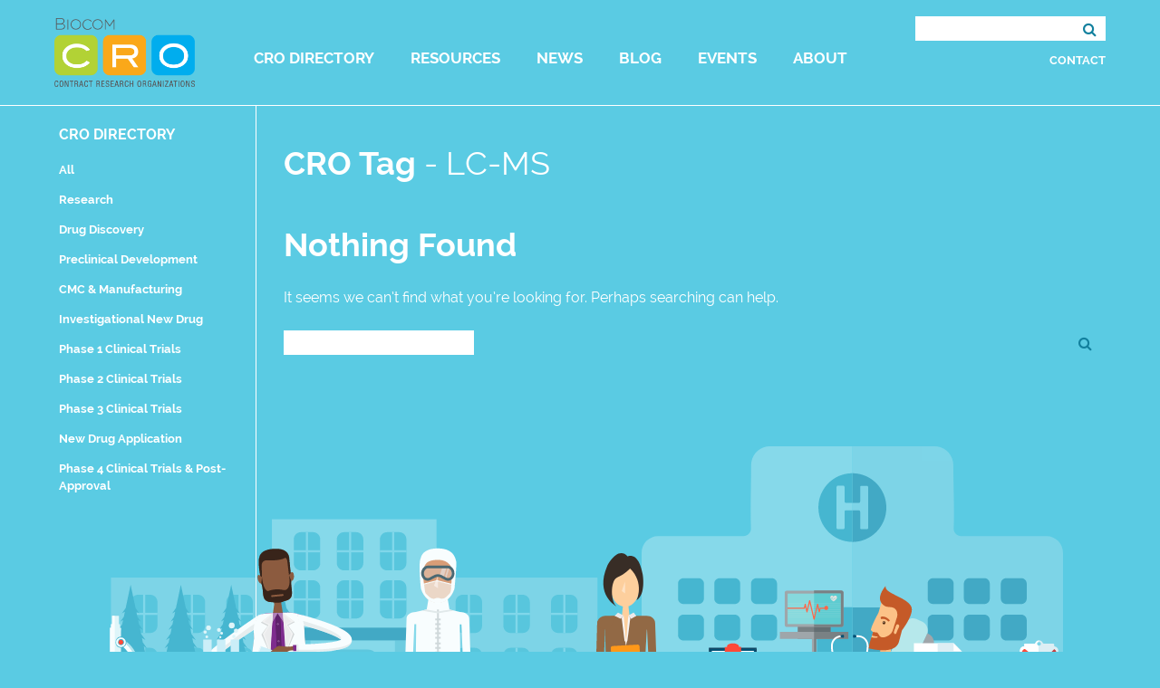

--- FILE ---
content_type: text/html; charset=UTF-8
request_url: https://biocomcro.org/cro-tag/lc-ms/
body_size: 27852
content:
<!DOCTYPE html>
<html lang="en-US">
<head>
<meta charset="UTF-8">
<meta name="viewport" content="width=device-width, initial-scale=1">
<link rel="profile" href="https://gmpg.org/xfn/11">
<link rel="pingback" href="https://biocomcro.org/xmlrpc.php">

<script src="https://use.typekit.net/wlp5edg.js"></script>
<script>try{Typekit.load({ async: true });}catch(e){}</script>

<link rel="apple-touch-icon" sizes="57x57" href="https://biocomcro.org/wp-content/themes/biocom-cro/images/favicons/apple-touch-icon-57x57.png">
<link rel="apple-touch-icon" sizes="60x60" href="https://biocomcro.org/wp-content/themes/biocom-cro/images/favicons/apple-touch-icon-60x60.png">
<link rel="apple-touch-icon" sizes="72x72" href="https://biocomcro.org/wp-content/themes/biocom-cro/images/favicons/apple-touch-icon-72x72.png">
<link rel="apple-touch-icon" sizes="76x76" href="https://biocomcro.org/wp-content/themes/biocom-cro/images/favicons/apple-touch-icon-76x76.png">
<link rel="apple-touch-icon" sizes="114x114" href="https://biocomcro.org/wp-content/themes/biocom-cro/images/favicons/apple-touch-icon-114x114.png">
<link rel="apple-touch-icon" sizes="120x120" href="https://biocomcro.org/wp-content/themes/biocom-cro/images/favicons/apple-touch-icon-120x120.png">
<link rel="apple-touch-icon" sizes="144x144" href="https://biocomcro.org/wp-content/themes/biocom-cro/images/favicons/apple-touch-icon-144x144.png">
<link rel="apple-touch-icon" sizes="152x152" href="https://biocomcro.org/wp-content/themes/biocom-cro/images/favicons/apple-touch-icon-152x152.png">
<link rel="apple-touch-icon" sizes="180x180" href="https://biocomcro.org/wp-content/themes/biocom-cro/images/favicons/apple-touch-icon-180x180.png">
<link rel="icon" type="image/png" href="https://biocomcro.org/wp-content/themes/biocom-cro/images/favicons/favicon-32x32.png" sizes="32x32">
<link rel="icon" type="image/png" href="https://biocomcro.org/wp-content/themes/biocom-cro/images/favicons/favicon-194x194.png" sizes="194x194">
<link rel="icon" type="image/png" href="https://biocomcro.org/wp-content/themes/biocom-cro/images/favicons/favicon-96x96.png" sizes="96x96">
<link rel="icon" type="image/png" href="https://biocomcro.org/wp-content/themes/biocom-cro/images/favicons/android-chrome-192x192.png" sizes="192x192">
<link rel="icon" type="image/png" href="https://biocomcro.org/wp-content/themes/biocom-cro/images/favicons/favicon-16x16.png" sizes="16x16">
<link rel="manifest" href="https://biocomcro.org/wp-content/themes/biocom-cro/images/favicons/manifest.json">
<link rel="mask-icon" href="https://biocomcro.org/wp-content/themes/biocom-cro/images/favicons/safari-pinned-tab.svg" color="#5bbad5">
<link rel="shortcut icon" href="https://biocomcro.org/wp-content/themes/biocom-cro/images/favicons/favicon.ico">
<meta name="msapplication-TileColor" content="#ffffff">
<meta name="msapplication-TileImage" content="https://biocomcro.org/wp-content/themes/biocom-cro/images/favicons/mstile-144x144.png">
<meta name="msapplication-config" content="https://biocomcro.org/wp-content/themes/biocom-cro/images/favicons/browserconfig.xml">
<meta name="theme-color" content="#ffffff">

<meta name='robots' content='index, follow, max-image-preview:large, max-snippet:-1, max-video-preview:-1' />

	<!-- This site is optimized with the Yoast SEO plugin v21.5 - https://yoast.com/wordpress/plugins/seo/ -->
	<title>LC-MS Archives - Biocom CRO</title>
	<link rel="canonical" href="https://biocomcro.org/cro-tag/lc-ms/" />
	<meta property="og:locale" content="en_US" />
	<meta property="og:type" content="article" />
	<meta property="og:title" content="LC-MS Archives - Biocom CRO" />
	<meta property="og:url" content="https://biocomcro.org/cro-tag/lc-ms/" />
	<meta property="og:site_name" content="Biocom CRO" />
	<meta name="twitter:card" content="summary_large_image" />
	<script type="application/ld+json" class="yoast-schema-graph">{"@context":"https://schema.org","@graph":[{"@type":"CollectionPage","@id":"https://biocomcro.org/cro-tag/lc-ms/","url":"https://biocomcro.org/cro-tag/lc-ms/","name":"LC-MS Archives - Biocom CRO","isPartOf":{"@id":"https://biocomcro.org/#website"},"breadcrumb":{"@id":"https://biocomcro.org/cro-tag/lc-ms/#breadcrumb"},"inLanguage":"en-US"},{"@type":"BreadcrumbList","@id":"https://biocomcro.org/cro-tag/lc-ms/#breadcrumb","itemListElement":[{"@type":"ListItem","position":1,"name":"Home","item":"https://biocomcro.org/"},{"@type":"ListItem","position":2,"name":"LC-MS"}]},{"@type":"WebSite","@id":"https://biocomcro.org/#website","url":"https://biocomcro.org/","name":"Biocom CRO","description":"","potentialAction":[{"@type":"SearchAction","target":{"@type":"EntryPoint","urlTemplate":"https://biocomcro.org/?s={search_term_string}"},"query-input":"required name=search_term_string"}],"inLanguage":"en-US"}]}</script>
	<!-- / Yoast SEO plugin. -->


<link rel='dns-prefetch' href='//cdnjs.cloudflare.com' />
<link rel='dns-prefetch' href='//maxcdn.bootstrapcdn.com' />
<link rel="alternate" type="application/rss+xml" title="Biocom CRO &raquo; Feed" href="https://biocomcro.org/feed/" />
<link rel="alternate" type="application/rss+xml" title="Biocom CRO &raquo; Comments Feed" href="https://biocomcro.org/comments/feed/" />
<link rel="alternate" type="application/rss+xml" title="Biocom CRO &raquo; LC-MS CRO Tag Feed" href="https://biocomcro.org/cro-tag/lc-ms/feed/" />
<script type="text/javascript">
window._wpemojiSettings = {"baseUrl":"https:\/\/s.w.org\/images\/core\/emoji\/14.0.0\/72x72\/","ext":".png","svgUrl":"https:\/\/s.w.org\/images\/core\/emoji\/14.0.0\/svg\/","svgExt":".svg","source":{"concatemoji":"https:\/\/biocomcro.org\/wp-includes\/js\/wp-emoji-release.min.js?ver=6.3.7"}};
/*! This file is auto-generated */
!function(i,n){var o,s,e;function c(e){try{var t={supportTests:e,timestamp:(new Date).valueOf()};sessionStorage.setItem(o,JSON.stringify(t))}catch(e){}}function p(e,t,n){e.clearRect(0,0,e.canvas.width,e.canvas.height),e.fillText(t,0,0);var t=new Uint32Array(e.getImageData(0,0,e.canvas.width,e.canvas.height).data),r=(e.clearRect(0,0,e.canvas.width,e.canvas.height),e.fillText(n,0,0),new Uint32Array(e.getImageData(0,0,e.canvas.width,e.canvas.height).data));return t.every(function(e,t){return e===r[t]})}function u(e,t,n){switch(t){case"flag":return n(e,"\ud83c\udff3\ufe0f\u200d\u26a7\ufe0f","\ud83c\udff3\ufe0f\u200b\u26a7\ufe0f")?!1:!n(e,"\ud83c\uddfa\ud83c\uddf3","\ud83c\uddfa\u200b\ud83c\uddf3")&&!n(e,"\ud83c\udff4\udb40\udc67\udb40\udc62\udb40\udc65\udb40\udc6e\udb40\udc67\udb40\udc7f","\ud83c\udff4\u200b\udb40\udc67\u200b\udb40\udc62\u200b\udb40\udc65\u200b\udb40\udc6e\u200b\udb40\udc67\u200b\udb40\udc7f");case"emoji":return!n(e,"\ud83e\udef1\ud83c\udffb\u200d\ud83e\udef2\ud83c\udfff","\ud83e\udef1\ud83c\udffb\u200b\ud83e\udef2\ud83c\udfff")}return!1}function f(e,t,n){var r="undefined"!=typeof WorkerGlobalScope&&self instanceof WorkerGlobalScope?new OffscreenCanvas(300,150):i.createElement("canvas"),a=r.getContext("2d",{willReadFrequently:!0}),o=(a.textBaseline="top",a.font="600 32px Arial",{});return e.forEach(function(e){o[e]=t(a,e,n)}),o}function t(e){var t=i.createElement("script");t.src=e,t.defer=!0,i.head.appendChild(t)}"undefined"!=typeof Promise&&(o="wpEmojiSettingsSupports",s=["flag","emoji"],n.supports={everything:!0,everythingExceptFlag:!0},e=new Promise(function(e){i.addEventListener("DOMContentLoaded",e,{once:!0})}),new Promise(function(t){var n=function(){try{var e=JSON.parse(sessionStorage.getItem(o));if("object"==typeof e&&"number"==typeof e.timestamp&&(new Date).valueOf()<e.timestamp+604800&&"object"==typeof e.supportTests)return e.supportTests}catch(e){}return null}();if(!n){if("undefined"!=typeof Worker&&"undefined"!=typeof OffscreenCanvas&&"undefined"!=typeof URL&&URL.createObjectURL&&"undefined"!=typeof Blob)try{var e="postMessage("+f.toString()+"("+[JSON.stringify(s),u.toString(),p.toString()].join(",")+"));",r=new Blob([e],{type:"text/javascript"}),a=new Worker(URL.createObjectURL(r),{name:"wpTestEmojiSupports"});return void(a.onmessage=function(e){c(n=e.data),a.terminate(),t(n)})}catch(e){}c(n=f(s,u,p))}t(n)}).then(function(e){for(var t in e)n.supports[t]=e[t],n.supports.everything=n.supports.everything&&n.supports[t],"flag"!==t&&(n.supports.everythingExceptFlag=n.supports.everythingExceptFlag&&n.supports[t]);n.supports.everythingExceptFlag=n.supports.everythingExceptFlag&&!n.supports.flag,n.DOMReady=!1,n.readyCallback=function(){n.DOMReady=!0}}).then(function(){return e}).then(function(){var e;n.supports.everything||(n.readyCallback(),(e=n.source||{}).concatemoji?t(e.concatemoji):e.wpemoji&&e.twemoji&&(t(e.twemoji),t(e.wpemoji)))}))}((window,document),window._wpemojiSettings);
</script>
<style type="text/css">
img.wp-smiley,
img.emoji {
	display: inline !important;
	border: none !important;
	box-shadow: none !important;
	height: 1em !important;
	width: 1em !important;
	margin: 0 0.07em !important;
	vertical-align: -0.1em !important;
	background: none !important;
	padding: 0 !important;
}
</style>
	<link rel='stylesheet' id='wp-block-library-css' href='https://biocomcro.org/wp-includes/css/dist/block-library/style.min.css?ver=6.3.7' type='text/css' media='all' />
<style id='classic-theme-styles-inline-css' type='text/css'>
/*! This file is auto-generated */
.wp-block-button__link{color:#fff;background-color:#32373c;border-radius:9999px;box-shadow:none;text-decoration:none;padding:calc(.667em + 2px) calc(1.333em + 2px);font-size:1.125em}.wp-block-file__button{background:#32373c;color:#fff;text-decoration:none}
</style>
<style id='global-styles-inline-css' type='text/css'>
body{--wp--preset--color--black: #000000;--wp--preset--color--cyan-bluish-gray: #abb8c3;--wp--preset--color--white: #ffffff;--wp--preset--color--pale-pink: #f78da7;--wp--preset--color--vivid-red: #cf2e2e;--wp--preset--color--luminous-vivid-orange: #ff6900;--wp--preset--color--luminous-vivid-amber: #fcb900;--wp--preset--color--light-green-cyan: #7bdcb5;--wp--preset--color--vivid-green-cyan: #00d084;--wp--preset--color--pale-cyan-blue: #8ed1fc;--wp--preset--color--vivid-cyan-blue: #0693e3;--wp--preset--color--vivid-purple: #9b51e0;--wp--preset--gradient--vivid-cyan-blue-to-vivid-purple: linear-gradient(135deg,rgba(6,147,227,1) 0%,rgb(155,81,224) 100%);--wp--preset--gradient--light-green-cyan-to-vivid-green-cyan: linear-gradient(135deg,rgb(122,220,180) 0%,rgb(0,208,130) 100%);--wp--preset--gradient--luminous-vivid-amber-to-luminous-vivid-orange: linear-gradient(135deg,rgba(252,185,0,1) 0%,rgba(255,105,0,1) 100%);--wp--preset--gradient--luminous-vivid-orange-to-vivid-red: linear-gradient(135deg,rgba(255,105,0,1) 0%,rgb(207,46,46) 100%);--wp--preset--gradient--very-light-gray-to-cyan-bluish-gray: linear-gradient(135deg,rgb(238,238,238) 0%,rgb(169,184,195) 100%);--wp--preset--gradient--cool-to-warm-spectrum: linear-gradient(135deg,rgb(74,234,220) 0%,rgb(151,120,209) 20%,rgb(207,42,186) 40%,rgb(238,44,130) 60%,rgb(251,105,98) 80%,rgb(254,248,76) 100%);--wp--preset--gradient--blush-light-purple: linear-gradient(135deg,rgb(255,206,236) 0%,rgb(152,150,240) 100%);--wp--preset--gradient--blush-bordeaux: linear-gradient(135deg,rgb(254,205,165) 0%,rgb(254,45,45) 50%,rgb(107,0,62) 100%);--wp--preset--gradient--luminous-dusk: linear-gradient(135deg,rgb(255,203,112) 0%,rgb(199,81,192) 50%,rgb(65,88,208) 100%);--wp--preset--gradient--pale-ocean: linear-gradient(135deg,rgb(255,245,203) 0%,rgb(182,227,212) 50%,rgb(51,167,181) 100%);--wp--preset--gradient--electric-grass: linear-gradient(135deg,rgb(202,248,128) 0%,rgb(113,206,126) 100%);--wp--preset--gradient--midnight: linear-gradient(135deg,rgb(2,3,129) 0%,rgb(40,116,252) 100%);--wp--preset--font-size--small: 13px;--wp--preset--font-size--medium: 20px;--wp--preset--font-size--large: 36px;--wp--preset--font-size--x-large: 42px;--wp--preset--spacing--20: 0.44rem;--wp--preset--spacing--30: 0.67rem;--wp--preset--spacing--40: 1rem;--wp--preset--spacing--50: 1.5rem;--wp--preset--spacing--60: 2.25rem;--wp--preset--spacing--70: 3.38rem;--wp--preset--spacing--80: 5.06rem;--wp--preset--shadow--natural: 6px 6px 9px rgba(0, 0, 0, 0.2);--wp--preset--shadow--deep: 12px 12px 50px rgba(0, 0, 0, 0.4);--wp--preset--shadow--sharp: 6px 6px 0px rgba(0, 0, 0, 0.2);--wp--preset--shadow--outlined: 6px 6px 0px -3px rgba(255, 255, 255, 1), 6px 6px rgba(0, 0, 0, 1);--wp--preset--shadow--crisp: 6px 6px 0px rgba(0, 0, 0, 1);}:where(.is-layout-flex){gap: 0.5em;}:where(.is-layout-grid){gap: 0.5em;}body .is-layout-flow > .alignleft{float: left;margin-inline-start: 0;margin-inline-end: 2em;}body .is-layout-flow > .alignright{float: right;margin-inline-start: 2em;margin-inline-end: 0;}body .is-layout-flow > .aligncenter{margin-left: auto !important;margin-right: auto !important;}body .is-layout-constrained > .alignleft{float: left;margin-inline-start: 0;margin-inline-end: 2em;}body .is-layout-constrained > .alignright{float: right;margin-inline-start: 2em;margin-inline-end: 0;}body .is-layout-constrained > .aligncenter{margin-left: auto !important;margin-right: auto !important;}body .is-layout-constrained > :where(:not(.alignleft):not(.alignright):not(.alignfull)){max-width: var(--wp--style--global--content-size);margin-left: auto !important;margin-right: auto !important;}body .is-layout-constrained > .alignwide{max-width: var(--wp--style--global--wide-size);}body .is-layout-flex{display: flex;}body .is-layout-flex{flex-wrap: wrap;align-items: center;}body .is-layout-flex > *{margin: 0;}body .is-layout-grid{display: grid;}body .is-layout-grid > *{margin: 0;}:where(.wp-block-columns.is-layout-flex){gap: 2em;}:where(.wp-block-columns.is-layout-grid){gap: 2em;}:where(.wp-block-post-template.is-layout-flex){gap: 1.25em;}:where(.wp-block-post-template.is-layout-grid){gap: 1.25em;}.has-black-color{color: var(--wp--preset--color--black) !important;}.has-cyan-bluish-gray-color{color: var(--wp--preset--color--cyan-bluish-gray) !important;}.has-white-color{color: var(--wp--preset--color--white) !important;}.has-pale-pink-color{color: var(--wp--preset--color--pale-pink) !important;}.has-vivid-red-color{color: var(--wp--preset--color--vivid-red) !important;}.has-luminous-vivid-orange-color{color: var(--wp--preset--color--luminous-vivid-orange) !important;}.has-luminous-vivid-amber-color{color: var(--wp--preset--color--luminous-vivid-amber) !important;}.has-light-green-cyan-color{color: var(--wp--preset--color--light-green-cyan) !important;}.has-vivid-green-cyan-color{color: var(--wp--preset--color--vivid-green-cyan) !important;}.has-pale-cyan-blue-color{color: var(--wp--preset--color--pale-cyan-blue) !important;}.has-vivid-cyan-blue-color{color: var(--wp--preset--color--vivid-cyan-blue) !important;}.has-vivid-purple-color{color: var(--wp--preset--color--vivid-purple) !important;}.has-black-background-color{background-color: var(--wp--preset--color--black) !important;}.has-cyan-bluish-gray-background-color{background-color: var(--wp--preset--color--cyan-bluish-gray) !important;}.has-white-background-color{background-color: var(--wp--preset--color--white) !important;}.has-pale-pink-background-color{background-color: var(--wp--preset--color--pale-pink) !important;}.has-vivid-red-background-color{background-color: var(--wp--preset--color--vivid-red) !important;}.has-luminous-vivid-orange-background-color{background-color: var(--wp--preset--color--luminous-vivid-orange) !important;}.has-luminous-vivid-amber-background-color{background-color: var(--wp--preset--color--luminous-vivid-amber) !important;}.has-light-green-cyan-background-color{background-color: var(--wp--preset--color--light-green-cyan) !important;}.has-vivid-green-cyan-background-color{background-color: var(--wp--preset--color--vivid-green-cyan) !important;}.has-pale-cyan-blue-background-color{background-color: var(--wp--preset--color--pale-cyan-blue) !important;}.has-vivid-cyan-blue-background-color{background-color: var(--wp--preset--color--vivid-cyan-blue) !important;}.has-vivid-purple-background-color{background-color: var(--wp--preset--color--vivid-purple) !important;}.has-black-border-color{border-color: var(--wp--preset--color--black) !important;}.has-cyan-bluish-gray-border-color{border-color: var(--wp--preset--color--cyan-bluish-gray) !important;}.has-white-border-color{border-color: var(--wp--preset--color--white) !important;}.has-pale-pink-border-color{border-color: var(--wp--preset--color--pale-pink) !important;}.has-vivid-red-border-color{border-color: var(--wp--preset--color--vivid-red) !important;}.has-luminous-vivid-orange-border-color{border-color: var(--wp--preset--color--luminous-vivid-orange) !important;}.has-luminous-vivid-amber-border-color{border-color: var(--wp--preset--color--luminous-vivid-amber) !important;}.has-light-green-cyan-border-color{border-color: var(--wp--preset--color--light-green-cyan) !important;}.has-vivid-green-cyan-border-color{border-color: var(--wp--preset--color--vivid-green-cyan) !important;}.has-pale-cyan-blue-border-color{border-color: var(--wp--preset--color--pale-cyan-blue) !important;}.has-vivid-cyan-blue-border-color{border-color: var(--wp--preset--color--vivid-cyan-blue) !important;}.has-vivid-purple-border-color{border-color: var(--wp--preset--color--vivid-purple) !important;}.has-vivid-cyan-blue-to-vivid-purple-gradient-background{background: var(--wp--preset--gradient--vivid-cyan-blue-to-vivid-purple) !important;}.has-light-green-cyan-to-vivid-green-cyan-gradient-background{background: var(--wp--preset--gradient--light-green-cyan-to-vivid-green-cyan) !important;}.has-luminous-vivid-amber-to-luminous-vivid-orange-gradient-background{background: var(--wp--preset--gradient--luminous-vivid-amber-to-luminous-vivid-orange) !important;}.has-luminous-vivid-orange-to-vivid-red-gradient-background{background: var(--wp--preset--gradient--luminous-vivid-orange-to-vivid-red) !important;}.has-very-light-gray-to-cyan-bluish-gray-gradient-background{background: var(--wp--preset--gradient--very-light-gray-to-cyan-bluish-gray) !important;}.has-cool-to-warm-spectrum-gradient-background{background: var(--wp--preset--gradient--cool-to-warm-spectrum) !important;}.has-blush-light-purple-gradient-background{background: var(--wp--preset--gradient--blush-light-purple) !important;}.has-blush-bordeaux-gradient-background{background: var(--wp--preset--gradient--blush-bordeaux) !important;}.has-luminous-dusk-gradient-background{background: var(--wp--preset--gradient--luminous-dusk) !important;}.has-pale-ocean-gradient-background{background: var(--wp--preset--gradient--pale-ocean) !important;}.has-electric-grass-gradient-background{background: var(--wp--preset--gradient--electric-grass) !important;}.has-midnight-gradient-background{background: var(--wp--preset--gradient--midnight) !important;}.has-small-font-size{font-size: var(--wp--preset--font-size--small) !important;}.has-medium-font-size{font-size: var(--wp--preset--font-size--medium) !important;}.has-large-font-size{font-size: var(--wp--preset--font-size--large) !important;}.has-x-large-font-size{font-size: var(--wp--preset--font-size--x-large) !important;}
.wp-block-navigation a:where(:not(.wp-element-button)){color: inherit;}
:where(.wp-block-post-template.is-layout-flex){gap: 1.25em;}:where(.wp-block-post-template.is-layout-grid){gap: 1.25em;}
:where(.wp-block-columns.is-layout-flex){gap: 2em;}:where(.wp-block-columns.is-layout-grid){gap: 2em;}
.wp-block-pullquote{font-size: 1.5em;line-height: 1.6;}
</style>
<link rel='stylesheet' id='biocom-cro-fontawesome-css' href='https://maxcdn.bootstrapcdn.com/font-awesome/4.4.0/css/font-awesome.min.css?ver=6.3.7' type='text/css' media='all' />
<link rel='stylesheet' id='biocom-cro-style-css' href='https://biocomcro.org/wp-content/themes/biocom-cro/style.css?ver=6.3.7' type='text/css' media='all' />
<!--[if lte IE 9]>
<link rel='stylesheet' id='biocom-cro-style-ie-9-css' href='https://biocomcro.org/wp-content/themes/biocom-cro/css/ie-9-styles.css?ver=6.3.7' type='text/css' media='all' />
<![endif]-->
<script type='text/javascript' src='https://cdnjs.cloudflare.com/ajax/libs/gsap/1.18.4/TweenMax.min.js?ver=6.3.7' id='biocom-cro-greensock-js'></script>
<script type='text/javascript' src='https://biocomcro.org/wp-content/themes/biocom-cro/js/functions.js?ver=6.3.7' id='biocom-cro-scripts-js'></script>
<link rel="https://api.w.org/" href="https://biocomcro.org/wp-json/" /><link rel="EditURI" type="application/rsd+xml" title="RSD" href="https://biocomcro.org/xmlrpc.php?rsd" />
<meta name="generator" content="WordPress 6.3.7" />
<style type="text/css">.recentcomments a{display:inline !important;padding:0 !important;margin:0 !important;}</style>
<style type="text/css"></style>
		<style type="text/css" id="wp-custom-css">
			.home #content:before {
    width: 170px !important;
    height: 102px !important;
}		</style>
		</head>

<body class="archive tax-cro-tag term-lc-ms term-705 hfeed">

<!--[if lte IE 9]>
    <p class="browserupgrade">You are using an <strong>outdated</strong> browser. Please <a href="http://browsehappy.com/" target="_blank">upgrade your browser</a> to improve your experience. <a href="#" class="closeBrowserUpdate"><i class="fa fa-times"></i></a></p>
<![endif]-->

<span class="loadingOverlay"></span>

<div id="page" class="site">
	<a class="skip-link screen-reader-text" href="#main">Skip to content</a>

	<header id="masthead" class="site-header" role="banner">
    	<div class="container clear">
            <div class="site-branding">
                                    <p class="site-title"><a href="https://biocomcro.org/" rel="home">Biocom CRO</a></p>
                            </div><!-- .site-branding -->
    
            <nav id="site-navigation" class="main-navigation" role="navigation">
                <button class="menu-toggle" aria-controls="primary-menu" aria-expanded="false"><span>Primary Menu</span><i class="fa fa-bars" aria-hidden="true"></i></button>
                <div class="menu-main-navigation-container"><ul id="primary-menu" class="menu"><li id="menu-item-29" class="menu-item menu-item-type-post_type menu-item-object-page menu-item-29"><a href="https://biocomcro.org/cro-directory/">CRO Directory</a></li>
<li id="menu-item-1946" class="menu-item menu-item-type-taxonomy menu-item-object-resource-category menu-item-1946"><a href="https://biocomcro.org/resource-category/presentations/">Resources</a></li>
<li id="menu-item-56" class="menu-item menu-item-type-custom menu-item-object-custom menu-item-56"><a href="https://biocomcro.org/news">News</a></li>
<li id="menu-item-31" class="menu-item menu-item-type-post_type menu-item-object-page current_page_parent menu-item-31"><a href="https://biocomcro.org/blog/">Blog</a></li>
<li id="menu-item-152" class="menu-item menu-item-type-post_type menu-item-object-page menu-item-152"><a href="https://biocomcro.org/events/">Events</a></li>
<li id="menu-item-30" class="menu-item menu-item-type-post_type menu-item-object-page menu-item-30"><a href="https://biocomcro.org/about/">About</a></li>
<li id="menu-item-253" class="mobileOnly menu-item menu-item-type-post_type menu-item-object-page menu-item-253"><a href="https://biocomcro.org/contact/">Contact</a></li>
<li id="menu-item-254" class="mobileOnly menuClose menu-item menu-item-type-custom menu-item-object-custom menu-item-254"><a href="#">Close <i class="fa fa-times" aria-hidden="true"></i></a></li>
</ul></div>            </nav><!-- #site-navigation -->
            
            <div class="headerSearchWrap">
            	<form role="search" method="get" class="search-form" action="https://biocomcro.org/">
	<label>
		<span class="screen-reader-text">Search for:</span>
		<input type="search" class="search-field" value="" name="s" title="Search for:" />
	</label>
    <button type="submit" class="search-submit">
        <i class="fa fa-search"></i>
    </button>
</form>                <a href="https://biocomcro.org/contact/">Contact</a>
            </div><!--.headerSearchWrap-->
        </div><!--.container-->
	</header><!-- #masthead -->
    
    
	<div id="content" class="site-content ">
 

	<div id="primary" class="content-area">
		<main id="main" class="site-main" role="main">
        	<div class="container hentry">
            	<div class="columnWrap flexWrap flexStretch">
                	<aside class="oneFifth laptop-displayNone sidebar extraPaddingCol" id="directorySidebar">
	    <h4>CRO Directory</h4>
        
    <ul id="directorySidebarList" class="noBullets">
    <li class=""><a href="https://biocomcro.org/cro/">All</a></li>
            
        <li class="term-5 directory-term-5"><a href="https://biocomcro.org/directory/research/">Research</a></li>
            
        <li class="term-6 directory-term-6"><a href="https://biocomcro.org/directory/drug-discovery/">Drug Discovery</a></li>
            
        <li class="term-7 directory-term-7"><a href="https://biocomcro.org/directory/preclinical-development/">Preclinical Development</a></li>
            
        <li class="term-8 directory-term-8"><a href="https://biocomcro.org/directory/cmc-manufacturing/">CMC &amp; Manufacturing</a></li>
            
        <li class="term-9 directory-term-9"><a href="https://biocomcro.org/directory/investigational-new-drug/">Investigational New Drug</a></li>
            
        <li class="term-10 directory-term-10"><a href="https://biocomcro.org/directory/phase-1-clinical-trials/">Phase 1 Clinical Trials</a></li>
            
        <li class="term-11 directory-term-11"><a href="https://biocomcro.org/directory/phase-2-clinical-trials/">Phase 2 Clinical Trials</a></li>
            
        <li class="term-12 directory-term-12"><a href="https://biocomcro.org/directory/phase-3-clinical-trials/">Phase 3 Clinical Trials</a></li>
            
        <li class="term-13 directory-term-13"><a href="https://biocomcro.org/directory/new-drug-application/">New Drug Application</a></li>
            
        <li class="term-14 directory-term-14"><a href="https://biocomcro.org/directory/phase-4-and-postapproval/">Phase 4 Clinical Trials &amp; Post-Approval</a></li>
        </ul><!--#directorySidebarList-->
    	
</aside><!--#directorySidebar-->				
					                    
                    <div class="fourFifths laptop-oneFull extraPaddingCol laptopNormalPaddingCol">
                        <header class="page-header clear">
                            <h1 class="page-title"><span class="termParent">CRO Tag</span> <span class="termTitleSeperator">- </span><span class="currentTermChild">LC-MS<span></h1>
                        </header><!-- .page-header -->
				
						

<section class="no-results not-found">
	<header class="page-header">
    				<h1 class="page-title">Nothing Found</h1>
			</header><!-- .page-header -->

	<div class="page-content">
		
			<p>It seems we can&rsquo;t find what you&rsquo;re looking for. Perhaps searching can help.</p>
			<form role="search" method="get" class="search-form" action="https://biocomcro.org/">
	<label>
		<span class="screen-reader-text">Search for:</span>
		<input type="search" class="search-field" value="" name="s" title="Search for:" />
	</label>
    <button type="submit" class="search-submit">
        <i class="fa fa-search"></i>
    </button>
</form>			</div><!-- .page-content -->
</section><!-- .no-results -->
                    </div><!--.fourFifths-->
                </div><!--.columnWrap-->
			</div><!--.container-->
		</main><!-- #main -->
	</div><!-- #primary -->


	</div><!-- #content -->

	<footer id="colophon" class="site-footer" role="contentinfo">
    	<div class="container">
            <div id="animationWrap" class="clear">
            	            	<svg version="1.1" id="animation" xmlns="http://www.w3.org/2000/svg" xmlns:xlink="http://www.w3.org/1999/xlink" x="0px" y="0px"

	 width="1135.6px" height="469.2px" viewBox="0 0 1135.6 469.2" enable-background="new 0 0 1135.6 469.2" xml:space="preserve">

<g id="bg" opacity="0.27">

	<g>

		<g>

			<rect x="57.2" y="143.3" fill="#DCEEF4" width="176.9" height="141.1"/>

			<g>

				<g>

					<path fill="#56B9CF" d="M86.7,203.7H100c4.3,0,7.8-3.5,7.8-7.8v-26.1c0-4.3-3.5-7.8-7.8-7.8H86.7c-4.3,0-7.8,3.5-7.8,7.8v26.1

						C78.9,200.2,82.4,203.7,86.7,203.7z"/>

				</g>

			</g>

			<g>

				<rect x="92.2" y="162" fill="#E9FBFF" width="2.3" height="41.7"/>

			</g>

			<g>

				<rect x="78.9" y="181.7" fill="#E9FBFF" width="28.9" height="2.3"/>

			</g>

			<g>

				<g>

					<path fill="#56B9CF" d="M138.7,203.7h13.2c4.3,0,7.8-3.5,7.8-7.8v-26.1c0-4.3-3.5-7.8-7.8-7.8h-13.2c-4.3,0-7.8,3.5-7.8,7.8

						v26.1C130.9,200.2,134.4,203.7,138.7,203.7z"/>

				</g>

			</g>

			<g>

				<rect x="144.2" y="162" fill="#E9FBFF" width="2.3" height="41.7"/>

			</g>

			<g>

				<rect x="130.9" y="181.7" fill="#E9FBFF" width="28.9" height="2.3"/>

			</g>

			<g>

				<g>

					<path fill="#56B9CF" d="M190.6,203.7h13.2c4.3,0,7.8-3.5,7.8-7.8v-26.1c0-4.3-3.5-7.8-7.8-7.8h-13.2c-4.3,0-7.8,3.5-7.8,7.8

						v26.1C182.8,200.2,186.3,203.7,190.6,203.7z"/>

				</g>

			</g>

			<g>

				<rect x="196.1" y="162" fill="#E9FBFF" width="2.3" height="41.7"/>

			</g>

			<g>

				<rect x="182.8" y="181.7" fill="#E9FBFF" width="28.9" height="2.3"/>

			</g>

			<g>

				<g>

					<path fill="#56B9CF" d="M86.7,261.6H100c4.3,0,7.8-3.5,7.8-7.8v-26.1c0-4.3-3.5-7.8-7.8-7.8H86.7c-4.3,0-7.8,3.5-7.8,7.8v26.1

						C78.9,258.1,82.4,261.6,86.7,261.6z"/>

				</g>

			</g>

			<g>

				<rect x="92.2" y="219.9" fill="#E9FBFF" width="2.3" height="41.7"/>

			</g>

			<g>

				<rect x="78.9" y="239.6" fill="#E9FBFF" width="28.9" height="2.3"/>

			</g>

			<g>

				<g>

					<path fill="#56B9CF" d="M138.7,261.6h13.2c4.3,0,7.8-3.5,7.8-7.8v-26.1c0-4.3-3.5-7.8-7.8-7.8h-13.2c-4.3,0-7.8,3.5-7.8,7.8

						v26.1C130.9,258.1,134.4,261.6,138.7,261.6z"/>

				</g>

			</g>

			<g>

				<rect x="144.2" y="219.9" fill="#E9FBFF" width="2.3" height="41.7"/>

			</g>

			<g>

				<rect x="130.9" y="239.6" fill="#E9FBFF" width="28.9" height="2.3"/>

			</g>

			<g>

				<g>

					<path fill="#56B9CF" d="M190.6,261.6h13.2c4.3,0,7.8-3.5,7.8-7.8v-26.1c0-4.3-3.5-7.8-7.8-7.8h-13.2c-4.3,0-7.8,3.5-7.8,7.8

						v26.1C182.8,258.1,186.3,261.6,190.6,261.6z"/>

				</g>

			</g>

			<g>

				<rect x="196.1" y="219.9" fill="#E9FBFF" width="2.3" height="41.7"/>

			</g>

			<g>

				<rect x="182.8" y="239.6" fill="#E9FBFF" width="28.9" height="2.3"/>

			</g>

			<rect x="409.9" y="143.3" fill="#DCEEF4" width="176.9" height="141.1"/>

			<g>

				<g>

					<path fill="#56B9CF" d="M557.3,203.7h-13.2c-4.3,0-7.8-3.5-7.8-7.8v-26.1c0-4.3,3.5-7.8,7.8-7.8h13.2c4.3,0,7.8,3.5,7.8,7.8

						v26.1C565.1,200.2,561.6,203.7,557.3,203.7z"/>

				</g>

			</g>

			<g>

				<rect x="549.6" y="162" fill="#E9FBFF" width="2.3" height="41.7"/>

			</g>

			<g>

				<rect x="536.3" y="181.7" fill="#E9FBFF" width="28.9" height="2.3"/>

			</g>

			<g>

				<g>

					<path fill="#56B9CF" d="M505.4,203.7h-13.2c-4.3,0-7.8-3.5-7.8-7.8v-26.1c0-4.3,3.5-7.8,7.8-7.8h13.2c4.3,0,7.8,3.5,7.8,7.8

						v26.1C513.2,200.2,509.7,203.7,505.4,203.7z"/>

				</g>

			</g>

			<g>

				<rect x="497.6" y="162" fill="#E9FBFF" width="2.3" height="41.7"/>

			</g>

			<g>

				<rect x="484.3" y="181.7" fill="#E9FBFF" width="28.9" height="2.3"/>

			</g>

			<g>

				<g>

					<path fill="#56B9CF" d="M453.4,203.7h-13.2c-4.3,0-7.8-3.5-7.8-7.8v-26.1c0-4.3,3.5-7.8,7.8-7.8h13.2c4.3,0,7.8,3.5,7.8,7.8

						v26.1C461.2,200.2,457.7,203.7,453.4,203.7z"/>

				</g>

			</g>

			<g>

				<rect x="445.7" y="162" fill="#E9FBFF" width="2.3" height="41.7"/>

			</g>

			<g>

				<rect x="432.4" y="181.7" fill="#E9FBFF" width="28.9" height="2.3"/>

			</g>

			<g>

				<g>

					<path fill="#56B9CF" d="M557.3,261.6h-13.2c-4.3,0-7.8-3.5-7.8-7.8v-26.1c0-4.3,3.5-7.8,7.8-7.8h13.2c4.3,0,7.8,3.5,7.8,7.8

						v26.1C565.1,258.1,561.6,261.6,557.3,261.6z"/>

				</g>

			</g>

			<g>

				<rect x="549.6" y="219.9" fill="#E9FBFF" width="2.3" height="41.7"/>

			</g>

			<g>

				<rect x="536.3" y="239.6" fill="#E9FBFF" width="28.9" height="2.3"/>

			</g>

			<g>

				<g>

					<path fill="#56B9CF" d="M505.4,261.6h-13.2c-4.3,0-7.8-3.5-7.8-7.8v-26.1c0-4.3,3.5-7.8,7.8-7.8h13.2c4.3,0,7.8,3.5,7.8,7.8

						v26.1C513.2,258.1,509.7,261.6,505.4,261.6z"/>

				</g>

			</g>

			<g>

				<rect x="497.6" y="219.9" fill="#E9FBFF" width="2.3" height="41.7"/>

			</g>

			<g>

				<rect x="484.3" y="239.6" fill="#E9FBFF" width="28.9" height="2.3"/>

			</g>

			<g>

				<g>

					<path fill="#56B9CF" d="M453.4,261.6h-13.2c-4.3,0-7.8-3.5-7.8-7.8v-26.1c0-4.3,3.5-7.8,7.8-7.8h13.2c4.3,0,7.8,3.5,7.8,7.8

						v26.1C461.2,258.1,457.7,261.6,453.4,261.6z"/>

				</g>

			</g>

			<g>

				<rect x="445.7" y="219.9" fill="#E9FBFF" width="2.3" height="41.7"/>

			</g>

			<g>

				<rect x="432.4" y="239.6" fill="#E9FBFF" width="28.9" height="2.3"/>

			</g>

			<rect x="232.4" y="79.6" fill="#FFFFFF" width="179.2" height="204.8"/>

			<g>

				<g>

					<g>

						<path fill="#56B9CF" d="M264,135.4h13.2c4.3,0,7.8-3.5,7.8-7.8v-26.1c0-4.3-3.5-7.8-7.8-7.8H264c-4.3,0-7.8,3.5-7.8,7.8v26.1

							C256.1,131.9,259.6,135.4,264,135.4z"/>

					</g>

				</g>

				<g>

					<rect x="269.4" y="93.7" fill="#E9FBFF" width="2.3" height="41.7"/>

				</g>

				<g>

					<rect x="256.1" y="113.4" fill="#E9FBFF" width="28.9" height="2.3"/>

				</g>

			</g>

			<g>

				<g>

					<g>

						<path fill="#56B9CF" d="M357.8,135.4h13.2c4.3,0,7.8-3.5,7.8-7.8v-26.1c0-4.3-3.5-7.8-7.8-7.8h-13.2c-4.3,0-7.8,3.5-7.8,7.8

							v26.1C350,131.9,353.5,135.4,357.8,135.4z"/>

					</g>

				</g>

				<g>

					<rect x="363.3" y="93.7" fill="#E9FBFF" width="2.3" height="41.7"/>

				</g>

				<g>

					<rect x="350" y="113.4" fill="#E9FBFF" width="28.9" height="2.3"/>

				</g>

			</g>

			<g>

				<g>

					<g>

						<path fill="#56B9CF" d="M264,187.9h13.2c4.3,0,7.8-3.5,7.8-7.8V154c0-4.3-3.5-7.8-7.8-7.8H264c-4.3,0-7.8,3.5-7.8,7.8v26.1

							C256.1,184.4,259.6,187.9,264,187.9z"/>

					</g>

				</g>

				<g>

					<rect x="269.4" y="146.2" fill="#E9FBFF" width="2.3" height="41.7"/>

				</g>

				<g>

					<rect x="256.1" y="165.9" fill="#E9FBFF" width="28.9" height="2.3"/>

				</g>

			</g>

			<g>

				<g>

					<g>

						<path fill="#56B9CF" d="M310.9,187.9h13.2c4.3,0,7.8-3.5,7.8-7.8V154c0-4.3-3.5-7.8-7.8-7.8h-13.2c-4.3,0-7.8,3.5-7.8,7.8

							v26.1C303.1,184.4,306.6,187.9,310.9,187.9z"/>

					</g>

				</g>

				<g>

					<rect x="316.4" y="146.2" fill="#E9FBFF" width="2.3" height="41.7"/>

				</g>

				<g>

					<rect x="303.1" y="165.9" fill="#E9FBFF" width="28.9" height="2.3"/>

				</g>

			</g>

			<g>

				<g>

					<g>

						<path fill="#56B9CF" d="M310.9,135.4h13.2c4.3,0,7.8-3.5,7.8-7.8v-26.1c0-4.3-3.5-7.8-7.8-7.8h-13.2c-4.3,0-7.8,3.5-7.8,7.8

							v26.1C303.1,131.9,306.6,135.4,310.9,135.4z"/>

					</g>

				</g>

				<g>

					<rect x="316.4" y="93.7" fill="#E9FBFF" width="2.3" height="41.7"/>

				</g>

				<g>

					<rect x="303.1" y="113.4" fill="#E9FBFF" width="28.9" height="2.3"/>

				</g>

			</g>

			<g>

				<g>

					<g>

						<path fill="#56B9CF" d="M357.8,187.9h13.2c4.3,0,7.8-3.5,7.8-7.8V154c0-4.3-3.5-7.8-7.8-7.8h-13.2c-4.3,0-7.8,3.5-7.8,7.8

							v26.1C350,184.4,353.5,187.9,357.8,187.9z"/>

					</g>

				</g>

				<g>

					<rect x="363.3" y="146.2" fill="#E9FBFF" width="2.3" height="41.7"/>

				</g>

				<g>

					<rect x="350" y="165.9" fill="#E9FBFF" width="28.9" height="2.3"/>

				</g>

			</g>

			<rect x="256" y="211.8" fill="#A1D0DB" width="18.4" height="72.5"/>

			<rect x="366.3" y="211.8" fill="#A1D0DB" width="18.4" height="72.5"/>

			<rect x="256" y="197.9" fill="#025074" width="128.7" height="13.9"/>

			<g>

				<path fill="#67BDD1" d="M350.2,277h-59.7v-41c0-7.8,6.3-14.2,14.2-14.2H336c7.8,0,14.2,6.3,14.2,14.2V277z"/>

				<rect x="317.6" y="233" fill="#CFDFE3" width="6.9" height="44"/>

			</g>

		</g>

	</g>

	<g>

		<path fill-rule="evenodd" clip-rule="evenodd" fill="#DCEEF4" d="M864.3,0v341.3h211.4c9.8,0,17.9-8.1,17.9-17.9V116.2

			c0-10-8.1-18.1-17.9-18.1h-93c-4.5,0-8.1-3.6-8.1-8.1c0.9-22.3-0.4-47.7-0.4-69.4C974.3,9.2,965,0,953.7,0H864.3z"/>

	</g>

	<g>

		<path fill-rule="evenodd" clip-rule="evenodd" fill="#FFFFFF" d="M864.3,341.3V0h-89.6c-11.3,0-20.6,9.2-20.6,20.6

			c0,22.1-0.9,47-0.2,69.4c0,4.5-3.6,8.1-8.1,8.1h-93c-9.8,0-17.9,8.1-17.9,18.1v207.2c0,9.8,8.1,17.9,17.9,17.9H864.3z"/>

	</g>

	<path fill-rule="evenodd" clip-rule="evenodd" fill="#025074" d="M864.3,175.7v114.6h32.8c7,0,12.8-5.7,12.8-12.6v-89.3

		c0-7-5.9-12.6-12.8-12.6H864.3z"/>

	<g>

		<path fill-rule="evenodd" clip-rule="evenodd" fill="#025074" d="M952.2,143.9h16.4c3.3,0,5.9,2.7,5.9,5.9v16.4

			c0,3.3-2.7,5.9-5.9,5.9h-16.4c-3.3,0-5.9-2.7-5.9-5.9v-16.4C946.2,146.6,948.9,143.9,952.2,143.9L952.2,143.9z"/>

		<path fill-rule="evenodd" clip-rule="evenodd" fill="#025074" d="M952.2,224.5h16.4c3.3,0,5.9,2.5,5.9,5.8v16.5

			c0,3.2-2.7,5.8-5.9,5.8h-16.4c-3.3,0-5.9-2.6-5.9-5.8v-16.5C946.2,227.1,948.9,224.5,952.2,224.5L952.2,224.5z"/>

		<path fill-rule="evenodd" clip-rule="evenodd" fill="#025074" d="M1031.8,224.5h16.4c3.2,0,5.9,2.5,5.9,5.8v16.5

			c0,3.2-2.7,5.8-5.9,5.8h-16.4c-3.3,0-5.9-2.6-5.9-5.8v-16.5C1025.9,227.1,1028.6,224.5,1031.8,224.5L1031.8,224.5z"/>

		<path fill-rule="evenodd" clip-rule="evenodd" fill="#025074" d="M991.6,224.5h16.4c3.3,0,5.9,2.5,5.9,5.8v16.5

			c0,3.2-2.7,5.8-5.9,5.8h-16.4c-3.3,0-5.9-2.6-5.9-5.8v-16.5C985.7,227.1,988.4,224.5,991.6,224.5L991.6,224.5z"/>

		<path fill-rule="evenodd" clip-rule="evenodd" fill="#025074" d="M952.2,183.7h16.4c3.3,0,5.9,2.7,5.9,5.9V206

			c0,3.3-2.7,5.9-5.9,5.9h-16.4c-3.3,0-5.9-2.7-5.9-5.9v-16.4C946.2,186.3,948.9,183.7,952.2,183.7L952.2,183.7z"/>

		<path fill-rule="evenodd" clip-rule="evenodd" fill="#025074" d="M1031.8,183.7h16.4c3.2,0,5.9,2.7,5.9,5.9V206

			c0,3.3-2.7,5.9-5.9,5.9h-16.4c-3.3,0-5.9-2.7-5.9-5.9v-16.4C1025.9,186.3,1028.6,183.7,1031.8,183.7L1031.8,183.7z"/>

		<path fill-rule="evenodd" clip-rule="evenodd" fill="#025074" d="M991.6,183.7h16.4c3.3,0,5.9,2.7,5.9,5.9V206

			c0,3.3-2.7,5.9-5.9,5.9h-16.4c-3.3,0-5.9-2.7-5.9-5.9v-16.4C985.7,186.3,988.4,183.7,991.6,183.7L991.6,183.7z"/>

		<path fill-rule="evenodd" clip-rule="evenodd" fill="#025074" d="M1031.8,143.9h16.4c3.2,0,5.9,2.7,5.9,5.9v16.4

			c0,3.3-2.7,5.9-5.9,5.9h-16.4c-3.3,0-5.9-2.7-5.9-5.9v-16.4C1025.9,146.6,1028.6,143.9,1031.8,143.9L1031.8,143.9z"/>

		<path fill-rule="evenodd" clip-rule="evenodd" fill="#025074" d="M991.6,143.9h16.4c3.3,0,5.9,2.7,5.9,5.9v16.4

			c0,3.3-2.7,5.9-5.9,5.9h-16.4c-3.3,0-5.9-2.7-5.9-5.9v-16.4C985.7,146.6,988.4,143.9,991.6,143.9L991.6,143.9z"/>

	</g>

	<g>

		<path fill-rule="evenodd" clip-rule="evenodd" fill="#025074" d="M864.3,29.4v32.4h7.1c0.8,0,1.4-0.8,1.4-1.6c0-5.1,0-10.4,0-15.5

			c0-1,0.6-1.6,1.4-1.6c1.9,0,4,0,5.9,0c0.8,0,1.4,0.6,1.4,1.6c0,14.7,0,29.5,0,44.4c0,0.8-0.6,1.4-1.4,1.4c-1.9,0-4,0-5.9,0

			c-0.8,0-1.4-0.6-1.4-1.4c0-5.9,0-11.9,0-17.6c0-1-0.6-1.6-1.4-1.6h-7.1v34.5c20.4,0,37-16.8,37-37.5S884.7,29.4,864.3,29.4

			L864.3,29.4z"/>

		<path fill-rule="evenodd" clip-rule="evenodd" fill="#12809E" d="M864.3,104.3V69.8h-7.1c-0.8,0-1.4,0.6-1.4,1.6

			c0,5.8,0,11.7,0,17.6c0,0.8-0.6,1.4-1.4,1.4c-2.1,0-4,0-5.9,0c-0.8,0-1.4-0.6-1.4-1.4c0-14.9,0-29.7,0-44.4c0-1,0.6-1.6,1.4-1.6

			c1.9,0,3.8,0,5.9,0c0.8,0,1.4,0.6,1.4,1.6c0,5.1,0,10.4,0,15.5c0,0.8,0.6,1.6,1.4,1.6h7.1V29.4l0,0c-20.5,0-37,16.7-37,37.3

			S843.8,104.3,864.3,104.3L864.3,104.3z"/>

	</g>

	<path fill-rule="evenodd" clip-rule="evenodd" fill="#12809E" d="M864.3,290.3V175.7h-25.8c-7,0-12.8,5.7-12.8,12.6v89.3

		c0,7,5.9,12.6,12.8,12.6H864.3z"/>

	<g>

		<path fill-rule="evenodd" clip-rule="evenodd" fill="#12809E" d="M680.4,143.9h16.4c3.2,0,5.9,2.7,5.9,5.9v16.4

			c0,3.3-2.7,5.9-5.9,5.9h-16.4c-3.2,0-5.9-2.7-5.9-5.9v-16.4C674.5,146.6,677.2,143.9,680.4,143.9L680.4,143.9z"/>

		<path fill-rule="evenodd" clip-rule="evenodd" fill="#12809E" d="M680.4,224.5h16.4c3.2,0,5.9,2.5,5.9,5.8v16.5

			c0,3.2-2.7,5.8-5.9,5.8h-16.4c-3.2,0-5.9-2.6-5.9-5.8v-16.5C674.5,227.1,677.2,224.5,680.4,224.5L680.4,224.5z"/>

		<path fill-rule="evenodd" clip-rule="evenodd" fill="#12809E" d="M759.9,224.5h16.6c3.2,0,5.8,2.5,5.8,5.8v16.5

			c0,3.2-2.5,5.8-5.8,5.8h-16.6c-3.2,0-5.9-2.6-5.9-5.8v-16.5C754,227.1,756.6,224.5,759.9,224.5L759.9,224.5z"/>

		<path fill-rule="evenodd" clip-rule="evenodd" fill="#12809E" d="M719.9,224.5h16.4c3.2,0,5.9,2.5,5.9,5.8v16.5

			c0,3.2-2.7,5.8-5.9,5.8h-16.4c-3.3,0-5.9-2.6-5.9-5.8v-16.5C713.9,227.1,716.6,224.5,719.9,224.5L719.9,224.5z"/>

		<path fill-rule="evenodd" clip-rule="evenodd" fill="#12809E" d="M680.4,183.7h16.4c3.2,0,5.9,2.7,5.9,5.9V206

			c0,3.3-2.7,5.9-5.9,5.9h-16.4c-3.2,0-5.9-2.7-5.9-5.9v-16.4C674.5,186.3,677.2,183.7,680.4,183.7L680.4,183.7z"/>

		<path fill-rule="evenodd" clip-rule="evenodd" fill="#12809E" d="M759.9,183.7h16.6c3.2,0,5.8,2.7,5.8,5.9V206

			c0,3.3-2.5,5.9-5.8,5.9h-16.6c-3.2,0-5.9-2.7-5.9-5.9v-16.4C754,186.3,756.6,183.7,759.9,183.7L759.9,183.7z"/>

		<path fill-rule="evenodd" clip-rule="evenodd" fill="#12809E" d="M719.9,183.7h16.4c3.2,0,5.9,2.7,5.9,5.9V206

			c0,3.3-2.7,5.9-5.9,5.9h-16.4c-3.3,0-5.9-2.7-5.9-5.9v-16.4C713.9,186.3,716.6,183.7,719.9,183.7L719.9,183.7z"/>

		<path fill-rule="evenodd" clip-rule="evenodd" fill="#12809E" d="M759.9,143.9h16.6c3.2,0,5.8,2.7,5.8,5.9v16.4

			c0,3.3-2.5,5.9-5.8,5.9h-16.6c-3.2,0-5.9-2.7-5.9-5.9v-16.4C754,146.6,756.6,143.9,759.9,143.9L759.9,143.9z"/>

		<path fill-rule="evenodd" clip-rule="evenodd" fill="#12809E" d="M719.9,143.9h16.4c3.2,0,5.9,2.7,5.9,5.9v16.4

			c0,3.3-2.7,5.9-5.9,5.9h-16.4c-3.3,0-5.9-2.7-5.9-5.9v-16.4C713.9,146.6,716.6,143.9,719.9,143.9L719.9,143.9z"/>

	</g>

	<rect x="77.3" y="216.1" fill="#025074" width="3.6" height="64.9"/>

	<polygon fill="#12809E" points="54,251.6 58.6,245.1 59.6,240.3 55.7,242.6 60.6,235.6 61.9,229.4 58.5,231.5 62.8,225.3 

		64.3,218.2 60.7,220.4 65.2,214 66.2,209.1 62.4,211.4 67.2,204.5 68.6,198.3 65.2,200.3 69.4,194.3 70.4,189.5 67.4,191.3 

		71.2,186 72.4,180.4 69.1,182.4 73.2,176.5 78.6,151.1 84,176.5 88.1,182.4 84.8,180.4 86,186 89.7,191.3 86.7,189.5 87.8,194.3 

		92,200.3 88.6,198.3 89.9,204.5 94.8,211.4 90.9,209.1 91.9,214 96.4,220.4 92.9,218.2 94.4,225.3 98.7,231.5 95.2,229.4 

		96.6,235.6 101.5,242.6 97.5,240.3 98.6,245.1 103.1,251.6 99.5,249.4 100.9,256 56.3,256 57.7,249.4 	"/>

	<rect x="132.1" y="216.1" fill="#025074" width="3.6" height="64.9"/>

	<polygon fill="#12809E" points="108.8,251.6 113.3,245.1 114.4,240.3 110.4,242.6 115.3,235.6 116.7,229.4 113.2,231.5 

		117.5,225.3 119.1,218.2 115.5,220.4 120,214 121,209.1 117.1,211.4 122,204.5 123.3,198.3 119.9,200.3 124.1,194.3 125.2,189.5 

		122.2,191.3 125.9,186 127.1,180.4 123.8,182.4 127.9,176.5 133.3,151.1 138.7,176.5 142.8,182.4 139.5,180.4 140.7,186 

		144.5,191.3 141.5,189.5 142.5,194.3 146.7,200.3 143.3,198.3 144.7,204.5 149.5,211.4 145.7,209.1 146.7,214 151.2,220.4 

		147.6,218.2 149.1,225.3 153.4,231.5 150,229.4 151.3,235.6 156.2,242.6 152.3,240.3 153.3,245.1 157.9,251.6 154.2,249.4 

		155.6,256 111,256 112.4,249.4 	"/>

	<rect x="186.8" y="216.1" fill="#025074" width="3.6" height="64.9"/>

	<polygon fill="#12809E" points="163.5,251.6 168.1,245.1 169.1,240.3 165.2,242.6 170.1,235.6 171.4,229.4 168,231.5 172.3,225.3 

		173.8,218.2 170.2,220.4 174.7,214 175.7,209.1 171.9,211.4 176.7,204.5 178,198.3 174.7,200.3 178.9,194.3 179.9,189.5 

		176.9,191.3 180.7,186 181.8,180.4 178.6,182.4 182.7,176.5 188.1,151.1 193.5,176.5 197.6,182.4 194.3,180.4 195.5,186 

		199.2,191.3 196.2,189.5 197.2,194.3 201.5,200.3 198.1,198.3 199.4,204.5 204.3,211.4 200.4,209.1 201.4,214 205.9,220.4 

		202.3,218.2 203.9,225.3 208.1,231.5 204.7,229.4 206,235.6 211,242.6 207,240.3 208.1,245.1 212.6,251.6 209,249.4 210.4,256 

		165.7,256 167.1,249.4 	"/>

	<rect x="241.5" y="216.1" fill="#025074" width="3.6" height="64.9"/>

	<polygon fill="#12809E" points="218.3,251.6 222.8,245.1 223.8,240.3 219.9,242.6 224.8,235.6 226.1,229.4 222.7,231.5 227,225.3 

		228.5,218.2 225,220.4 229.4,214 230.5,209.1 226.6,211.4 231.4,204.5 232.8,198.3 229.4,200.3 233.6,194.3 234.6,189.5 

		231.6,191.3 235.4,186 236.6,180.4 233.3,182.4 237.4,176.5 242.8,151.1 248.2,176.5 252.3,182.4 249,180.4 250.2,186 254,191.3 

		251,189.5 252,194.3 256.2,200.3 252.8,198.3 254.2,204.5 259,211.4 255.1,209.1 256.2,214 260.7,220.4 257.1,218.2 258.6,225.3 

		262.9,231.5 259.5,229.4 260.8,235.6 265.7,242.6 261.8,240.3 262.8,245.1 267.3,251.6 263.7,249.4 265.1,256 220.5,256 

		221.9,249.4 	"/>

</g>

<g id="people">

	<g id="person4">

		<g>

			<g>

				<rect x="804.8" y="194.5" fill="#798184" width="35.7" height="15.6"/>

				<rect x="822.6" y="194.5" fill="#636E72" width="17.9" height="15.6"/>

				<g>

					<path fill="#9FA6AA" d="M854.7,195c0,1.2-1,2.1-2.1,2.1h-59.8c-1.2,0-2.1-1-2.1-2.1v-35.4c0-1.2,1-2.1,2.1-2.1h59.8

						c1.2,0,2.1,1,2.1,2.1V195z"/>

					<path fill="#798184" d="M852.5,157.4h-29.9v39.7h29.9c1.2,0,2.1-1,2.1-2.1v-35.4C854.7,158.4,853.7,157.4,852.5,157.4z"/>

					<rect x="793.8" y="160.7" fill="#86D9DD" width="57.7" height="33.3"/>

					<rect x="822.6" y="160.7" fill="#5ECCD1" width="28.8" height="33.3"/>

					<path fill="#E5E3DF" d="M843.9,164.5C843.9,164.5,843.8,164.5,843.9,164.5C843.8,164.5,843.8,164.5,843.9,164.5

						c-0.5-2.4-3.7-1.7-3.7,0.5c0,0.3,0.1,0.6,0.2,0.8l0.8,0l0.2-0.7c0-0.1,0.1-0.1,0.1-0.1c0.1,0,0.1,0.1,0.1,0.1l0.3,1.1l0.4-1.8

						c0-0.1,0.1-0.1,0.1-0.1c0.1,0,0.1,0,0.1,0.1l0.8,3.4l0.6-2.6c0-0.1,0.1-0.1,0.1-0.1c0.1,0,0.1,0,0.1,0.1l0.3,1.1l0.1-0.3

						c0-0.1,0.1-0.1,0.1-0.1h0.8c0-0.2,0.2-0.4,0.4-0.4c0.2,0,0.4,0.2,0.4,0.4c0,0.2-0.2,0.4-0.4,0.4c-0.2,0-0.3-0.1-0.4-0.2h-0.8

						l-0.2,0.6c0,0.1-0.1,0.1-0.1,0.1c-0.1,0-0.1,0-0.1-0.1l-0.3-1.1l-0.6,2.6c0,0.1-0.1,0.1-0.1,0.1c-0.1,0-0.1,0-0.1-0.1l-0.8-3.4

						l-0.4,1.8c0,0.1-0.1,0.1-0.1,0.1c-0.1,0-0.1,0-0.1-0.1l-0.3-1.1l-0.1,0.3c0,0.1-0.1,0.1-0.1,0.1h0l-0.8,0

						c0.8,1.8,3.4,3.4,3.4,3.4c0,0,0,0,0,0s0,0,0,0c0,0,3.7-2.2,3.7-4.4C847.5,162.8,844.4,162.1,843.9,164.5z"/>

					<rect x="793.8" y="171.1" fill="#E5E3DF" width="57.7" height="0.1"/>

					<rect x="793.8" y="173.3" fill="#E5E3DF" width="57.7" height="0.1"/>

					<rect x="793.8" y="175.6" fill="#E5E3DF" width="57.7" height="0.1"/>

					<rect x="793.8" y="177.8" fill="#E5E3DF" width="57.7" height="0.1"/>

					<rect x="793.8" y="180" fill="#E5E3DF" width="57.7" height="0.1"/>

					<rect x="793.8" y="182.2" fill="#E5E3DF" width="57.7" height="0.1"/>

					<rect x="793.8" y="184.4" fill="#E5E3DF" width="57.7" height="0.1"/>

					<rect x="793.8" y="186.6" fill="#E5E3DF" width="57.7" height="0.1"/>

					<path fill="#FF6648" d="M835.9,174.1c-1.1,0-2,0.8-2.1,1.9h-4.4c-0.3,0-0.5,0.2-0.6,0.5l-0.4,1.5l-1.3-5.7

						c-0.1-0.3-0.3-0.5-0.6-0.5c-0.3,0-0.5,0.2-0.6,0.5l-3.3,13.7l-4.2-17.7c-0.1-0.3-0.3-0.5-0.6-0.5c-0.3,0-0.5,0.2-0.6,0.5

						l-2.3,9.6l-1.3-5.6c-0.1-0.3-0.3-0.6-0.6-0.6h0c-0.3,0-0.5,0.3-0.6,0.6l-0.9,3.8l-4.2,0c0,0,0,0,0,0h-13.5v1.2h14.8v0l3.4,0.1

						h0c0.3,0,0.5-0.2,0.6-0.5l0.4-1.6l1.3,5.5c0.1,0.3,0.3,0.5,0.6,0.5h0c0.3,0,0.5-0.2,0.6-0.5l2.3-9.7l4.2,17.7

						c0.1,0.3,0.3,0.5,0.6,0.5c0.3,0,0.5-0.2,0.6-0.5l3.2-13.7l1.3,5.6c0.1,0.3,0.3,0.3,0.6,0.3h0c0.3,0,0.5-0.1,0.6-0.3l0.8-3.4

						h4.1c0.3,0.7,1.1,1.3,2,1.3c1.2,0,2.2-1,2.2-2.2C838.1,175.1,837.1,174.1,835.9,174.1z"/>

				</g>

				<polygon fill="#9FA6AA" points="859.9,202.6 785.4,202.6 785.4,210.2 820.3,210.2 820.3,282.5 825,282.5 825,210.2 859.9,210.2 

									"/>

				<polygon fill="#798184" points="859.9,202.6 822.6,202.6 822.6,205.7 822.6,210.2 822.6,282.5 825,282.5 825,210.2 859.9,210.2 

									"/>

			</g>

			<rect x="713.2" y="307.5" fill="#798184" width="186.4" height="150.3"/>

			<path fill="#B6E8EB" d="M940.4,191.4l-5.9-2.8c-5.2-2.4-11.4-0.2-13.9,5l-28.7,61.1c-0.1,0.2-0.2,0.4-0.3,0.7c0,0-0.1,0-0.1,0

				H704.9c-6,0-11,4.7-11,10.4v20.3c0,5.7,4.9,10.4,11,10.4h186.6c6,0,11-4.7,11-10.4v-15l0.3,0.1c5.2,2.4,11.4,0.2,13.9-5

				l28.7-61.1C947.8,200.1,945.6,193.8,940.4,191.4z"/>

			<g id="patientBody">

				<polygon fill="#F8B77C" points="895,219.5 900.7,220 900.9,224.7 899.9,229.5 894.1,229 				"/>

				

					<rect x="898.4" y="222.1" transform="matrix(8.796948e-02 -0.9961 0.9961 8.796948e-02 599.6161 1104.882)" fill="#FCC287" width="9.6" height="5.8"/>

				<path fill="#35AB92" d="M897.4,225.4l9.8,4.2c3.6,1.5,3.7,6.7,0.5,10.8l-9.8,12.4l-19.7,6.2l-19.4,2.4l28-34.1

					C890,223.2,893.7,223.6,897.4,225.4z"/>

				<path fill="#FCC287" d="M904.5,172.2l-8.3-2.8l-3.5,12.3c0,0,0,0,0,0c0,0-7.5,13.6-8.2,18.4c-0.1,0.8,1,1.9,2.3,2.4l-2.2,7.7

					l7.4,2.5c4.5,1.5,19.6,2,21-3.2l9.2-22.7C923.8,181.6,909,173.7,904.5,172.2z"/>

				<path fill="#C55A28" d="M896,188.6c0.9-0.1,1.9-0.5,3.3-0.1c2.5,0.8,4.1,2.6,4.2,2.6c0.6,0.4,1.9-1,1.3-1.5

					c-0.1-0.1-1.9-2.3-4.8-3.4c-1.3-0.5-3.1-0.5-4.4-0.3C894.8,186.2,895.2,188.7,896,188.6z"/>

				<path fill="#C55A28" d="M928.4,174.9c-5-10.5-29.7-14.2-27.9-22.5c0,0-9.8,11-4.7,18.4c5.1,7.4,11.2,2.4,15.4,6.9

					c2.4,2.6,2.3,6,1.8,8.4l-1,3.1l0,0l0,0l-3.8,11.9c-1.6,5.5-11.8,10.2-14.5,5.5c-0.8-1.4-1.4-2.7-3.2-3.8

					c-0.2,0.3-0.7,0.5-1.1,0.3c-0.2-0.1-0.4-0.2-0.5-0.3c0,0,0,0,0,0c-0.6,0.1-1.3-0.1-2-0.4c-0.4,1.3-1.2,3.6-1.9,5.8l0.6-1.8

					c2.8,1.1,5.3,1,5.4,1c0.5,0,0.8,0.3,0.9,0.9c0,0.5-3.2,1.2-5.9,0.3c-0.3-0.1-0.6-0.2-0.9-0.3c-0.7,2-1.3,4-1.6,5.1

					c-1.4,4.8-1.5,7-1.5,7s28.8,8.1,33-7l3.3-12.6C918.1,200.9,932.2,183,928.4,174.9z M915.1,197.1c-0.6,1.5-1.6,2.9-2.5,5.8

					c-0.3,1.1-1.1,2.3-2,1.9c-0.9-0.4-1.4-1.6-1-2.7l2.2-6.5c0.4-1.1,1.4-1.6,2.4-1.3C915,194.9,915.6,196.1,915.1,197.1z"/>

				<path fill="#4E2C14" d="M897.2,192c-0.3,0.9,0.2,1.9,1,2.2c0.8,0.3,1.7-0.3,2-1.2c0.3-0.9-0.2-1.9-1-2.2

					C898.3,190.6,897.5,191.1,897.2,192z"/>

				<path fill="#F7D8BA" d="M897.9,191.9c-0.1,0.3,0.1,0.7,0.3,0.7c0.3,0.1,0.6-0.1,0.7-0.4c0.1-0.3-0.1-0.7-0.3-0.8

					C898.3,191.4,898,191.6,897.9,191.9z"/>

				<path fill="#FCC287" d="M833.8,256.3c0.1,0.7,0.7,0.9,1.3,0.8l2.1-0.3c0.7-0.1,3.5-0.3,5-0.2c0.8,0.1,1.7,0.6,2.4,1l-3,0.1

					c-0.7,0-1.2,0.6-1.2,1.2c0,0.7,0.6,1.2,1.2,1.2l5,0.1c0.2,0.1,0.4,0.2,0.6,0.3c2.3,1.1,5.7,0.6,6.6,0c0.9-0.6,4-0.7,4-0.7

					l0.8-0.1l-0.2-5.4c0,0-1.1,0-6-0.4c-2.9-0.2-5-0.4-6.1-0.6l-1.5-0.3c-0.1,0-0.2,0-0.3,0c-0.1,0-0.1,0-0.2,0l-9.7,1.8

					C834.1,255,833.7,255.6,833.8,256.3z"/>

				<path fill="#4DC5AC" d="M905,235.8C905,235.8,905,235.7,905,235.8L905,235.8c-0.2-3.1-2.3-5.6-5.4-6.2c-3.6-0.7-7,1.7-7.7,5.3

					c0,0.2-0.1,0.4-0.1,0.6l-0.1,0c0,1.7-0.5,7.6-5.5,11.7c-5.5,4.5-14.9,5.6-27.3,3.2l-2.5,13c16.6,3.1,29.4,1.1,38.1-6

					c8.5-7,10.1-16.4,10.3-20.6C905,236.5,905,236.2,905,235.8z"/>

			</g>

			<path fill="#9FA6AA" d="M947.2,204.7l-1.3-0.6c-0.1,0.4-0.3,0.8-0.5,1.2l-26.1,55.6h-62.6c-5.6,0-12.4,3.3-15.9,7.7l-22.5,28.1

				H704.9c-1.5,0-2.9-0.3-4.2-0.8v3.7c0,5.7,4.9,10.4,11,10.4h189.5c4.8,0,8.9-3,10.4-7c0.5-0.6,0.9-1.2,1.2-1.9l39.4-82.4

				C954.6,213.4,952.4,207.1,947.2,204.7z M902.8,271.4l-0.3-0.1v15c0,5.7-4.9,10.4-11,10.4h-62.9l18.5-23.1

				c1.9-2.4,6.5-4.6,9.6-4.6H915C912,272.2,907.1,273.4,902.8,271.4z"/>

		</g>

		<rect x="894.7" y="309.9" fill="#596163" width="7.1" height="147.8"/>

	</g>

	<g id="person3">

		<path fill="#FDCF9D" d="M607.9,452.9l0-10.4l4.5-120.5l-12-3.8l1.6,126.1l-0.1,7.4c0-0.1,0-0.1,0-0.1s-4.2,2.4-6.9,3.9

			c-2.4,1.4-3.2,1.8-5.9,3.1c-2.4,1.1-4.8,2.5-4.8,2.5c-0.3,0.3-0.3,0.6-0.2,0.9l24.3-0.5c0-0.8,0.2-2.8,0.2-3.4

			c0-0.8-0.1-2.1-0.3-4C608.2,453.3,608,453,607.9,452.9z"/>

		<path fill="#FDCF9D" d="M642.5,276.4l-5.2-25.4l3-57.5c0-4.3-3.8-7.9-8.4-7.9l-6.2,0l-3.9,0l-1-8.9l-0.2-2.1

			c0.2-0.1,0.4-0.1,0.6-0.2c0.1,0,0.2-0.1,0.2-0.1c0.3-0.1,0.7-0.3,1-0.5c0.1,0,0.1-0.1,0.2-0.1c0.4-0.2,0.7-0.4,1.1-0.6

			c5.2-3.3,8.7-10.2,8.7-18.2c0-1.6,0.8-22,0.5-23.5H600c-0.3,1.5,1.3,21.9,1.3,23.5c0,10.2,5.8,18.5,13.2,20l-0.2,1.7l-0.9,8.9

			l-2.1,0l-7.4,0c-4.6,0-8.4,3.5-8.4,7.8l1.5,57.8l-3.8,25.1L642.5,276.4z"/>

		<polygon fill="#FEE2C4" points="613.2,158 616.9,160.5 616.9,147.5 		"/>

		<path fill="#382D26" d="M622.3,133.3c0,0-5.3,5.9-13.8,9.8c-8.5,3.9-6.9,28.1-0.9,31.6c0,0-24-12-10.1-44.2

			c0,0,11.1-22.4,22.3-10.3c0,0,11.7-6.4,16.3,19.7c0,0,3.7,21.5-6.7,28.1C629.6,168,638.4,149.1,622.3,133.3z"/>

		<path fill="none" d="M620.8,167.6c0.1,0,0.2-0.1,0.3-0.1C621.1,167.5,621,167.5,620.8,167.6z"/>

		<path fill="none" d="M622.4,167.1c0.1,0,0.2-0.1,0.3-0.1C622.5,167,622.5,167.1,622.4,167.1z"/>

		<path fill="none" d="M623.9,166.4c0.1,0,0.1-0.1,0.2-0.1C624,166.4,624,166.4,623.9,166.4z"/>

		<path fill="#FDCF9D" d="M621.2,167.5c0.4-0.1,0.8-0.2,1.2-0.4C622,167.3,621.6,167.4,621.2,167.5z"/>

		<path fill="#FDCF9D" d="M625.4,165.6c-0.4,0.3-0.9,0.5-1.3,0.7C624.6,166.1,625,165.8,625.4,165.6z"/>

		<path fill="#FDCF9D" d="M622.6,167c0.4-0.2,0.9-0.4,1.3-0.6C623.5,166.6,623.1,166.8,622.6,167z"/>

		<path fill="#FDCF9D" d="M651.2,461c0,0-2.3-1.4-4.8-2.5c-2.8-1.3-3.5-1.7-5.9-3.1c-2.7-1.5-6.9-3.9-6.9-3.9s0,0,0,0.1l-0.1-7.4

			l1.6-126.1l-12,3.8l4.5,120.5l0,10.4c-0.2,0.1-0.3,0.4-0.4,1.1c-0.2,1.9-0.3,3.1-0.3,4c0,0.7,0.1,2.6,0.2,3.4l24.3,0.5

			C651.5,461.6,651.5,461.3,651.2,461z"/>

		<path fill="#10334A" d="M648.1,458.5c0,0-2.2,2.9-8.2,1.5c-7.5-1.6-12.8-7.2-12.8-7.2s-1.2,4.2-1.1,8.3l18,4

			c0,0,13.8,3.3,11.1-1.9C655.1,463.2,652.4,460.3,648.1,458.5z"/>

		<path fill="#A37955" d="M642.5,289.6c0.1-1.6,0.2-3.3,0.2-5l-0.1-6.8h-49.3v5.9c0,2.5,0.2,4.9,0.6,7.2l2.5,37.4h42.9L642.5,289.6z

			"/>

		<path fill="#FDCF9D" d="M650.7,286.1v-0.4v-4.9h0v-6.5h-4.3v7h0.1l-0.1,4.9l-1.1,4.4h0l0,0.1l0,0c0,0,0,0,0,0l0,4.8l-0.4,0h0

			c0,0,0,0-0.1,0c0,0,0,0-0.1,0c0,0-0.1,0-0.1,0c0,0,0,0-0.1,0c0,0-0.1,0-0.1,0c0,0-0.1,0-0.1,0c0,0-0.1,0-0.1,0.1

			c0,0-0.1,0-0.1,0.1c0,0-0.1,0.1-0.1,0.1c0,0,0,0-0.1,0.1c0,0,0,0.1-0.1,0.1c0,0,0,0,0,0.1c0,0,0,0,0,0c-0.1,0.1-0.1,0.2-0.1,0.4

			c0,0.6,0.6,1.1,0.9,1.1l0.5,0c0.1,0.8,0.2,1.3,1,1.5c0.7,0.1,1.1-0.3,1.3-1.4l0,0l1.4,0.1c0.1,0,0.2,0,0.3-0.1c0,0,0,0,0,0

			l3.1-3.7c0,0,0,0,0-0.1l0.2-0.3l0,0c0.2-0.3,0.3-0.6,0.3-1.1L650.7,286.1z M649.3,294.3l-1.1,1.3l-0.5,0l0.2-3.5l0.4,0l1.8,1.2

			L649.3,294.3z"/>

		<path fill="#FFFFFF" d="M640.3,193.5c0-4.3-3.8-7.9-8.4-7.9l-6.2,0l-4.2,0l-2.1,26.5l-1.5,2.3l-1.5-2.4l-2-26.5l-2.9,0l-7.4,0

			c-4.6,0-8.4,3.5-8.4,7.8l1.5,57.8l-3.8,25.1l49.3,0.1l-5.2-25.4L640.3,193.5z"/>

		<path fill="#FFFFFF" d="M640.1,185.6c4.9,0,8.9,3.3,8.9,7.3l3.2,87.9h-6.9l-4-81.2h-5.2l-6.8-14H640.1z"/>

		<polygon fill="#B91E2D" points="616.8,276.4 593.2,276.4 593.3,279.2 642.6,279.2 642.7,276.4 		"/>

		<path fill="#10334A" d="M587.5,458.5c0,0,2.2,2.9,8.2,1.5c7.5-1.6,12.8-7.2,12.8-7.2s1.2,4.2,1.1,8.3l-18,4c0,0-13.8,3.3-11.1-1.9

			C580.4,463.2,583.2,460.3,587.5,458.5z"/>

		<path fill="#926945" d="M640.5,200.1h0.3l3.9,79.1h8l-3.1-86.4c0-4.3-4.2-7.8-9.4-7.8h-11.8l0,0.1l-7.4,0l-2.1,26.9l-1,5.8l-1-5.8

			l-2.1-26.9l-10.9,0c-4.9,0-8.9,3.8-9,8.4l1.5,57.7l-7.9,38.1l25.3,0.1l4.1-48.8l1.4,0l4.7,48.9l22,0l-8.2-38.5L640.5,200.1z"/>

		<polygon fill="#EDE9E9" points="620.4,184.7 623.5,188.2 629.1,185.1 626.2,181.4 		"/>

		<polygon fill="#F8F6F6" points="615.3,184.7 617.9,214.4 616.3,212.1 613.2,187.1 		"/>

		<polygon fill="#F8F6F6" points="620.4,184.7 617.9,214.4 619.4,212.1 622.6,187.1 		"/>

		<g id="womanLowerArm">

			<path id="womanBook" fill="#FF9819" d="M634.8,256c0.1,1.2-0.7,2.2-1.8,2.2l-27.5,1.6c-1.1,0-2-0.9-2-2l-2.2-37.6

				c-0.1-1.2,0.7-2.2,1.8-2.2l27.5-1.6c1.1-0.1,1.9,0.8,2,2L634.8,256z"/>

			<path id="womanHand" fill="#FDCF9D" d="M635.8,237.1l-5.5,0.8c0-0.1,0-0.1,0-0.2l4.8-0.7c0.2,0,0.6-0.4,0.6-0.7

				c0-0.4-0.5-0.6-0.8-0.6l-6.1,0.8c0,0,0,0,0,0l-1.6,0.2c0-0.1,0-0.2,0-0.2l1.9-0.6c0.8-0.2,1-0.7,0.9-1c0-0.3-0.3-0.4-0.6-0.4

				l-4,0.9l-2.4,2.5l-10.1,1.4l0.3,2.1h0l0.3,1.9l10.1-1.4l2.5,0.3l3.3-0.2c0.1,0,0.1,0,0.2,0l5-0.7c0.2,0,0.6-0.4,0.5-0.7

				c0-0.4-0.5-0.6-0.7-0.6l-4,0.6c0-0.1,0-0.1,0-0.2l5-0.7c0.2,0,0.6-0.4,0.5-0.7c0-0.4-0.5-0.6-0.7-0.6l-4.7,0.7c0-0.1,0-0.1,0-0.2

				l5.5-0.8c0.2,0,0.6-0.4,0.6-0.7C636.5,237.3,636,237,635.8,237.1z"/>

			<path id="wlaw" fill="#FFFFFF" d="M588.4,241.8c-1.6,0.2-2.7,1.6-2.5,3.2l0.2,1.5c0.2,1.5,1.6,2.5,3.1,2.4l28.4-4.1l-0.7-6.7

				L588.4,241.8z"/>

			<path id="wlab" fill="#926945" d="M593.5,240.5l-4.7,0.7c-3.2,0.5-3.8,3.9-3.8,3.9c0,1.1,0.4,2.2,1.2,3c0.4,0.4,0.9,0.7,1.4,1

				c0.2,0.1,0.3,0.1,0.5,0.2c0.2,0,0.4,0.1,0.5,0.1c0.1,0,0.2,0.1,0.3,0.1c0,0,0.1,0,0.1,0c0,0,0.1,0,0.1,0c0.4,0,0.7-0.1,1.1-0.2

				l26.1-3.8l-0.8-7.9L593.5,240.5z"/>

		</g>

		<path id="womanUpperArm" fill="#926945" d="M593.5,240.5l1.6-40.9l0-6.9c0-4.5-8.6-4.3-8.6-0.1l-1.5,52.6c0,1.1,0.4,2.2,1.2,3

			c0.4,0.4,0.9,0.7,1.4,1c0.2,0.1,0.3,0.1,0.5,0.2c0.2,0,0.4,0.1,0.5,0.1c0.1,0,0.2,0.1,0.3,0.1c0,0,0.1,0,0.1,0c0,0,0.1,0,0.1,0

			c0.4,0,0.7-0.1,1.1-0.2c0,0,3.3-1.9,3.3-4.4L593.5,240.5z"/>

		<path id="womanShoulder" fill="#926945" d="M595.1,199.6h4.9l7.2-14.6h-11.4c-5,0-9.1,3.4-9.1,7.6

			C586.6,198.6,595.1,199.6,595.1,199.6z"/>

		<polygon fill="#EDE9E9" points="615.3,184.7 612.2,188.2 605.6,185.1 609.1,181.4 		"/>

	</g>

	<g id="person2">

		<path fill="#F8FDFE" d="M455.4,464.2c-0.7-1.3-1.5-2.5-2.5-3.2c-3.4-2.4-6-3.3-9.6-5c-1.3-0.6-2.9-1.3-4.4-2

			c-1.6-0.7-2.7-2.3-2.7-4.1l1.9-152.3h0c0.2-1.7,0.3-3.4,0.3-5.3l-0.1-6l0,0l-1.3-92h1.7l2,45.7c0.1,1.9,1.9,3.4,4.1,3.4

			c2.3,0,4.1-1.7,4.1-3.7l-1.7-51.9c0-3.4-3.5-6.2-8-6.8c-1.4-0.2-2.8-0.4-4.1-0.7l-9.4-2.2l-2.5-15.2c-0.1-4.2-4.1-7.5-10.5-7.7

			c-6.4-0.2-9.3,3.6-9.2,7.7l-2.6,15.1l-9.8,2.2c-1.3,0.4-2.7,0.5-4.1,0.7c-4.5,0.6-8,3.4-8,6.8l-1.7,51.9c-0.1,2,1.8,3.7,4.1,3.7

			c2.2,0,4-1.5,4.1-3.4l2-45.7h2l-1.1,92v5.2c0,2.2,0.2,4.4,0.6,6.4l1,151.3c0,2-1.4,3.8-3.4,4.3c-1.5,0.4-3,0.8-4.3,1.4

			c-4.1,2-4.4,2.6-7.2,4.6c-1.3,1-1.5,1.9-2.3,3.9c-1.1,2.5-0.1,6.2,2.6,5.7l28.2-4c1.3-0.2,2.3-1.3,2.3-2.6l1.2-148.4h12.3

			l1.9,148.4c0,1.3,1,2.4,2.3,2.6l28.3,3.9C454.6,469.5,456.7,466.6,455.4,464.2z"/>

		<polygon fill="#CFD8DA" points="416.2,190 416.2,188 414.2,188 414.2,178 412.2,178 412.2,188 410.2,188 410.2,190 412.2,190 

			412.2,193 410.2,193 410.2,195 412.2,195 412.2,198 410.2,198 410.2,200 412.2,200 412.2,203 410.2,203 410.2,205 412.2,205 

			412.2,208 410.2,208 410.2,210 412.2,210 412.2,214 410.2,214 410.2,216 412.2,216 412.2,219 410.2,219 410.2,221 412.2,221 

			412.2,224 410.2,224 410.2,226 412.2,226 412.2,229 410.2,229 410.2,231 412.2,231 412.2,234 410.2,234 410.2,236 412.2,236 

			412.2,239 410.2,239 410.2,241 412.2,241 412.2,245 410.2,245 410.2,247 412.2,247 412.2,250 410.2,250 410.2,252 412.2,252 

			412.2,255 410.2,255 410.2,257 412.2,257 412.2,260 410.2,260 410.2,262 412.2,262 412.2,265 410.2,265 410.2,267 412.2,267 

			412.2,270 410.2,270 410.2,272 412.2,272 412.2,273 414.2,273 414.2,272 416.2,272 416.2,270 414.2,270 414.2,267 416.2,267 

			416.2,265 414.2,265 414.2,262 416.2,262 416.2,260 414.2,260 414.2,257 416.2,257 416.2,255 414.2,255 414.2,252 416.2,252 

			416.2,250 414.2,250 414.2,247 416.2,247 416.2,245 414.2,245 414.2,241 416.2,241 416.2,239 414.2,239 414.2,236 416.2,236 

			416.2,234 414.2,234 414.2,231 416.2,231 416.2,229 414.2,229 414.2,226 416.2,226 416.2,224 414.2,224 414.2,221 416.2,221 

			416.2,219 414.2,219 414.2,216 416.2,216 416.2,214 414.2,214 414.2,210 416.2,210 416.2,208 414.2,208 414.2,205 416.2,205 

			416.2,203 414.2,203 414.2,200 416.2,200 416.2,198 414.2,198 414.2,195 416.2,195 416.2,193 414.2,193 414.2,190 		"/>

		<path fill="#D89D77" d="M431.4,128.4h-1.2l-3.4-7.9l-5.9-0.8l-19.1,2.1c0,0-4.9,4.6-6.9,6.6h-1.4c-0.3,1.4,1.5,21.2,1.5,22.7

			c0,10.8,8,19.6,17.9,19.6c9.9,0,17.9-8.8,17.9-19.6C430.8,149.6,431.7,129.9,431.4,128.4z"/>

		<polygon fill="#F4CFBA" points="408.9,152.1 413.1,154.8 413.1,140.7 		"/>

		<path fill="#B9C7C9" d="M375.7,466c0.8-2,1.9-4,3.2-5c2.7-2,4-2.7,8.1-4.6c1.3-0.6,1.9-1.1,3.3-1.5c2-0.5,3.3-2.3,3.3-4.4

			L389,296.5l1,152.6c0,2-1.4,3.8-3.4,4.3c-1.5,0.4-3,0.8-4.3,1.4c-4.1,2-4.4,2.6-7.2,4.6c-1.3,1-1.5,1.9-2.3,3.9

			c-1.1,2.5-0.1,6.2,2.6,5.7l0.5-0.1C375.4,468.2,375.2,467.1,375.7,466z"/>

		<path fill="#B9C7C9" d="M423.5,464l-4.1-149.6l1.9,148.2c0,1.3,1,2.4,2.3,2.6l0.2,0C423.7,464.8,423.6,464.4,423.5,464z"/>

		<path fill="#4A6872" d="M451.9,467.1l-28.3-3.9c-1.3-0.2-2.4-1.3-2.4-2.6v2.2c0,1.3,1.1,2.3,2.4,2.5l28.3,3.8

			c2.5,0.4,4.5-2.1,3.8-4.4C455.2,466.2,453.7,467.3,451.9,467.1z"/>

		<path fill="#4A6872" d="M406.2,460.6c0,1.3-1.1,2.4-2.4,2.6l-28.3,4c-1.8,0.3-2.3-1.9-2.8-3.4c-0.7,2.3,0.2,5.7,2.7,5.4l28.3-4

			c1.3-0.2,2.4-1.5,2.4-2.9V460.6z"/>

		<polygon opacity="0.6" fill="#F8FDFE" points="395,151.1 412.2,146.7 429.8,151.1 427.3,161.1 421.4,166.4 410.5,168.5 405,166.3 

			398.6,161.1 		"/>

		<path fill="#F8FDFE" d="M410.5,169l-5.8-2.4l-6.5-5.2l-3.9-10.7l17.9-4.6l18.2,4.5l-2.6,10.7l-6.2,5.5L410.5,169z M405.2,165.8

			l5.3,2.1l10.6-2l5.7-5.1l2.3-9.4l-17-4.2l-16.5,4.2l3.4,9.4L405.2,165.8z"/>

		<path fill="#F8FDFE" d="M433,125.6c-1.5-7.1-5.5-14.2-20.4-14.2c-17.3,0.1-18.2,10.9-18.2,10.9c-2.5,3.5-0.4,27.3,0.1,32.1

			c0.1,0.5,0.2,1.1,0.3,1.6c3,8.9,10,15.2,18.1,15.2c8.1,0,15-6.2,18-15c0.2-0.6,0.3-1.2,0.4-1.8C431.6,149.8,433.7,129.4,433,125.6

			z M415.6,166c0,0-1-0.6-2.5-0.6v0c-0.1,0-0.1,0-0.2,0c-0.1,0-0.1,0-0.2,0v0c-1.4,0.1-2.5,0.6-2.5,0.6c-3.5,1.4-6.3-1.1-9.5-4.4

			c-1-1-1.6-2.3-1.7-3.8l-2.7-19.9c1-5.5,3.2-9.8,5.6-11.5c1-0.7,4.1-1.8,5.3-2c9.4-1.5,15.6,0.4,19.5,5.7

			c3.1,4.3,0.8,19.8,0.6,26.8c0,1.5-0.6,2.9-1.6,4C422.4,164.6,419.4,167.5,415.6,166z"/>

		<g>

			<path id="labGoggles" opacity="0.3" fill="#E5E5E5" d="M421.7,144.7l-5-2.7c-2.3-1.3-5-1.3-7.3,0l-5,2.7c-3.4,1.9-7.6-0.7-8-5.2

				c0-0.2,0-0.5,0-0.7v0c0-3.9,2.7-7.1,5.9-7.1h21.6c3.2,0,5.9,3.2,5.9,7.1v0c0,0.2,0,0.5,0,0.7C429.3,144,425.1,146.5,421.7,144.7z

				"/>

			<polygon opacity="0.6" fill="#E5E5E5" points="415.5,139.9 417.6,133.1 422.2,133.1 419.6,141.7 			"/>

			<polygon opacity="0.6" fill="#E5E5E5" points="423.8,133.1 425.3,133.6 422.4,143.4 420.9,142.5 			"/>

			<path fill="#4A6872" d="M424.1,146.7c-1,0-2.1-0.3-3.1-0.8l-5-2.7c-1.9-1-4-1-5.9,0l-5,2.7c-2,1.1-4.2,1.1-6.2,0

				c-2.2-1.2-3.7-3.6-4-6.4c0-0.3,0-0.6,0-0.8c0-4.7,3.3-8.5,7.3-8.5h21.6c4.1,0,7.3,3.8,7.3,8.5c0,0.3,0,0.6,0,0.8

				c-0.2,2.8-1.7,5.2-4,6.4C426.2,146.5,425.1,146.7,424.1,146.7z M402.3,133.1c-2.4,0-4.4,2.6-4.4,5.6c0,0.2,0,0.4,0,0.6

				c0.2,1.8,1.1,3.3,2.4,4.1c1.1,0.6,2.3,0.6,3.4,0l5-2.7c2.8-1.5,5.9-1.5,8.7,0l5,2.7c1.1,0.6,2.3,0.6,3.4,0

				c1.4-0.7,2.3-2.3,2.4-4.1c0-0.2,0-0.4,0-0.6c0-3.1-2-5.6-4.4-5.6H402.3z"/>

		</g>

		<polygon fill="#E1E9EA" points="412.9,182.3 395.6,179.2 400.6,178 412.9,180.3 425.7,178.2 430.7,179.3 		"/>

		<g id="labRight">

			<path fill="#1784CE" d="M391.6,232.1l-3.2-3.2l-5.4-1.4c-0.3-0.1-0.8,0-0.8,0.4c-0.1,0.4,0.1,0.9,1.2,1.3l2.6,0.8

				c0,0.1,0,0.1,0,0.3l-2.2-0.4c0,0,0,0,0,0l-8.2-1.5c-0.3-0.1-1,0.2-1.1,0.6c-0.1,0.4,0.4,0.9,0.7,0.9l6.5,1.2c0,0.1,0,0.1-0.1,0.2

				l-7.5-1.4c-0.3-0.1-1,0.2-1.1,0.6c-0.1,0.4,0.4,0.9,0.8,0.9l7.5,1.4c0,0.1,0,0.1,0,0.2l-6.4-1.2c-0.3-0.1-0.9,0.2-1,0.6

				c-0.1,0.4,0.3,0.9,0.7,0.9l6.7,1.2c0,0.1,0,0.2,0,0.2l-5.5-1c-0.3-0.1-0.9,0.2-1,0.6c-0.1,0.4,0.3,0.9,0.7,0.9l6.8,1.2

				c0.1,0,0.2,0,0.2,0l4.5,0.5l3.4-0.2l14.8,2.6l1-4.7L391.6,232.1z"/>

			<path fill="#FFFFFF" d="M445.7,236.4c1.8,0.2,3,1.6,2.8,3.1l-0.3,1.5c-0.2,1.5-1.8,2.5-3.5,2.3l-51.6-5.1l0.8-6.6L445.7,236.4z"

				/>

			<path fill="#CFD8DA" d="M393.5,235.7l-0.3,2.6l51.6,5.1c1.5,0.2,2.9-0.6,3.3-1.8L393.5,235.7z"/>

		</g>

		<g id="labLeft">

			<path fill="#1784CE" d="M448,229.1c-0.1-0.4-0.8-0.7-1.1-0.6l-7.5,1.5c0-0.1-0.1-0.1-0.1-0.2l6.5-1.3c0.3-0.1,0.8-0.5,0.7-0.9

				c-0.1-0.4-0.8-0.7-1.1-0.6l-8.2,1.6c0,0,0,0,0,0l-2.2,0.4c0-0.1,0-0.2,0-0.3l2.6-0.9c1.1-0.4,1.3-0.9,1.2-1.3

				c-0.1-0.4-0.5-0.4-0.8-0.4l-5.3,1.5l-3.1,3.3l-14.8,2.8l1.1,4.7l14.8-2.8l3.4,0.1l4.5-0.6c0.1,0,0.2,0,0.2,0l6.8-1.4

				c0.3-0.1,0.7-0.5,0.6-0.9c-0.1-0.4-0.7-0.7-1-0.6l-5.4,1.1c0-0.1,0-0.2,0-0.2l6.7-1.3c0.3-0.1,0.7-0.5,0.6-0.9

				c-0.1-0.4-0.7-0.7-1-0.6l-6.4,1.3c0-0.1,0-0.2,0-0.2l7.4-1.5C447.6,229.9,448.1,229.5,448,229.1z"/>

			<path fill="#FFFFFF" d="M380.6,236.4c-1.8,0.2-3,1.6-2.8,3.1l0.3,1.5c0.2,1.5,1.8,2.5,3.5,2.3l43.5-5.3l-0.8-6.6L380.6,236.4z"/>

			<path fill="#CFD8DA" d="M424.8,236.1l-46.4,5.7c0.6,1,1.8,1.7,3.2,1.6l43.5-5.3L424.8,236.1z"/>

		</g>

	</g>

	<g id="person1">

		<path fill="#758285" d="M268.1,210c-0.2-2.9-0.2-5.5-0.3-7.8c-0.3-13.6-0.4-19.8-19-19.8c-0.8,0-1.5,0-2.3,0l-15.2,0.2

			c-6.2,0.4-10.5,1.4-13.4,3.2l-0.1-0.1l-1.1,0.8c-3.1,5.2-3.9,16.2-3.9,16.2l-0.3,1.4c0,0.5,0,1.1,0.1,1.6c0.1,1.8,0.1,3.7,0.2,5.7

			l-15.7,138.6l-1.8,0.5c0,0-1.1,0.6,1.7,0.6l0,0.1h26.9l13.4-0.5l0.7,0.5h44.9L268.1,210z"/>

		<path fill="#2A1601" d="M256.5,454.7l0.7-0.4l1.3,0.4c0,0,2.6,3.3,5.1,1.4c0,0-0.7,1.8-1.5,2.2c-0.8,0.4-3.7,0.4-4.6-0.9

			C256.6,456.1,256.4,455.2,256.5,454.7z"/>

		<path fill="#8C5B3F" d="M245,186.4l-3-18.8c-0.1-4.9,1.5-8-3.7-7.9c-5.2,0.1-2.9,4-2.8,8.8l-2.6,18.1c0,0.1,0,0.2,0,0.2l12.2-0.2

			C245,186.6,245,186.5,245,186.4z"/>

		<path fill="#7E2C8E" d="M267.1,208.4c-1.1-20,2.7-27.3-20.6-26.8l-6.8,0.1l-1.5,0l-6.8,0.1c-21,1.4-18.1,9.5-17.7,27.9l0.2,53.4

			l2.3,2.6l0.5,7.8l50.3-3.1l0.2-4.3l2.2-3.1L267.1,208.4z"/>

		<rect x="257.3" y="426" fill="#8C5B3F" width="6" height="35.4"/>

		<path fill="#755534" d="M264.1,454.7c1.1-0.7,2.3-0.3,3.3,0.7c0,0,3.9,7.1,13.5,9.1c0,0,4.5,4.7-5.8,2.6l-20.3-4.5

			c0,0-2.3-4.1,1.7-8c0,0,3.4,6.8,6.8,1.6C263.7,455.7,263.1,455.3,264.1,454.7z"/>

		<path d="M234.8,308.9h6.1h1.2h6.1c14.9,0,17.5-22,18.6-41.6l-50.6-0.1C217.4,286.8,219.8,308.9,234.8,308.9z"/>

		<path fill="#532B01" d="M277.4,465.9c-8.9-1.2-12.8-6.6-14.3-9.4c-3.4,4.8-6.7-1.8-6.7-1.8c-0.8,0.1-0.5,0.5-0.7,0.7

			c-2.2,2.5-1.8,5-1.4,6.3c0.2,0.6,0.4,0.9,0.4,0.9l20.3,4.5c8.6,1.7,7-1.2,6.1-2.3C279.9,466.5,277.4,465.9,277.4,465.9z"/>

		<path fill="#3E2001" d="M261.5,458.6c0,0,1.1-0.4,2.1-1.2c-0.2-0.3-0.3-0.6-0.5-0.8c-3.4,4.8-6.7-1.8-6.7-1.8

			c-0.8,0.1-0.5,0.5-0.7,0.7C255.8,455.5,258.3,460.1,261.5,458.6z"/>

		<path fill="#3E2001" d="M254.4,462c0,0-0.4,0.4,0.3,0.6c0,0,20.3,4.8,22.8,4.9L254.4,462z"/>

		<polygon fill="#532B01" points="263.4,451.9 257.3,453.7 257.3,451.9 		"/>

		<path fill="#2A1601" d="M229.2,454.7l-0.7-0.4l-1.3,0.4c0,0-2.6,3.3-5.1,1.4c0,0,0.7,1.8,1.5,2.2c0.8,0.4,3.7,0.4,4.6-0.9

			C229.1,456.1,229.3,455.2,229.2,454.7z"/>

		<rect x="222.3" y="426" fill="#8C5B3F" width="6" height="35.4"/>

		<path fill="#755534" d="M221.5,454.7c-1.1-0.7-2.3-0.3-3.3,0.7c0,0-3.9,7.1-13.5,9.1c0,0-4.5,4.7,5.8,2.6l20.3-4.5

			c0,0,2.3-4.1-1.7-8c0,0-3.4,6.8-6.8,1.6C222,455.7,222.5,455.3,221.5,454.7z"/>

		<path fill="#532B01" d="M208.3,465.9c8.9-1.2,12.8-6.6,14.3-9.4c3.4,4.8,6.7-1.8,6.7-1.8c0.8,0.1,0.5,0.5,0.7,0.7

			c2.2,2.5,1.8,5,1.4,6.3c-0.2,0.6-0.4,0.9-0.4,0.9l-20.3,4.5c-8.6,1.7-7-1.2-6.1-2.3C205.8,466.5,208.3,465.9,208.3,465.9z"/>

		<path fill="#3E2001" d="M224.1,458.6c0,0-1.1-0.4-2.1-1.2c0.2-0.3,0.3-0.6,0.5-0.8c3.4,4.8,6.7-1.8,6.7-1.8

			c0.8,0.1,0.5,0.5,0.7,0.7C229.9,455.5,227.3,460.1,224.1,458.6z"/>

		<path fill="#3E2001" d="M231.2,462c0,0,0.4,0.4-0.3,0.6c0,0-20.3,4.8-22.8,4.9L231.2,462z"/>

		<polygon fill="#532B01" points="222.3,450.6 228.3,452.3 228.3,450.5 		"/>

		<polygon fill="#264C65" points="266.9,267.3 216.2,267.2 216.3,267.1 215.7,300.3 220.7,450.6 229.8,450.5 238.2,309.2 

			244.7,309.2 256.1,451.9 264.1,451.9 266.9,297.1 267.1,267.3 		"/>

		<path fill="#FDCF9D" d="M236.7,169.7c0,0,0.1,0,0.1,0c0,0,0.1,0,0.1,0"/>

		<path fill="#8C5B3F" d="M238.4,173.2C238.5,173.2,238.5,173.2,238.4,173.2c0.1,0,0.1,0,0.1,0v0c1.5,0,2.9-0.9,4-1.8l-0.2-1.3

			c-1,0.3-2.3,0.7-3.8,0.7l0,0c0,0,0,0-0.1,0c0,0,0,0-0.1,0l0,0c-1.3,0-2.3-0.2-3.3-0.4l-0.2,1.5

			C235.9,172.6,237.1,173.2,238.4,173.2L238.4,173.2z"/>

		<polygon opacity="0.6" fill="#1C394C" points="257.9,270.1 241.4,270.1 224.8,270.1 225.3,450.5 229.8,450.5 238.2,309.2 

			241.4,309.2 244.7,309.2 256.1,451.9 260,451.9 		"/>

		<polygon fill="#532B01" points="267.1,270.1 216.2,270.1 216.1,266.1 267.1,266.2 		"/>

		<polygon fill="#584027" points="267.1,270.1 216.2,270.1 216.1,269.7 267.1,269.7 		"/>

		<rect x="223.3" y="266.1" fill="#10334A" width="1.5" height="4"/>

		<rect x="256.4" y="266.1" fill="#10334A" width="1.5" height="4"/>

		<path fill="#7E2C8E" d="M215.4,236.2c0.1,0.1,0.3,0,0.4-0.1l0.1-0.2c0.1-0.1,0-0.3-0.2-0.3l-2-0.8l0,3.9l1.2-2.6L215.4,236.2z"/>

		<path opacity="0.3" fill="#131010" d="M215.4,236.2c0.1,0.1,0.3,0,0.4-0.1l0.1-0.2c0.1-0.1,0-0.3-0.2-0.3l-2-0.8l0,3.9l1.2-2.6

			L215.4,236.2z"/>

		<polygon opacity="0.56" fill="#131010" points="245.4,265.7 240.5,265.7 239.4,261.5 236.4,182.4 241.3,182.4 244.3,261.6 		"/>

		<polygon fill="#5F216B" points="245.1,265.6 240.3,265.6 239.2,261.5 236.2,182.3 241,182.3 244.1,261.5 		"/>

		<path opacity="0.56" fill="#4A4242" d="M238.6,182.7l-0.3-0.5l-0.1,0l-4,0.1c-0.2,0-0.5-0.1-0.7-0.1c-1.8,5.4-1.3,12.1-1.3,12.1

			L238.6,182.7z"/>

		<path opacity="0.56" fill="#4A4242" d="M244.2,182.1l-4.5,0.1l-0.8,0l-0.6,0l0.3,0.5l6.8,10.4

			C245.4,193.1,245.7,187.7,244.2,182.1z"/>

		<path fill="#B280BB" d="M238.6,182.3l-0.3-0.5l-0.1,0l-4,0.1c-0.2,0-0.5-0.1-0.7-0.1c-1.8,5.3-1.3,11.9-1.3,11.9L238.6,182.3z"/>

		<path fill="#B280BB" d="M244.2,181.7l-4.5,0.1l-0.8,0l-0.6,0l0.3,0.5l6.8,10.2C245.4,192.5,245.8,187.1,244.2,181.7z"/>

		<ellipse fill="#B280BB" cx="238.9" cy="194" rx="1" ry="0.9"/>

		<ellipse fill="#7F4D89" cx="238.9" cy="194" rx="0.8" ry="0.7"/>

		<ellipse fill="#B280BB" cx="239.7" cy="212.7" rx="1" ry="0.9"/>

		<ellipse fill="#7F4D89" cx="239.7" cy="212.7" rx="0.8" ry="0.7"/>

		<ellipse fill="#B280BB" cx="240.5" cy="236.7" rx="1" ry="0.9"/>

		<ellipse fill="#7F4D89" cx="240.5" cy="236.7" rx="0.8" ry="0.7"/>

		<ellipse fill="#B280BB" cx="240.7" cy="254.7" rx="1" ry="0.9"/>

		<ellipse fill="#7F4D89" cx="240.7" cy="254.7" rx="0.8" ry="0.7"/>

		<path fill="#B280BB" d="M242.4,279.6c0,0.5-0.5-20.3-1-20.3c-0.6,0-1,20.8-1,20.3s0.5-0.9,1-0.9

			C241.9,278.7,242.4,279.1,242.4,279.6z"/>

		<path fill="#7F4D89" d="M242.2,279.6c0,0.4-0.3-20.5-0.8-20.5c-0.4,0-0.8,20.9-0.8,20.5s0.3-0.7,0.8-0.7

			C241.8,278.9,242.2,279.2,242.2,279.6z"/>

		<rect x="237.4" y="266" fill="#0C2638" width="10.7" height="5.5"/>

		<rect x="237.4" y="265.6" fill="#BFBFBF" width="10.7" height="5.5"/>

		<rect x="237.4" y="270.4" fill="#E5E5E5" width="10.7" height="0.7"/>

		<path fill="#7E2C8E" d="M261.7,229.5l-6.3,0l0-1.1l-3.8,0.4l-3.1,1.6l-3.1,0.4l-3.8-0.6l-0.2,0.2L241,231l27,9.3l-0.3-10.9

			c-2.2,0-4.2,0-5.9,0L261.7,229.5z"/>

		<path fill="#7E2C8E" d="M259.4,188.6l-1.2,3.7l8.3,3.7c0.1,0,0.2,0.1,0.3,0.1c-0.1-2.1-0.2-4-0.6-5.7c-0.2-0.1-0.5-0.1-0.7-0.2

			L259.4,188.6z"/>

		<path fill="none" d="M162.5,238c0.1,0,0.1,0,0.2,0c0,0-0.1-0.1-0.1-0.2C162.6,237.9,162.6,237.9,162.5,238z"/>

		<path fill="none" d="M154,238.1c0-0.2,0-0.4,0.1-0.6l-0.1,0.1C154,237.7,154,237.9,154,238.1L154,238.1z"/>

		<path fill="#758285" d="M282.8,350.6c0,0,0.7,1.7-2.4,1.6c-3.1-0.1-14-1.6-14-1.6l3.2-1.1l9.8,0.5L282.8,350.6z"/>

		<path fill="#F8FDFE" d="M282.8,350.6l-14.7-142.2c-0.2-2.9-0.2-5.5-0.3-7.8c-0.3-13.6-0.7-19-19.2-19c-0.8,0-1.5,0-2.3,0l-1.9,0

			L259.4,344l19,5.4c1.2,0.3,4.6,1.4,4.1,2.4C282.4,351.8,283,351.5,282.8,350.6z"/>

		<path fill="#F8FDFE" d="M197.7,349.9l23.4-6.5l12.4-161.5l-1.8,0c-6,0.4-10.5,0.6-13.4,2.2c-4.1,2.6-5.5,14.3-5.7,17.5

			c0,0.8,0.1,1.7,0.1,2.5c0.1,1.8,0.1,3.7,0.2,5.7l-17.5,140.1c0,0-0.3,0.8-0.2,0.9c0,0,0.1-0.2,0.8-0.4l1.3-0.4

			C197.3,350,197.5,350,197.7,349.9z"/>

		<polygon opacity="0.2" fill="#3B3C3C" points="245.2,182.5 257.4,191.9 250.1,195.7 256.9,205 247.5,226.8 		"/>

		<polygon fill="#F2F3F3" points="244.3,181.6 256.5,191.1 249.2,194.9 255.4,204.5 247.5,226.8 		"/>

		<polygon fill="#EBECED" points="247.3,224 253.5,204.6 247.3,194 253.5,191.1 245.3,183.7 246.4,199 		"/>

		<polygon opacity="0.2" fill="#3B3C3C" points="232.5,182.7 220.4,192.3 227.7,196 221,205.4 230.7,227.1 		"/>

		<polygon fill="#F2F3F3" points="233.4,181.9 221.3,191.4 228.6,195.2 222.5,204.8 230.7,227.1 		"/>

		<polygon fill="#EBECED" points="230.8,224.3 224.4,205 230.5,194.3 224.3,191.4 232.4,183.9 231.5,199.3 		"/>

		<g id="scientistLeft">

			<g>

				<path fill="#CBEEF8" d="M185.1,267.3c-1.1,2.3,0.1,5.1,2.7,6.1s5.6-0.1,6.8-2.4l20.8-43.3l-9.5-3.7L185.1,267.3z"/>

				<path fill="#F7901F" d="M187,267.3c-0.7,1.5,0.1,3.2,1.8,3.8c1.7,0.7,3.6,0,4.3-1.5l12.4-25.9l-9.4,4.5L187,267.3z"/>

				<g>

					<path fill="#FCD3A5" d="M189.6,268.5c-0.1,0.3,0,0.7,0.3,0.8c0.3,0.1,0.7,0,0.9-0.3c0.1-0.3,0-0.7-0.3-0.8

						C190.1,268.1,189.8,268.2,189.6,268.5z"/>

					<path fill="#FCD3A5" d="M189.6,266.2c-0.2,0.4,0,0.8,0.4,1c0.4,0.2,0.9,0,1.1-0.4c0.2-0.4,0-0.8-0.4-1

						C190.3,265.7,189.8,265.9,189.6,266.2z"/>

					<path fill="#FCD3A5" d="M191.4,264.9c-0.2,0.4,0,0.8,0.4,1c0.4,0.2,0.9,0,1.1-0.4c0.2-0.4,0-0.8-0.4-1

						C192.1,264.4,191.6,264.6,191.4,264.9z"/>

					<path fill="#FCD3A5" d="M190.9,262.7c-0.2,0.4,0,0.8,0.4,1c0.4,0.2,0.9,0,1.1-0.4c0.2-0.4,0-0.8-0.4-1

						C191.6,262.2,191.1,262.4,190.9,262.7z"/>

				</g>

				<path opacity="0.72" fill="#F5FCFE" d="M187,267.3c-0.5,1-0.2,2.2,0.6,3l10.3-21.4l11.4-23.7l-1.7-0.7l-11.4,23.7L187,267.3z"/>

				<path fill="#EAF8FC" d="M215.2,228.6l-10.1-3.9c-0.2-0.1-0.3-0.3-0.2-0.5l0,0c0.1-0.2,0.4-0.3,0.6-0.2l10.1,3.9

					c0.2,0.1,0.3,0.3,0.2,0.5l0,0C215.7,228.5,215.5,228.6,215.2,228.6z"/>

			</g>

			<path fill="#8C5B3F" d="M210.1,231.4l-3.5-0.6l-3.9-0.4l0-0.1l2.7,0.2l4.1,0.7c0.2,0,0.4,0,0.6-0.1c0.3-0.1,0.5-0.4,0.5-0.7

				c0-0.2,0-0.5-0.2-0.7c-0.2-0.2-0.4-0.3-0.7-0.3l-3.9-0.8l-5.1-0.5c-0.1,0-0.2,0-0.2,0l-2.1,0.2l-8.2,4.1l-11.1,3.5l1.2,3.9

				l9.7-2.6l3.5,0.3l3-0.7l2.2-0.4l1.9,0.2l0,0l2.4,0.2l3.5,0.5c0.2,0,0.5-0.1,0.6-0.2c0.2-0.2,0.3-0.4,0.3-0.6

				c0-0.2-0.1-0.4-0.3-0.6c-0.2-0.2-0.4-0.2-0.7-0.2l-3.1-0.6l-2.2-0.2l0,0l3,0.1l4.2,0.6c0.2,0,0.5-0.1,0.7-0.2

				c0.2-0.2,0.4-0.4,0.4-0.7c0-0.5-0.5-0.9-1.1-0.9l-4-0.8l-2.5-0.1l0-0.1l4.3,0.3l3.7,0.5c0.2,0,0.5-0.1,0.6-0.2

				c0.3-0.2,0.4-0.4,0.4-0.7C211.1,231.9,210.6,231.5,210.1,231.4z"/>

			<path fill="#7E2C8E" d="M213.2,188.3c-3.5,2.3-7,4.8-10.4,7.2c-9.4,6.6-20.3,14.5-30.7,23c-3.1,2.6-5.6,4.8-7.9,6.9

				c-2.5,2.4-5,4.8-7.1,7.8c-0.5,0.7-1,1.5-1.5,2.6c-0.3,0.6-0.4,1.1-0.5,1.7c-0.2,0.9-0.2,1.7,0,2.4c0.2,1,0.9,2,1.7,2.7

				c0.7,0.6,1.5,1,2.3,1.2c1.4,0.4,2.5,0.5,3.5,0.5h0.1c1.9,0,3.4-0.2,5.1-0.5c1.4-0.2,2.8-0.5,4.4-0.9c5.3-1.3,7.1-1.8,10.1-2.8

				l6.5-2l-1.5-5.9l-4.5,1.4c-3,0.9-7.2,2.2-12.2,3.2c-1.4,0.3-2.7,0.5-3.9,0.7c-1,0.1-2.5,0.3-3.8,0.3c-0.1,0-0.1,0-0.2,0

				c0.2-0.3,0.4-0.7,0.7-1.1c1.7-2.3,4.3-4.7,6.3-6.5c2.2-1.9,4.7-4,7.7-6.4c10.4-8.1,21.5-15.6,30.9-21.9c1.5-1,3-2,4.5-2.9

				c0.5-3.6,1.5-9.4,3.5-12.8L213.2,188.3z"/>

			<path fill="#F8FDFE" d="M219.1,183.7c-0.1,0.1-0.8,0.2-0.9,0.3l-0.4,0.3l-5.2,3.5c-3.5,2.3-7,4.8-10.5,7.2

				c-9.4,6.6-20.4,14.5-30.8,23.1c-3.1,2.6-5.7,4.8-7.9,7c-2.6,2.4-5.1,4.9-7.2,7.9c-0.5,0.7-1.1,1.6-1.5,2.7

				c-0.3,0.6-0.5,1.2-0.6,1.9c-0.2,1-0.2,1.9,0,2.8c0.3,1.1,1,2.3,2,3.1c0.8,0.6,1.7,1.1,2.7,1.4c1.6,0.5,2.8,0.5,3.8,0.5h0.1

				c2,0,3.5-0.2,5.3-0.5c1.4-0.2,2.9-0.5,4.4-0.9c5.4-1.3,7.2-1.8,10.2-2.8l3.1-1l-2-7.5l-1.3,0.5c-3,0.9-7.1,2.1-12.1,3.2

				c-1.4,0.3-2.6,0.5-3.8,0.7c-0.7,0.1-1.5,0.2-2.2,0.2c1.7-2.2,4.1-4.4,6.1-6.2c2.2-1.9,4.7-4,7.7-6.4

				c10.4-8.1,21.4-15.6,30.8-21.8c1.2-0.8,2.4-1.6,3.6-2.4c0,0.4,0.9,1.6,0.9,2C213.6,199.2,215,186.3,219.1,183.7z"/>

			<path opacity="0.45" fill="#CFD8DA" d="M164.2,237.1c1.7-2.2,4.1-4.4,6.1-6.2c2.2-1.9,4.7-4,7.7-6.4

				c10.4-8.1,21.4-15.6,30.8-21.8c1.2-0.8,2.4-1.6,3.6-2.4l0.9-6.6C213.3,193.7,154.9,234.9,164.2,237.1z"/>

			<path opacity="0.45" fill="#CFD8DA" d="M154,238.1c-0.1,0.7,0,1.4,0.1,2.1c0.3,1.1,1,2.3,2,3.1c0.8,0.6,1.7,1.1,2.7,1.4

				c1.6,0.5,2.8,0.5,3.8,0.5h0.1c2,0,3.5-0.2,5.3-0.5c1.4-0.2,2.9-0.5,4.4-0.9c5.4-1.3,7.2-1.8,10.2-2.8l3.1-1l-0.8-3.2l-0.2-0.2

				C184.6,236.6,153.8,250.5,154,238.1z"/>

			<path opacity="0.4" fill="#CFD8DA" d="M185.5,240l-1.8-7.6l-1.3,0.5c-0.2,0.1-0.5,0.1-0.7,0.2l1.8,7.5L185.5,240z"/>

		</g>

		<g id="scientistRight">

			<g>

				<path fill="#CBEEF8" d="M265.5,243.5c2.7,0.9,5.6-0.3,6.6-2.7c1-2.4-0.3-5.1-3-6l-48.9-16.8l-3.7,8.7L265.5,243.5z"/>

				<path fill="#D6DE23" d="M265.5,241.8c1.7,0.6,3.5-0.2,4.2-1.8c0.7-1.6-0.2-3.3-1.8-3.8l-15.1-5.2l-31.5-4.4L265.5,241.8z"/>

				<g>

					<path fill="#EFF2A7" d="M266.7,239.4c0.3,0.1,0.7,0,0.9-0.3c0.1-0.3,0-0.7-0.4-0.8c-0.3-0.1-0.7,0-0.9,0.3

						C266.1,239,266.3,239.3,266.7,239.4z"/>

					<path fill="#EFF2A7" d="M264.1,239.5c0.4,0.1,0.9,0,1.1-0.4c0.2-0.4-0.1-0.8-0.5-1c-0.4-0.1-0.9,0-1.1,0.4

						C263.5,238.9,263.7,239.4,264.1,239.5z"/>

					<path fill="#EFF2A7" d="M262.6,237.9c0.4,0.1,0.9,0,1.1-0.4c0.2-0.4-0.1-0.8-0.5-1c-0.4-0.1-0.9,0-1.1,0.4

						C262,237.3,262.2,237.8,262.6,237.9z"/>

					<path fill="#EFF2A7" d="M260.2,238.5c0.4,0.1,0.9,0,1.1-0.4c0.2-0.4-0.1-0.8-0.5-1c-0.4-0.1-0.9,0-1.1,0.4

						C259.6,237.9,259.8,238.4,260.2,238.5z"/>

				</g>

				<path opacity="0.72" fill="#F5FCFE" d="M265.5,241.8c1.2,0.4,2.5,0.1,3.3-0.6l-24.2-8.3l-26.8-9.2l-0.7,1.6l26.8,9.2

					L265.5,241.8z"/>

				<path fill="#EAF8FC" d="M221.2,218.1l-3.9,9.2c-0.1,0.2-0.3,0.3-0.6,0.2l0,0c-0.2-0.1-0.3-0.3-0.3-0.5l3.9-9.2

					c0.1-0.2,0.3-0.3,0.6-0.2l0,0C221.2,217.7,221.3,217.9,221.2,218.1z"/>

			</g>

			<path fill="#8C5B3F" d="M261,217.9l-11.7,0.8l-9.3-0.9l-2.1,0.8l-2.7,2.1l0,0l-3.1,2.4l-2.2,2.4c-0.2,0.1-0.3,0.4-0.4,0.6

				c0,0.2,0,0.5,0.2,0.7c0.2,0.2,0.5,0.4,0.8,0.3c0.2,0,0.4-0.1,0.6-0.2l1.9-2.1l0.7-0.5l-0.8,1.1l-1.4,3c-0.3,0.4-0.3,1,0.2,1.3

				c0.3,0.2,0.6,0.2,0.9,0.2c0.2-0.1,0.4-0.2,0.6-0.3l1.6-3l1.4-1.6l-0.8,1l-1.4,3.5c-0.3,0.4-0.2,1,0.2,1.3

				c0.2,0.2,0.6,0.2,0.9,0.1c0.2-0.1,0.4-0.2,0.6-0.4l1.6-3.6l0.7-0.9l-0.8,1.2l-0.6,3c-0.1,0.2-0.2,0.4-0.1,0.6s0.2,0.4,0.4,0.5

				c0.2,0.1,0.5,0.2,0.8,0.1c0.2-0.1,0.4-0.2,0.5-0.3l0.9-3.2l2.2-3.3l0.2-0.2l3.8,0.6l3.1-0.4l3.1-1.6l10.1-1.1L261,217.9z"/>

			<polygon opacity="0.4" fill="#BE9B76" points="239.5,223.8 239.5,224 238.1,226.1 			"/>

			<polygon opacity="0.4" fill="#BE9B76" points="237.8,222.3 237.8,222.5 236.2,224.8 			"/>

			<polygon opacity="0.4" fill="#BE9B76" points="235.6,221.9 235.6,222.1 233.8,224.3 			"/>

			<path fill="#7E2C8E" d="M318.5,210.8c-0.1-0.4-0.2-0.8-0.3-1.4c-0.6-1.7-1.5-2.8-2.4-3.7c-0.8-0.8-1.7-1.6-2.6-2.3

				c-1.9-1.4-3.8-2.5-5.3-3.3c-3.7-2-7.5-3.6-10.4-4.8c-7.1-2.9-13.7-5.1-18.7-6.7c-4.4-1.4-8.8-2.8-13.4-4.1l-5.2-1.5l2.2,8.8

				l0,1.6c4.5,1.2,8.8,2.4,13.2,3.7c4.5,1.3,11.2,3.4,18.2,6c2.5,0.9,6.1,2.4,9.6,4.1c1.7,0.9,3.1,1.7,4.2,2.5

				c0.5,0.4,1,0.8,1.5,1.2c0.1,0.1,0.1,0.1,0.2,0.2c-0.1,0-0.1,0.1-0.2,0.1c-0.9,0.5-2.3,1-4.1,1.6c-3.7,1-7.6,1.6-10.3,1.9

				c-6.9,0.9-13.6,1.3-19.3,1.6c-5.7,0.3-10.4,0.4-13.8,0.5l-6.2,0.1l0.1,6.6l6.3,0l0.2,0c3.4,0,8.2,0,13.9-0.2

				c6.2-0.2,12.8-0.5,20.1-1.2c3.4-0.4,7.4-0.9,11.6-1.9c2.2-0.6,4.2-1.2,6.4-2.3l0.2-0.1c0.2-0.1,0.4-0.2,0.7-0.4l0.8-0.6

				c0.3-0.2,0.6-0.5,1-0.9c0.1-0.1,0.1-0.1,0.2-0.2c0.2-0.2,0.5-0.5,0.7-0.8l0.1-0.2c0.2-0.3,0.4-0.6,0.6-1.1

				c0.1-0.4,0.3-0.9,0.4-1.5C318.5,211.8,318.5,211.3,318.5,210.8L318.5,210.8z"/>

			<path fill="#F8FDFE" d="M319.4,210.6c-0.1-0.5-0.2-0.9-0.3-1.5c-0.6-1.8-1.6-3-2.6-4c-0.9-0.9-1.8-1.7-2.7-2.4

				c-1.9-1.4-3.9-2.5-5.4-3.3c-3.8-2-7.6-3.6-10.5-4.8c-7.1-2.9-13.1-4.6-18.1-6.3c-4.4-1.4-8.5-2.6-13.2-3.9l-6.8-1.5l1.8,9

				l0.5,2.4c4.5,1.2,8.8,2.4,13.1,3.7c4.4,1.3,11.2,3.4,18.1,6c2.4,0.9,6.1,2.4,9.5,4.1c1.7,0.9,3,1.7,4.1,2.4

				c0.3,0.2,0.5,0.4,0.8,0.6c-0.8,0.3-1.8,0.7-3.1,1.1c-3.6,1-7.5,1.5-10.1,1.9c-6.8,0.9-13.5,1.3-19.2,1.6

				c-5.7,0.3-10.4,0.4-13.8,0.5l-2.5,0.2l0.1,8.3h2.5l0.2,0c3.2,0,8.1,0,13.9-0.2c6.2-0.2,12.9-0.5,20.1-1.2

				c3.4-0.4,7.5-0.9,11.7-1.9c2.2-0.6,4.3-1.2,6.6-2.4l0.2-0.1c0.2-0.1,0.4-0.2,0.8-0.4l0.8-0.6c0.3-0.2,0.7-0.5,1.1-1

				c0.1-0.1,0.1-0.1,0.2-0.2c0.2-0.2,0.5-0.5,0.8-0.9l0.1-0.2c0.2-0.3,0.5-0.7,0.7-1.2c0.2-0.4,0.4-1,0.5-1.7c0.1-0.5,0.1-1,0.1-1.6

				L319.4,210.6z"/>

			<path opacity="0.45" fill="#CFD8DA" d="M266.2,190.5l1.4,5.2l0,0c2.6,0.7,5.2,1.5,7.8,2.2c4.4,1.3,11.2,3.4,18.1,6

				c2.4,0.9,6.1,2.4,9.5,4.1c1.7,0.9,3,1.7,4.1,2.4c0.3,0.2,0.5,0.4,0.8,0.6C311.1,203,266.2,190.5,266.2,190.5z"/>

			<path opacity="0.45" fill="#CFD8DA" d="M259.2,221.9v2.6l2.5,0l0.2,0c3.2,0,8.1,0,13.9-0.2c6.2-0.2,12.9-0.5,20.1-1.2

				c3.4-0.4,7.5-0.9,11.7-1.9c2.2-0.6,4.3-1.2,6.6-2.4l0.2-0.1c0.2-0.1,0.4-0.2,0.8-0.4l0.8-0.6c0.3-0.2,0.7-0.5,1.1-1

				c0.1-0.1,0.1-0.1,0.2-0.2c0.2-0.2,0.5-0.5,0.8-0.9l0.1-0.2c0.2-0.3,0.5-0.7,0.7-1.2c0.2-0.4,0.4-1,0.5-1.7

				C316.8,222.1,274.6,222.3,259.2,221.9z"/>

			<polygon opacity="0.4" fill="#CFD8DA" points="259.1,216.2 259.2,224.5 261.5,224.5 261.2,216.1 			"/>

		</g>

		<g id="scientistHead">

			<path fill="#8C5B3F" d="M254.4,137.2c-0.6,0-1.2,0.4-1.6,1.2l-0.9-8.5c-1-9.7-7.1-16.9-17.9-16.2c0,0-0.1,0-0.1,0

				c0,0-0.1,0-0.1,0c0,0-0.1,0-0.1,0c0,0-0.1,0-0.1,0c-0.1,0-0.2,0-0.3,0c-0.1,0-0.2,0-0.3,0c0,0-0.1,0-0.1,0c0,0-0.1,0-0.1,0

				c-0.1,0-0.1,0-0.1,0c0,0-0.1,0-0.1,0c-10.7,1.1-14.8,9.3-13.8,19l0.9,8.5c-0.6-0.7-1.2-1-1.8-0.9c-1.2,0.3-1.6,2.6-0.8,5.2

				c0.8,2.6,2.4,4.5,3.6,4.2c0.1,0,0.2-0.1,0.2-0.1c3.8,9.7-1.8,20.5,12.4,20.4c0,0,2.6,0.9,6.1,0.6v0c0,0,0,0,0.1,0c0,0,0,0,0.1,0

				l0,0c3.6-0.3,5.9-1.7,5.9-1.7c13.9-2.4,6.4-12,8.1-22.2c0.1,0,0.2,0.1,0.3,0.1c1.3,0.1,2.5-2.1,2.6-4.7

				C256.5,139.5,255.6,137.3,254.4,137.2z"/>

			<path fill="#38241A" d="M233.4,111.9c-14.6,1.2-14.7,9.4-14.7,9.4c-2.1,3.5,1,20,1,20l1.9,1.6l-0.3-11.4c-0.8-7.1,5-7.1,5-7.1

				c16.1,0.8,20.3-2.6,20.3-2.6c1.4-0.8,2.5,2.8,2.5,2.8l1.9,15.8l1.8-1.9c0,0-1.1-13.1-1.5-16.7C251,118,248.5,110.6,233.4,111.9z"

				/>

			<path fill="#38241A" d="M253.4,146.9l-2.4-6.6c2.9,18-5.4,16.6-5.4,16.6c-9.9-2.4-17.3,1.1-17.3,1.1c-5.2-0.2-6.6-14.3-6.7-15.2

				l-0.8,6.9c0,0,0,0,0.1,0c3.8,9.7-1.8,20.5,12.4,20.4c0,0,2.6,0.9,6.1,0.6v0c0,0,0,0,0.1,0c0,0,0,0,0.1,0l0,0

				c3.6-0.3,5.9-1.7,5.9-1.7C258.9,166.7,252.8,157.1,253.4,146.9z"/>

			<path fill="#8C5B3F" d="M244.1,163.3l-11.4,1.1c-0.6,0.1-1.2-0.3-1.2-0.9l0,0c-0.1-0.5,0.4-1,1-1.1l11.4-1.1

				c0.6-0.1,1.2,0.3,1.2,0.9l0,0C245.1,162.7,244.7,163.2,244.1,163.3z"/>

		</g>

	</g>

</g>

<g id="table">

	<polygon id="tableTop" fill="#BDCED9" points="1111.1,273.1 24,273.1 0,290.4 77.3,308.6 1012.2,307.5 1135.1,290.4 	"/>

	<rect id="tableFront" x="0.5" y="290.4" fill="#D7E2E8" width="1135.1" height="116"/>

	<g id="item10">

		<path fill-rule="evenodd" clip-rule="evenodd" fill="#DCEEF4" d="M1067.5,211.7v1.8c1.2,0,2.1,0.9,2.1,2c0,1.1-0.9,2-2.1,2v62.6

			h16.4c2.5,0,4.6-2.1,4.6-4.6v-52.6c0-2.4-1.9-4.4-4.3-4.6c-0.1,0-0.2-0.1-0.2-0.3v-1.5c0-0.6-0.5-1.2-1.2-1.2c-3.4,0-6.8,0-10.2,0

			c-0.5,0-1-0.3-1.1-0.8C1071,212.9,1069.4,211.7,1067.5,211.7L1067.5,211.7z"/>

		<path fill-rule="evenodd" clip-rule="evenodd" fill="#FFFFFF" d="M1067.5,280.1v-62.6l0,0c-1.2,0-2.1-0.9-2.1-2c0-1.1,0.9-2,2.1-2

			l0,0v-1.8l0,0c-1.9,0-3.5,1.2-4,2.9c-0.1,0.5-0.6,0.8-1.1,0.8c-3.4,0-6.8,0-10.1,0c-0.8,0-1.3,0.7-1.2,1.4c0.1,0.3,0.2,0.7,0.3,1

			c0.1,0.4,0.1,0.5-0.2,0.4c-2.5-0.1-4.6,2.1-4.6,4.6v52.6c0,2.5,2.1,4.6,4.6,4.6H1067.5z"/>

		<path fill-rule="evenodd" clip-rule="evenodd" fill="#C53F3F" d="M1067.5,225.5V236c0.6,0,1.2,0.4,1.3,1.2

			c0.9,4.1,1.8,8.3,2.8,12.4c0.1,0.2,0.3,0.2,0.4,0.1c1.1-1.8,2.1-3.6,3.2-5.4c0.8-1.3,1.3-1.8,2.2-0.8c1.5,1.8,3.1,3.7,4.6,5.5

			c0,0,0.1,0.1,0.1,0.1h3.9c0.1,0,0.3-0.1,0.3-0.2v-23.8c0-1.5-0.8-2.9-2-3.6c-0.3-0.1-0.4-0.1-0.5,0c-1.2,1.2-2.5,2.5-3.7,3.7

			c-0.2,0.2-0.5,0.3-0.8,0.3H1067.5z M1067.5,243.8v33.8h14.6c2.2,0,4.1-1.9,4.1-4.2v-21.1c0-0.1-0.1-0.2-0.2-0.2

			c-1.3-0.1-3.9,0-4.5,0c-0.4,0-0.8-0.2-1-0.5c-1.2-1.4-2.3-2.7-3.4-4.1c-0.1-0.1-0.2-0.1-0.3,0c-1.5,2.6-3,5.1-4.6,7.7

			c-0.7,1.1-1.9,0.3-2.1-0.7c-0.8-3.5-1.6-7.1-2.4-10.6C1067.6,243.9,1067.5,243.8,1067.5,243.8L1067.5,243.8z"/>

		<path fill-rule="evenodd" clip-rule="evenodd" fill="#FF4A39" d="M1067.5,277.7v-33.8c0,0-0.1,0.1-0.1,0.1

			c-0.8,3.5-1.6,7-2.4,10.6c-0.2,1-1.5,1.8-2.1,0.7c-1.5-2.5-3-5.1-4.6-7.7c-0.1-0.1-0.2-0.1-0.3,0c-1.1,1.4-2.3,2.7-3.4,4.1

			c-0.2,0.3-0.7,0.5-1,0.5c-0.6,0-3.3-0.1-4.6,0c-0.1,0-0.2,0.1-0.2,0.2v21.1c0,2.3,1.8,4.2,4.1,4.2H1067.5z M1067.5,236v-10.5h-9.5

			c-0.3,0-0.5-0.1-0.7-0.2c-1.6-1.3-3.2-2.6-4.8-3.8c-0.5-0.4-0.7-0.4-1.2-0.2c-1.4,0.6-2.5,2.2-2.5,3.9v23.8c0,0.1,0.1,0.2,0.2,0.2

			h4c0.1,0,0.1,0,0.1-0.1c1.5-1.8,3.1-3.7,4.6-5.5c0.8-1,1.4-0.5,2.2,0.8c1.1,1.8,2.1,3.5,3.2,5.4c0.1,0.1,0.3,0.1,0.3-0.1

			c0.9-4.1,1.9-8.3,2.8-12.5C1066.4,236.4,1067,236,1067.5,236L1067.5,236z"/>

	</g>

	<g id="item9">

		<polygon fill="#FFFFFF" points="982.9,223.4 982.9,284 931.3,284 931.3,214.9 974.5,214.9 		"/>

		<polygon fill="#DCEEF4" points="982.9,223.4 982.9,284 957.1,284 957.1,214.9 974.5,214.9 		"/>

		<polygon fill="#FFFFFF" points="974.5,223.4 982.9,223.4 974.5,214.9 		"/>

		<rect x="941.8" y="225.7" fill="#025074" width="30.6" height="3.6"/>

		<rect x="941.8" y="238.2" fill="#12809E" width="30.6" height="2.6"/>

		<rect x="941.8" y="244.3" fill="#12809E" width="30.6" height="2.6"/>

		<rect x="941.8" y="250.5" fill="#12809E" width="30.6" height="2.6"/>

		<rect x="941.8" y="256.7" fill="#12809E" width="30.6" height="2.6"/>

		<path fill="#FF4A39" d="M963.6,272.4c0,3.6-2.9,6.5-6.5,6.5c-3.6,0-6.5-2.9-6.5-6.5c0-3.6,2.9-6.5,6.5-6.5

			C960.7,265.9,963.6,268.8,963.6,272.4z"/>

		<path fill="#C53F3F" d="M963.6,272.4c0,3.6-2.9,6.5-6.5,6.5v-13C960.7,265.9,963.6,268.8,963.6,272.4z"/>

	</g>

	<g id="item8">

		<g>

			<path fill="#FFFFFF" d="M850.1,206.5c-2.3,0.5-4.2,1.5-5.7,3l0,0c-4.5,4.7-3.7,9.4-2.3,17.8c0.3,1.6,0.6,3.4,0.8,5.3

				c0.2,1.4,0.8,4.2,0.9,4.3l1.8-0.4c0,0-0.6-2.8-0.8-4.1c-0.3-2-0.6-3.8-0.8-5.3c-1.4-8.3-2-12.1,1.8-16.2c1.3-1.2,2.9-2.1,4.8-2.5

				c0.9-0.2,3.4-0.2,4.3-0.1l0.1-1.9C854.5,206.3,851.3,206.3,850.1,206.5z"/>

			<path fill="#FFFFFF" d="M878.5,209.5L878.5,209.5c-1.6-1.5-3.5-2.5-5.8-3c-1.2-0.3-4.4-0.2-4.8-0.2l0.1,1.9

				c0.9,0,3.5-0.1,4.3,0.1c1.9,0.4,3.5,1.2,4.8,2.5c3.8,4.1,3.2,7.9,1.8,16.2c-0.3,1.6-0.6,3.4-0.8,5.3c-0.2,1.3-0.8,4.1-0.8,4.1

				l1.8,0.4c0-0.1,0.7-2.9,0.9-4.3c0.3-1.9,0.6-3.7,0.8-5.3C882.3,218.9,883,214.3,878.5,209.5z"/>

		</g>

		<path fill="#FFFFFF" d="M860.4,250.7V273c0,6-4.9,10.8-10.8,10.8c-6,0-10.8-4.9-10.8-10.8v-6.2v-1.9c0-0.1,0-0.3,0-0.4l0,0v-5.8

			c0-7.6-6.2-13.9-13.9-13.9c-7.6,0-13.9,6.2-13.9,13.9h3c0-6,4.9-10.8,10.8-10.8s10.8,4.9,10.8,10.8v6.2v1.9c0,0.1,0,0.3,0,0.4l0,0

			v5.8c0,7.6,6.2,13.9,13.9,13.9s13.9-6.2,13.9-13.9v-22.3H860.4z"/>

		<path fill="#025074" d="M865.1,208.2c0,0.4,0.4,0.7,0.8,0.7l2-0.3c0.4-0.1,0.8-0.5,0.8-0.9v-0.8c0-0.4-0.3-0.8-0.8-0.9l-2-0.3

			c-0.4-0.1-0.8,0.2-0.8,0.7V208.2z"/>

		<path fill="#025074" d="M855.1,208.2c0,0.4-0.4,0.7-0.8,0.7l-2-0.3c-0.4-0.1-0.8-0.5-0.8-0.9v-0.8c0-0.4,0.4-0.8,0.8-0.9l2-0.3

			c0.4-0.1,0.8,0.2,0.8,0.7V208.2z"/>

		<path fill="#FF4A39" d="M880.4,236.6c-0.1-0.1-0.1-0.2-0.2-0.2l-3.1-0.8c-0.2-0.1-0.4,0.1-0.5,0.3l0,0.1c-1,3.8-1.8,6.6-2.2,7.7

			c-1.4,3.7-3.8,5.6-7.7,6.1c-0.3-0.4-0.7-0.6-1.3-0.6h-7c-0.6,0-1,0.3-1.3,0.7c-4.4-0.3-6.9-2.2-8.4-6.1c-0.6-1.7-2-6.8-2.2-7.8

			c-0.1-0.2-0.3-0.3-0.5-0.3l-3.1,0.8c-0.2,0.1-0.3,0.3-0.3,0.5c0,0.1,1.6,6.1,2.4,8.2c2.1,5.6,6.2,8.5,12.5,8.7

			c0.6,1.1,1.6,1.8,2.6,1.8h3.5c1,0,2.1-0.8,2.7-1.9c5.9-0.5,9.7-3.3,11.8-8.7c0.7-1.8,1.9-6.3,2.3-8.1l0-0.1

			C880.5,236.8,880.4,236.7,880.4,236.6z"/>

		<path fill="#025074" d="M817,260c0-2.5-2-4.5-4.5-4.5c-2.5,0-4.5,2-4.5,4.5c0,2.5,2,4.5,4.5,4.5C815,264.5,817,262.5,817,260z"/>

		<path fill="#FFFFFF" d="M815.2,260c0-1.5-1.2-2.7-2.7-2.7s-2.7,1.2-2.7,2.7c0,1.5,1.2,2.7,2.7,2.7S815.2,261.4,815.2,260z"/>

	</g>

	<g id="item7">

		<polygon fill="#134663" points="760.1,219.7 708.1,283.8 708.1,219.7 		"/>

		<polygon fill="#134663" points="760.2,219.7 760.2,283.8 708.1,283.8 708.1,283.8 760.1,219.7 		"/>

		<rect x="709.7" y="221.2" fill="#025074" width="48.9" height="61.1"/>

		<rect x="711.3" y="223.2" fill="#FFFFFF" width="45.8" height="57.9"/>

		<path fill="#FF4A39" d="M725.4,225.3V219h2.4l0-0.6l0-0.1c0-1.8,3-3.3,6.5-3.3c3.5,0,6.5,1.5,6.5,3.3l0,0.1l0,0.5h2.4v6.3H725.4z"

			/>

		<g>

			<rect x="713.2" y="230" fill="#12809E" width="20.5" height="20.5"/>

			<path fill="#FFFFFF" d="M731,247.6c-0.2-1.4-0.8-2.6-1.5-3.7c-0.4-0.6-0.9-1.1-1.5-1.5v0c0,0,0,0,0,0c0,0,0,0,0,0v0

				c-0.3-0.2-0.7-0.4-1.1-0.5c-0.1,0-0.2-0.1-0.3-0.1c-0.6-0.2-1.4-0.5-1.8-1v-0.9c1.1-0.6,1.9-2,1.9-3.5c0,0,0,0,0,0

				c0.1-0.4,0.2-0.9,0.2-1.4c0-2.3-1.1-3.9-3.5-3.9c-2.2,0-3.5,1.6-3.5,3.9c0,0.5,0.1,0.9,0.2,1.4c0,0,0,0,0,0

				c0,1.5,0.8,2.8,1.8,3.5v0.9c0,0,0,0,0,0c0,0.1-0.1,0.1-0.2,0.2c0,0,0,0-0.1,0.1c0,0-0.1,0.1-0.1,0.1c0,0-0.1,0-0.1,0.1

				c0,0-0.1,0-0.1,0.1c0,0-0.1,0-0.1,0.1c0,0-0.1,0-0.1,0.1c0,0-0.1,0-0.1,0.1c0,0,0,0,0,0c-0.2,0.1-0.4,0.2-0.6,0.2

				c-0.1,0-0.2,0.1-0.3,0.1c-0.6,0.1-1,0.3-1.4,0.6l0,0c0,0,0,0,0,0c0,0,0,0,0,0v0c-0.6,0.4-1,0.9-1.5,1.5c-0.8,1.1-1.4,2.4-1.5,3.7

				c0,0.3,0,0.6,0,0.9h2.8h0.1h4.4h0.5h0h0.1h0.9h3.9h0.1h2.8C731,248.2,731,247.9,731,247.6z"/>

		</g>

		<rect x="735.4" y="230" fill="#DCEEF4" width="19.7" height="5.7"/>

		<rect x="735.4" y="244.8" fill="#DCEEF4" width="19.7" height="5.7"/>

		<rect x="735.4" y="237.4" fill="#DCEEF4" width="19.7" height="5.7"/>

		<g>

			<rect x="720.1" y="254.4" fill="#DCEEF4" width="34.9" height="5.7"/>

			<g>

				<path fill="#27AE60" d="M715.5,259.4c-0.2,0-0.3,0-0.5-0.2l-1.1-0.8c-0.3-0.2-0.4-0.7-0.2-1.1c0.2-0.3,0.7-0.4,1.1-0.2l0.5,0.4

					l1.7-2.2c0.3-0.3,0.7-0.4,1.1-0.1c0.3,0.3,0.4,0.7,0.1,1.1l-2.1,2.8C716,259.3,715.8,259.4,715.5,259.4z"/>

			</g>

		</g>

		<g>

			<rect x="720.1" y="263" fill="#DCEEF4" width="34.9" height="5.7"/>

			<g>

				<path fill="#27AE60" d="M715.5,268c-0.2,0-0.3,0-0.5-0.2L714,267c-0.3-0.2-0.4-0.7-0.2-1.1c0.2-0.3,0.7-0.4,1.1-0.2l0.5,0.4

					l1.7-2.2c0.3-0.3,0.7-0.4,1.1-0.1c0.3,0.3,0.4,0.7,0.1,1.1l-2.1,2.8C716,267.9,715.8,268,715.5,268z"/>

			</g>

		</g>

		<g>

			<rect x="720.1" y="271.6" fill="#DCEEF4" width="34.9" height="5.7"/>

			<g>

				<path fill="#27AE60" d="M715.5,276.6c-0.2,0-0.3,0-0.5-0.2l-1.1-0.8c-0.3-0.2-0.4-0.7-0.2-1.1c0.2-0.3,0.7-0.4,1.1-0.2l0.5,0.4

					l1.7-2.2c0.3-0.3,0.7-0.4,1.1-0.1c0.3,0.3,0.4,0.7,0.1,1.1l-2.1,2.8C716,276.5,715.8,276.6,715.5,276.6z"/>

			</g>

		</g>

	</g>

	<g id="item6">

		<polygon fill="#025074" points="646.8,271.9 661.2,273.5 661.2,274 642.3,272.3 642.4,271.4 646.8,271.9 		"/>

		<polygon fill="#37A2DD" points="624,278.5 640.6,280.1 645.5,272.1 642.3,263.2 625.7,261.6 625.7,261.6 		"/>

		<path fill="#FFFFFF" d="M647.4,272.2c0,0.2-0.1,0.3-0.1,0.4l-5.4,8.8c-0.2,0.3-0.6,0.5-1,0.5l-37.7-3.7c-0.6-0.1-1-0.6-0.9-1.1

			l1.8-18.5c0.1-0.6,0.6-1,1.1-0.9l37.7,3.7c0.4,0,0.7,0.3,0.9,0.7l3.6,9.7C647.4,271.9,647.4,272.1,647.4,272.2z M640.4,279.9

			l4.8-7.8l-3.2-8.6l-36-3.6l-1.6,16.5L640.4,279.9z"/>

		

			<rect x="592.3" y="262.6" transform="matrix(9.767036e-02 -0.9952 0.9952 9.767036e-02 274.8623 837.3704)" fill="#FFFFFF" width="13.8" height="9.1"/>

		

			<rect x="589.5" y="255.8" transform="matrix(-0.9952 -9.806265e-02 9.806265e-02 -0.9952 1156.3365 589.756)" fill="#FFFFFF" width="6.3" height="21.3"/>

		

			<rect x="590.2" y="265.1" transform="matrix(9.849013e-02 -0.9951 0.9951 9.849013e-02 277.903 842.1071)" fill="#FFFFFF" width="27.1" height="5.2"/>

		<g>

			

				<rect x="624.2" y="264.1" transform="matrix(-0.9948 -0.1014 0.1014 -0.9948 1218.7423 594.6804)" fill="#FFFFFF" width="0.6" height="4.5"/>

			

				<rect x="638.8" y="265.6" transform="matrix(-0.9949 -0.1008 0.1008 -0.9949 1248.0214 598.707)" fill="#FFFFFF" width="0.6" height="4.5"/>

			

				<rect x="627.9" y="265.6" transform="matrix(-0.9949 -0.1013 0.1013 -0.9949 1226.0557 595.7001)" fill="#FFFFFF" width="0.6" height="2.3"/>

			

				<rect x="635.2" y="266.3" transform="matrix(-0.9948 -0.1016 0.1016 -0.9948 1240.4951 598.0729)" fill="#FFFFFF" width="0.6" height="2.3"/>

			

				<rect x="631.5" y="266" transform="matrix(-0.9952 -9.829921e-02 9.829921e-02 -0.9952 1234.3068 595.001)" fill="#FFFFFF" width="0.6" height="2.3"/>

			

				<rect x="609.6" y="262.6" transform="matrix(-0.9951 -9.872603e-02 9.872603e-02 -0.9951 1190.5557 588.6996)" fill="#FFFFFF" width="0.6" height="4.5"/>

			

				<rect x="613.2" y="264.1" transform="matrix(-0.9949 -0.1007 0.1007 -0.9949 1197.1927 590.9232)" fill="#FFFFFF" width="0.6" height="2.3"/>

			

				<rect x="620.5" y="264.9" transform="matrix(-0.9951 -9.859459e-02 9.859459e-02 -0.9951 1212.4031 591.9018)" fill="#FFFFFF" width="0.6" height="2.3"/>

			

				<rect x="616.9" y="264.5" transform="matrix(-0.995 -9.942520e-02 9.942520e-02 -0.995 1204.8629 591.2999)" fill="#FFFFFF" width="0.6" height="2.3"/>

		</g>

	</g>

	<g id="item5">

		<polygon fill="#025074" points="463.9,282 466.4,283.6 558.1,283.6 560.5,282 		"/>

		<g>

			<rect x="477" y="228" fill="#3790AF" width="71.1" height="48"/>

			<path fill="#025074" d="M548,226.6h-71.5c-1.5,0-2.6,1.2-2.6,2.7v49.2h76.7v-49.2C550.6,227.8,549.5,226.6,548,226.6z M547,275.2

				h-69.2v-45.6H547V275.2z"/>

			<path fill="#FFFFFF" d="M462.9,278.5v1.3c0,1.5,1.2,2.7,2.6,2.7H559c1.4,0,2.6-1.2,2.6-2.7v-1.3H462.9z"/>

			<path fill="#12809E" d="M523.4,280.5c0,0.3-0.2,0.6-0.5,0.6h-21.1c-0.3,0-0.5-0.2-0.5-0.6l0,0c0-0.3,0.2-0.6,0.5-0.6h21.1

				C523.2,279.9,523.4,280.2,523.4,280.5L523.4,280.5z"/>

			<g>

				<polygon fill-rule="evenodd" clip-rule="evenodd" fill="#AFD3DF" points="495.2,255.3 501.4,255.3 501.4,253 493,253 492.9,253 

					492.9,261.2 495.2,261.2 495.2,255.3 495.2,255.3 				"/>

				<path fill-rule="evenodd" clip-rule="evenodd" fill="#AFD3DF" d="M492.9,244.8l16.9,0l0,0c3.6,0,6.6,3,6.6,6.6

					c0,3.6-3,6.6-6.6,6.6l-0.1,0l-4.1,0v-8.4h2.3v6.1l0.2,0h1.6l0.1,0c2.4,0,4.3-2,4.3-4.3c0-2.4-1.9-4.3-4.3-4.3l-14.6,0l-0.1,0

					v2.5l0,0l6.2,0l0,2.3l-8.5,0l0,0L492.9,244.8L492.9,244.8z"/>

				<polygon fill-rule="evenodd" clip-rule="evenodd" fill="#AFD3DF" points="526.8,241.8 537,259 538.4,256.6 529.4,241.8 

					526.8,241.8 				"/>

				<polygon fill-rule="evenodd" clip-rule="evenodd" fill="#AFD3DF" points="516.3,261.2 526.8,243.8 535.4,258.1 523.5,258.1 

					523.5,255.8 531.2,255.8 526.8,248.4 519.4,261.2 516.3,261.2 				"/>

				<polygon fill-rule="evenodd" clip-rule="evenodd" fill="#AFD3DF" points="537,259 523.5,259 523.5,261.2 535.6,261.2 

					535.7,261.2 537,259 				"/>

				<path fill-rule="evenodd" clip-rule="evenodd" fill="#AFD3DF" d="M502.3,258.9l0-9.2h2.3v9.2l0,0h5.1l0.1,0

					c4.1,0,7.5-3.4,7.5-7.5c0-4.1-3.3-7.5-7.5-7.5l-0.1,0l-17.7,0l0,17.3h-2.3l0-19.5l19.9,0h0.1c4.7,0,8.7,3.3,9.5,7.8l4.7-7.7h2.6

					l-8.1,13.6l-0.8,1.3c-1.7,2.6-4.6,4.5-8,4.5l-0.1,0h-7.4V258.9L502.3,258.9z"/>

			</g>

		</g>

	</g>

	<g id="item4">

		<g>

			<path fill-rule="evenodd" clip-rule="evenodd" fill="#D9F1F2" d="M382.7,265.4l15.6-15.6c3.8-3.8,9.9-3.8,13.7,0l0,0

				c3.8,3.8,3.8,9.9,0,13.7l-15.6,15.6c-3.8,3.8-9.9,3.8-13.7,0l0,0C378.9,275.4,378.9,269.2,382.7,265.4z"/>

			<path fill-rule="evenodd" clip-rule="evenodd" fill="#B1E0E0" d="M412,249.8c3.8,3.8,3.8,9.9,0,13.7l-15.6,15.6

				c-3.8,3.8-9.9,3.8-13.7,0L412,249.8z"/>

			<path fill-rule="evenodd" clip-rule="evenodd" fill="#EF4B54" d="M390.5,257.6l7.8-7.8c3.8-3.8,9.9-3.8,13.7,0l0,0

				c3.8,3.8,3.8,9.9,0,13.7l-7.8,7.8L390.5,257.6z"/>

			<path fill-rule="evenodd" clip-rule="evenodd" fill="#94231D" d="M412,249.8c3.8,3.8,3.8,9.9,0,13.7l-7.8,7.8l-6.9-6.9L412,249.8

				z"/>

		</g>

		<g>

			<path fill-rule="evenodd" clip-rule="evenodd" fill="#B1E0E0" d="M407.5,264.1c5.4-2,11.6,0.5,13.7,5.8c2.1,5.2-0.6,11.1-6,13.2

				c-5.4,2-11.6-0.5-13.7-5.8C399.4,272.1,402.1,266.2,407.5,264.1z"/>

			<g>

				<circle fill-rule="evenodd" clip-rule="evenodd" fill="#D9F1F2" cx="410.4" cy="273.6" r="10.2"/>

				<path fill-rule="evenodd" clip-rule="evenodd" fill="#B1E0E0" d="M406.7,264.1c0.3-0.1,0.6-0.2,0.9-0.3l7.4,18.8

					c-0.3,0.1-0.5,0.3-0.8,0.4c-0.3,0.1-0.6,0.2-0.9,0.3l-7.4-18.8C406.1,264.4,406.4,264.2,406.7,264.1z"/>

			</g>

		</g>

	</g>

	<g id="item3">

		<path fill="#025074" d="M310.6,266.6c-0.5-0.2-1,0.3-1.1,1c-0.3,1.9-0.9,3.2-2.1,4.1c-2.9,2.2-8,1-11.5-1.2c-1.5-1-3.3-1.6-5.2-2

			c0-0.1,0.1-0.3,0.1-0.4c1-6.7-9-18.5-23.6-13.8c-8.6,2.8-8.2,5.2-13.2,7.9V262c0-1.3-1-2.4-2.5-2.4c-1.5,0-2.5,1.1-2.5,2.4v6

			c-3,4.3-4.4,7.7-4.4,8.9c0,2,29.2,1.8,39.4,0c1.7-0.8,4.1-3.4,5.5-5.8c2,0.3,4,0.8,5.5,1.9c1.9,1.3,4.3,2.2,6.5,2.5

			c0.5,0.1,1.1,0.1,1.7,0.1c1.6,0,3.3-0.3,4.8-1.5c1.6-1.2,2.7-3.3,3-5.9C311.4,267.5,311.1,266.8,310.6,266.6z"/>

		<g>

			<path fill="#FFFFFF" d="M337.4,269.4c-0.6-0.2-1.2,0.4-1.3,1.3c-0.3,2.3-1.2,3.9-2.6,5c-3.5,2.7-9.9,1.3-14.1-1.5

				c-1.9-1.2-4.1-2-6.4-2.4c0-0.2,0.1-0.4,0.1-0.5c1.3-8.3-10.9-22.8-29-16.9c-10.6,3.4-10.1,6.4-16.1,9.7v-0.4c0-1.6-1.1-3-3-3

				c-1.9,0-3,1.3-3,3v7.4c-4,5.2-5.6,9.5-5.6,11c0,2.5,35.9,2.2,48.5,0c2.1-1,5-4.2,6.7-7.2c2.4,0.3,4.8,1,6.8,2.3

				c2.4,1.6,5.3,2.7,8,3.1c0.6,0.1,1.3,0.2,2.1,0.2c1.9,0,4.1-0.4,5.9-1.8c2-1.5,3.3-4.1,3.7-7.3C338.4,270.5,338,269.6,337.4,269.4

				z"/>

			<circle fill="#FF4A39" cx="268.1" cy="273.3" r="1.5"/>

			<path fill="#DCEEF4" d="M256.2,282c0,0,0,0.2,0,0.3c0,2.5,36.1,2.3,48.7,0.1c0.3-0.1,0.6-0.4,0.9-0.4H256.2z"/>

		</g>

	</g>

	<g id="item2">

		<path fill="#CBEEF8" d="M157.6,257.9c0,2.6,2.1,4.6,4.6,4.6c2.6,0,4.6-2.1,4.6-4.6v-47h-9.2V257.9z"/>

		<path fill="#CBEEF8" d="M172.6,257.9c0,2.6,2.1,4.6,4.6,4.6c2.6,0,4.6-2.1,4.6-4.6v-47h-9.2V257.9z"/>

		<path fill="#CBEEF8" d="M187.5,257.9c0,2.6,2.1,4.6,4.6,4.6c2.6,0,4.6-2.1,4.6-4.6v-47h-9.2V257.9z"/>

		<path fill="#ECEDED" d="M206.4,281.2H148v-48.8c0-3.6,2.9-6.6,6.6-6.6h45.2c3.6,0,6.6,2.9,6.6,6.6V281.2L206.4,281.2z

			 M152.4,276.8H202v-44.4c0-1.2-1-2.2-2.2-2.2h-45.2c-1.2,0-2.2,1-2.2,2.2V276.8L152.4,276.8z"/>

		<path fill="#F65B5C" d="M159.2,257.3c0,1.6,1.3,2.9,3,2.9c1.7,0,3-1.3,3-2.9v-20.6h-6V257.3z"/>

		<path fill="#F7901F" d="M174.2,257.3c0,1.6,1.3,2.9,3,2.9c1.7,0,3-1.3,3-2.9v-20.6h-6V257.3z"/>

		<path fill="#D6DE23" d="M189.2,257.3c0,1.6,1.3,2.9,3,2.9c1.7,0,3-1.3,3-2.9v-20.6h-6V257.3z"/>

		<g>

			<circle fill="#DEF5F9" cx="191" cy="207.5" r="1.8"/>

			<circle fill="#DEF5F9" cx="193.3" cy="201.2" r="2.3"/>

			<circle fill="#DEF5F9" cx="188.7" cy="195.5" r="3.2"/>

		</g>

		<g>

			<circle fill="#DEF5F9" cx="176.2" cy="208.2" r="1.2"/>

			<circle fill="#DEF5F9" cx="177.7" cy="204" r="1.5"/>

			<circle fill="#DEF5F9" cx="174.7" cy="200.4" r="2.1"/>

		</g>

		<circle fill="#DEF5F9" cx="161.5" cy="207.9" r="1.5"/>

		<circle fill="#DEF5F9" cx="159.7" cy="202.7" r="1.8"/>

		<circle fill="#DEF5F9" cx="163.4" cy="198.1" r="2.6"/>

		<g>

			<circle fill="#FA9D9D" cx="162.5" cy="257.4" r="0.6"/>

			<circle fill="#FA9D9D" cx="161.7" cy="255.3" r="0.7"/>

			<circle fill="#FA9D9D" cx="162.7" cy="253.5" r="0.7"/>

			<circle fill="#FA9D9D" cx="161.4" cy="251.7" r="0.7"/>

		</g>

		<g>

			<circle fill="#FABC79" cx="177.4" cy="257.4" r="0.6"/>

			<circle fill="#FABC79" cx="176.6" cy="255.3" r="0.7"/>

			<circle fill="#FABC79" cx="177.6" cy="253.5" r="0.7"/>

			<circle fill="#FABC79" cx="176.3" cy="251.7" r="0.7"/>

		</g>

		<g>

			<circle fill="#E6EB7B" cx="192.4" cy="257.4" r="0.6"/>

			<circle fill="#E6EB7B" cx="191.6" cy="255.3" r="0.7"/>

			<circle fill="#E6EB7B" cx="192.6" cy="253.5" r="0.7"/>

			<circle fill="#E6EB7B" cx="191.3" cy="251.7" r="0.7"/>

		</g>

	</g>

	<g id="item1">

		<path fill="#DEF5F9" d="M68.2,228.7v-8.8c0,0-0.1,0-0.1,0c-3.1,0-5.7-2.4-6.1-5.4c0-0.2,0-0.4,0-0.7c0-2.3,1.3-4.4,3.2-5.4

			c0.9-0.5,1.8-0.7,2.9-0.7c0,0,0.1,0,0.1,0v-9.6h-1.1v-4h-1.1V185h-7.5v9.1h-1.1v4h-1.1v30.6h-4.6v3.8h21.3v-3.8H68.2z"/>

		<path fill="#F8FDFE" d="M68.1,208.6c-2.9,0-5.2,2.3-5.2,5.2c0,2.9,2.3,5.2,5.2,5.2s5.2-2.3,5.2-5.2

			C73.3,210.9,71,208.6,68.1,208.6z M68.1,217.1c-1.9,0-3.4-1.5-3.4-3.4c0-1.9,1.5-3.4,3.4-3.4c1.9,0,3.4,1.5,3.4,3.4

			C71.5,215.6,69.9,217.1,68.1,217.1z"/>

		<path fill="#FF4A39" d="M70.6,213.8c0,1.4-1.1,2.6-2.6,2.6c-1.4,0-2.6-1.1-2.6-2.6c0-1.4,1.1-2.6,2.6-2.6

			C69.5,211.2,70.6,212.4,70.6,213.8z"/>

		<path fill="#89A7AC" d="M78.5,268.6v-2.1c-1,0.8-2.3,1.2-3.7,1.2c-1.4,0-2.7-0.5-3.7-1.2v2.1H56v6.9l-12.5,1.8v4.7H56h33.5v-11.2

			v-2.2H78.5z"/>

		<path fill="#DEF5F9" fill-opacity="0.72" d="M78.5,268.6v-2.1c-1,0.8-2.3,1.2-3.7,1.2c-1.4,0-2.7-0.5-3.7-1.2v2.1H56v6.9

			l-12.5,1.8v4.7H56h33.5v-11.2v-2.2H78.5z"/>

		<polygon fill="#DEF5F9" points="55.6,275.6 43.6,277.3 43.6,282 56,282 89.6,282 89.6,275.6 56,275.6 		"/>

		<path fill="#F8FDFE" d="M74.8,255.9c-3,0-5.4,2.4-5.4,5.4c0,3,2.4,5.4,5.4,5.4c3,0,5.4-2.4,5.4-5.4

			C80.2,258.3,77.8,255.9,74.8,255.9z M74.8,264.8c-1.9,0-3.5-1.6-3.5-3.5c0-1.9,1.6-3.5,3.5-3.5c1.9,0,3.5,1.6,3.5,3.5

			C78.3,263.3,76.7,264.8,74.8,264.8z"/>

		<path fill="#FF4A39" d="M77.5,261.3c0,1.5-1.2,2.8-2.8,2.8c-1.5,0-2.8-1.2-2.8-2.8c0-1.5,1.2-2.8,2.8-2.8

			C76.3,258.5,77.5,259.8,77.5,261.3z"/>

		<path fill="#DEF5F9" fill-opacity="0.72" d="M87.4,240.1c0-10.9-5.2-20.7-13.3-26.9c0,0.2,0,0.3,0,0.5c0,0.7-0.1,1.4-0.4,2.1

			c2.1,1.8,9.8,9.3,10.9,20.8c0,0,1.5,9.3-5,20.7c0.6,0.8,1.1,1.7,1.3,2.7C85,254.4,87.4,247.6,87.4,240.1z"/>

		<polygon fill="#F8FDFE" points="61.3,185 58.4,185 58.4,194.1 57.2,194.1 57.2,198.1 56.1,198.1 56.1,228.7 61.3,228.7 		"/>

		<rect x="59" y="233.4" fill="#DEF5F9" fill-opacity="0.72" width="6.4" height="3.6"/>

		<polygon fill="#F8FDFE" points="60.5,237 60.5,238.3 63.8,238.3 63.8,237 65.4,237 65.4,237 59,237 59,237 		"/>

		<polygon fill="#DEF5F9" fill-opacity="0.72" points="63.4,244.1 54.9,244.1 54.9,246.5 71.9,246.5 71.9,244.1 		"/>

		<path fill="#F8FDFE" d="M84.7,236.6c-1.1-11.5-8.8-19-10.9-20.8c-0.5,1.5-1.7,2.7-3.1,3.4c6,5,9.9,12.5,9.9,20.9

			c0,2.2-0.3,4.3-0.8,6.4h-5.1h-2.9h-17H48h-1.7v3.1h4H52h22.8h0.8h3.3c-0.7,2-1.7,3.8-2.8,5.5c1.4,0.3,2.7,1.1,3.6,2.2

			C86.1,246,84.7,236.6,84.7,236.6z"/>

		<polygon fill="#DEF5F9" fill-opacity="0.72" points="52,249.6 52,251.5 54.3,251.5 55.3,251.5 71.5,251.5 72.8,251.5 74.8,251.5 

			74.8,249.6 		"/>

		<polygon fill="#9CE0EE" points="67.4,253.2 71.5,253.2 71.5,251.5 55.3,251.5 55.3,253.2 		"/>

		<polygon fill="#EBF9FB" points="54.9,246.5 48,246.5 46.4,246.5 46.4,249.6 50.4,249.6 52,249.6 61.3,249.6 61.3,246.5 		"/>

		<path fill="#DEF5F9" fill-opacity="0.72" d="M86.7,275.6v-7h-8.3v-2.1c-1,0.8-2.3,1.2-3.7,1.2c-1.4,0-2.7-0.5-3.7-1.2v2.1H56v6.9

			l-0.4,0.1H56H86.7z"/>

		

			<rect x="43.5" y="276.4" transform="matrix(0.9902 -0.1398 0.1398 0.9902 -38.1616 9.649)" fill="#DEF5F9" width="12.2" height="0"/>

		<polygon fill="#F8FDFE" points="86.7,282 86.7,275.6 56,275.6 55.6,275.6 43.6,277.3 43.6,282 56,282 		"/>

		<polygon fill="#DEF5F9" fill-opacity="0.72" points="89.6,275.6 89.6,270.8 89.6,268.6 86.7,268.6 86.7,275.6 		"/>

		<rect x="86.7" y="275.6" fill="#F8FDFE" width="2.8" height="6.5"/>

	</g>

</g>

</svg>                
                <div class="menu-directories-container"><ul id="menu-directories" class="menu"><li id="menu-item-92" class="menu-item menu-item-type-taxonomy menu-item-object-directory menu-item-92"><a href="https://biocomcro.org/directory/research/">Research</a></li>
<li id="menu-item-85" class="menu-item menu-item-type-taxonomy menu-item-object-directory menu-item-85"><a href="https://biocomcro.org/directory/drug-discovery/">Drug Discovery</a></li>
<li id="menu-item-93" class="menu-item menu-item-type-taxonomy menu-item-object-directory menu-item-93"><a href="https://biocomcro.org/directory/preclinical-development/">Preclinical <br>Development</a></li>
<li id="menu-item-84" class="menu-item menu-item-type-taxonomy menu-item-object-directory menu-item-84"><a href="https://biocomcro.org/directory/cmc-manufacturing/">CMC &#038; <br>Manufacturing</a></li>
<li id="menu-item-86" class="menu-item menu-item-type-taxonomy menu-item-object-directory menu-item-86"><a href="https://biocomcro.org/directory/investigational-new-drug/">Investigational <br>New Drug</a></li>
<li id="menu-item-88" class="menu-item menu-item-type-taxonomy menu-item-object-directory menu-item-88"><a href="https://biocomcro.org/directory/phase-1-clinical-trials/">Phase 1 <br>Clinical Trials</a></li>
<li id="menu-item-89" class="menu-item menu-item-type-taxonomy menu-item-object-directory menu-item-89"><a href="https://biocomcro.org/directory/phase-2-clinical-trials/">Phase 2 <br>Clinical Trials</a></li>
<li id="menu-item-90" class="menu-item menu-item-type-taxonomy menu-item-object-directory menu-item-90"><a href="https://biocomcro.org/directory/phase-3-clinical-trials/">Phase 3 <br>Clinical Trials</a></li>
<li id="menu-item-87" class="menu-item menu-item-type-taxonomy menu-item-object-directory menu-item-87"><a href="https://biocomcro.org/directory/new-drug-application/">New Drug <br>Application</a></li>
<li id="menu-item-91" class="menu-item menu-item-type-taxonomy menu-item-object-directory menu-item-91"><a href="https://biocomcro.org/directory/phase-4-and-postapproval/">Phase 4 Clinical Trials &#038; <br>Post-Approval</a></li>
</ul></div>            </div><!--#animationWrap-->
        </div><!--.container-->
        
        <div class="subFooter">
        	<div class="container clear">
            	<div class="subFooterLeft">
                    <address class="subFooterLeft clear">
                        <span class="companyName">Biocom CRO</span>
                                                    <span class="addressLine1">10996 Torreyana Rd.,</span>
                                                                            <span class="addressLine2">Suite 200</span>
                                                <br>
                                                    <span class="city">San Diego,</span>
                                                                            <span class="state">CA</span>
                                                                            <span class="zip">92121</span>
                                            </address>
                    <span class="seperator">|</span>
                                        	                    	<a class="phone" href="tel:+18584550300">Office: 858-455-0300</a> 
                        <span class="seperator">|</span>
                                                            	                    	<a class="phone" href="fax:+18584550022">Fax: 858-455-0022</a>
                                    </div><!--.subFooterLeft-->
                
                <div class="subFooterRight">
                	<div class="menu-footer-menu-container"><ul id="menu-footer-menu" class="menu"><li id="menu-item-255" class="menu-item menu-item-type-custom menu-item-object-custom menu-item-255"><a target="_blank" rel="noopener" href="https://www.biocom.org/s/">Biocom</a></li>
<li id="menu-item-52" class="menu-item menu-item-type-post_type menu-item-object-page menu-item-52"><a href="https://biocomcro.org/privacy-policy/">Privacy Policy</a></li>
<li id="menu-item-51" class="menu-item menu-item-type-post_type menu-item-object-page menu-item-51"><a href="https://biocomcro.org/disclaimer/">Disclaimer</a></li>
<li id="menu-item-53" class="menu-item menu-item-type-post_type menu-item-object-page menu-item-53"><a href="https://biocomcro.org/contact/">Contact</a></li>
</ul></div>                </div><!--.subFooterRight-->
            </div><!--.container-->
        </div><!--.subFooter-->
	</footer><!-- #colophon -->
</div><!-- #page -->

<script>
  (function(i,s,o,g,r,a,m){i['GoogleAnalyticsObject']=r;i[r]=i[r]||function(){
  (i[r].q=i[r].q||[]).push(arguments)},i[r].l=1*new Date();a=s.createElement(o),
  m=s.getElementsByTagName(o)[0];a.async=1;a.src=g;m.parentNode.insertBefore(a,m)
  })(window,document,'script','https://www.google-analytics.com/analytics.js','ga');

  ga('create', 'UA-32950250-1', 'auto');
  ga('send', 'pageview');

</script>

<script type='text/javascript' src='https://biocomcro.org/wp-content/themes/biocom-cro/js/navigation.js?ver=20151215' id='biocom-cro-navigation-js'></script>
<script type='text/javascript' src='https://biocomcro.org/wp-content/themes/biocom-cro/js/skip-link-focus-fix.js?ver=20151215' id='biocom-cro-skip-link-focus-fix-js'></script>

</body>
</html>


--- FILE ---
content_type: text/css; charset=UTF-8
request_url: https://biocomcro.org/wp-content/themes/biocom-cro/style.css?ver=6.3.7
body_size: 10502
content:
/*
Theme Name: Biocom CRO
Theme URI: http://underscores.me/
Author: Mentus
Author URI: http://mentus.com
Description: Description
Version: 1.0.0
License: GNU General Public License v2 or later
License URI: http://www.gnu.org/licenses/gpl-2.0.html
Text Domain: biocom-cro
Tags:

This theme, like WordPress, is licensed under the GPL.
Use it to make something cool, have fun, and share what you've learned with others.

Biocom CRO is based on Underscores http://underscores.me/, (C) 2012-2016 Automattic, Inc.
Underscores is distributed under the terms of the GNU GPL v2 or later.

Normalizing styles have been helped along thanks to the fine work of
Nicolas Gallagher and Jonathan Neal http://necolas.github.com/normalize.css/
*/

/*--------------------------------------------------------------
>>> TABLE OF CONTENTS:
----------------------------------------------------------------
# Colors
# Normalize
# Typography
# Elements
# Forms
# Navigation
	## Links
	## Menus
# Accessibility
# Alignments
# Layouts
# Clearings
# Widgets
# Content
    ## Posts and pages
		### Home
		### CRO Directory
		### CRO Single
		### Resources
		### News
		### Blog
		### Flex Content
		### Contact
	## Asides
	## Search
	## Comments
	## Header
	## Footer
	## Modals
# Infinite scroll
# Media
	## Captions
	## Galleries
# Media Queries

/*--------------------------------------------------------------
# Colors
--------------------------------------------------------------*/

/* White */
body,
a,
#directoryBlockList li a,
.whiteBG .blockLink,
.whiteBG .blockLink:hover,
#primary-menu .menuClose a:hover,
.menu-toggle:hover { color: #fff;}
#croBlockList a,
.whiteBG { background: #fff; }

/* Black */
{ color: #000;}
{ background: #000; }

/* Mid Gray */
#animationWrap a { color: #798184;}
{ background: #798184; }

/* Light Blue */
#colophon .subFooter,
#colophon .subFooter a { color: #BAF0F4;}
{ background: #BAF0F4; }

/* Light Bright Blue */
{ color: #5ACBE3;}
body,
.loadingOverlay { background: #5ACBE3; }

/* Medium Bright Blue */
.whiteBG a,
.directoryChildBreadcrumb,
.whiteBG .singleCROTags a:hover,
.pagination a,
.smallPostTitle a:hover,
.whiteBG .smallPostTitle a:hover,
.authorMeta .author,
.authorBioWrap .authorCompany,
.peopleList li { color: #00AEEF;}
{ background: #00AEEF; }

/* Medium Blue */
{ color: #15BBD1;}
#colophon .subFooter,
#directoryBlockList li a { background: #15BBD1; }

/* Dark Blue */
.search-form i,
.whiteBG a:hover { color: #12809E;}
{ background: #12809E; }

/* Darkest Blue */
.current-term a,
#directorySidebarList a:hover,
#site-navigation a:hover,
#site-navigation .current-menu-item a,
.tax-directory #site-navigation .menu-item-29 a,
.single-cro #site-navigation .menu-item-29 a,
.post-type-archive-cro #site-navigation .menu-item-29 a,
.directoryReturn:hover,
.whiteBG .directoryParentBreadcrumb:hover,
.directoryChildBreadcrumb:hover,
.whiteBG a:hover,
.smallPostTitle.entry-title,
.alternatingList a:hover,
.alternatingColors a:hover,
.pagination a:hover,
.pagination .active a,
.smallPostTitle a,
.single-post #primary-menu #menu-item-31 a,
.whiteBG .entry-content h2,
.whiteBG.entry-content h2,
.whiteBG .entry-content h3,
.whiteBG.entry-content h3,
.whiteBG .entry-content h4,
.whiteBG.entry-content h4,
.whiteBG .entry-content h5,
.whiteBG.entry-content h5,
.whiteBG .entry-content h6,
.whiteBG.entry-content h6,
.contactDetailsList li:before,
.contactDetailsList li a:hover,
.peopleList li .name,
.peopleListLayout h2,
.page-template-template-contact .headerSearchWrap a,
.tax-resource-category #primary-menu #menu-item-121 > a,
.tax-news-category #primary-menu #menu-item-56 > a,
body .headerSearchWrap a:hover,
strong,
#colophon .subFooter .current-menu-item > a,
#primary-menu .menuClose a,
.menu-toggle,
.page-template-template-events-past #menu-item-152 a,
.page-template-template-cro-directory .croDirectoryHeaderText a:hover  { color: #025074;}
{ background: #025074; }

/* Dark Purple */
#animationWrap a:hover,
#animationWrap a.active,
#animationWrap .current-directory-ancestor a,
.single-cro .hentry,
.whiteBG .directoryParentBreadcrumb,
.singleCROTags a,
.alternatingList,
.alternatingList a,
.alternatingColors a,
.smallPostTitle.float + span,
.whiteBG,
#shareWrap h4 { color: #484054;}
{ background: #484054; }

/* Pastel Red */
#croBlockList a span span,
#croBlockList a:hover,
.redColor,
.pagination .nextLink a,
.pagination .prevLink a,
.contactPageInfo li:before,
.browserupgrade a { color: #F65B5C;}
.blockLink.red,
#directoryBlockList li .blockOverlay,
.blockLink.darkRed:hover,
.blockLinkNav .blockLink.red:hover { background: #F65B5C; }

/* Dark Red */
.pagination .nextLink a:hover,
.pagination .prevLink a:hover { color: #C53F3F;}
.blockLink.red:hover,
.blockLink.darkRed { background: #C53F3F; }

/* ====================== */
/* Tables */

/* Light Blue */
{ color: #D7F7F9;}
.alternatingList li:nth-child(even),
.alternatingColors > div:nth-child(even) { background: #D7F7F9; }

/* Dark Blue */
{ color: #B5F2F7;}
.alternatingList li:nth-child(odd),
.alternatingColors > div:nth-child(odd) { background: #B5F2F7; }


/*--------------------------------------------------------------
# Normalize
--------------------------------------------------------------*/
html {
	font-family: sans-serif;
	-webkit-text-size-adjust: 100%;
	-ms-text-size-adjust:     100%;
}

body {
	margin: 0;
}

html,
body {
	overflow-x:hidden;
}	

article,
aside,
details,
figcaption,
figure,
footer,
header,
main,
menu,
nav,
section,
summary {
	display: block;
}

audio,
canvas,
progress,
video {
	display: inline-block;
	vertical-align: baseline;
}

audio:not([controls]) {
	display: none;
	height: 0;
}

[hidden],
template {
	display: none;
}

a {
	background-color: transparent;
}

a:active,
a:hover {
	outline: 0;
}

abbr[title] {
	border-bottom: 1px dotted;
}

b,
strong {
	font-weight: bold;
}

dfn {
	font-style: italic;
}

h1 {
	font-size: 2em;
	margin: 0.67em 0;
}

mark {
	background: #ff0;
	color: #000;
}

small {
	font-size: 80%;
}

sub,
sup {
	font-size: 75%;
	line-height: 0;
	position: relative;
	vertical-align: baseline;
}

sup {
	top: -0.5em;
}

sub {
	bottom: -0.25em;
}

img {
	border: 0;
}

svg:not(:root) {
	overflow: hidden;
}

figure {
	margin: 0;
}

hr {
	box-sizing: content-box;
	height: 0;
}

pre {
	overflow: auto;
}

code,
kbd,
pre,
samp {
	font-family: monospace, monospace;
	font-size: 1em;
}

button,
input,
optgroup,
select,
textarea {
	color: inherit;
	font: inherit;
	margin: 0;
}

button {
	overflow: visible;
}

button,
select {
	text-transform: none;
}

button,
html input[type="button"],
input[type="reset"],
input[type="submit"] {
	-webkit-appearance: button;
	cursor: pointer;
}

button[disabled],
html input[disabled] {
	cursor: default;
}

button::-moz-focus-inner,
input::-moz-focus-inner {
	border: 0;
	padding: 0;
}

input {
	line-height: normal;
}

input[type="checkbox"],
input[type="radio"] {
	box-sizing: border-box;
	padding: 0;
}

input[type="number"]::-webkit-inner-spin-button,
input[type="number"]::-webkit-outer-spin-button {
	height: auto;
}

input[type="search"] {
	-webkit-appearance: textfield;
	box-sizing: content-box;
}

input[type="search"]::-webkit-search-cancel-button,
input[type="search"]::-webkit-search-decoration {
	-webkit-appearance: none;
}

fieldset {
	border: 1px solid #c0c0c0;
	margin: 0 2px;
	padding: 0.35em 0.625em 0.75em;
}

legend {
	border: 0;
	padding: 0;
}

textarea {
	overflow: auto;
}

optgroup {
	font-weight: bold;
}

table {
	border-collapse: collapse;
	border-spacing: 0;
}

td,
th {
	padding: 0;
}

.browserupgrade {
	text-align:center;
	padding:10px;
	background:#F7E575;
}

.browserupgrade,
.browserupgrade strong {
	color: #3C3C3C;		
}

.browserupgrade a {
	font-weight:900;	
}

.closeBrowserUpdate {
	 margin-left:15px;	
}

/*--------------------------------------------------------------
# Typography
--------------------------------------------------------------*/
body,
button,
input,
select,
textarea {
	font-family: sans-serif;
	font-size: 16px;
	font-size: 1rem;
	line-height: 1.5;
}

h1,
h2,
h3,
h4,
h5,
h6 {
	clear: both;
}

h3 {
	font-size:19px;	
}

h4 {
	font-size:16px;	
}

.entry-title, 
.page-title {
	font-size:36px;
	margin-top:0 !important;
	line-height:1.3;	
}

.currentTermChild, 
.termTitleSeperator {
	font-weight:300;	
}

.home h2 {
	font-size:46px;
	line-height:1.1;
	margin: 25px 0;
}

.secondaryPageHeading {
	font-size:24px;
	font-weight:100;	
}

.smallPostTitle.entry-title {
	font-size:21px;
	margin-bottom:0;
}
	
p {
	margin-bottom: 1.5em;
}

h1:first-child,
h2:first-child,
h3:first-child,
h4:first-child,
h5:first-child,
h6:first-child,
p:first-child,
ul:first-child,
address:first-child,
ol:first-child {
	margin-top:0;	
}

dfn,
cite,
em,
i {
	font-style: italic;
}

blockquote {
	margin: 0 1.5em;
}

address {
	margin: 0 0 1.5em;
}

pre {
	background: #eee;
	font-family: "Courier 10 Pitch", Courier, monospace;
	font-size: 15px;
	font-size: 0.9375rem;
	line-height: 1.6;
	margin-bottom: 1.6em;
	max-width: 100%;
	overflow: auto;
	padding: 1.6em;
}

code,
kbd,
tt,
var {
	font-family: Monaco, Consolas, "Andale Mono", "DejaVu Sans Mono", monospace;
	font-size: 15px;
	font-size: 0.9375rem;
}

abbr,
acronym {
	border-bottom: 1px dotted #666;
	cursor: help;
}

mark,
ins {
	background: #fff9c0;
	text-decoration: none;
}

big {
	font-size: 125%;
}

body {
	font-family: "raleway";	
}

#colophon .subFooter {
	font-family: arial, helvetica, sans-serif;	
}

/*--------------------------------------------------------------
# Elements
--------------------------------------------------------------*/
html {
	box-sizing: border-box;
}

*,
*:before,
*:after { /* Inherit box-sizing to make it easier to change the property for components that leverage other behavior; see http://css-tricks.com/inheriting-box-sizing-probably-slightly-better-best-practice/ */
	box-sizing: inherit;
}

blockquote:before,
blockquote:after,
q:before,
q:after {
	content: "";
}

blockquote,
q {
	quotes: "" "";
}

hr {
	background-color: #ccc;
	border: 0;
	height: 1px;
	margin-bottom: 1.5em;
}

ul,
ol {
	margin: 0 0 1.5em 0;
	padding-left:15px;
}

ul {
	list-style: disc;
}

ol {
	list-style: decimal;
}

li {
	padding-bottom:10px;	
}

li:last-child {
	padding-bottom:0;	
}

.alternatingList {
	list-style:none;
	margin-left:0;
	padding-left:0;	
}

.alternatingList li,
.alternatingColors > div {
	position:relative;
	padding:10px;	
	border-bottom:3px solid #fff;
	line-height:1.3;
	min-height:60px;
}

.alternatingList li:last-child,
.alternatingColors > div:last-child {
	border-bottom:0;	
}

.alternatingList li > span,
.eventDownload .eventDownloadTitle {
	display:block;
	float:left;
	width:70%;
	padding-right:15px;	
}

.newsDate .date,
.alternateColorTitle {
	font-weight:100;	
	margin-bottom:3px;
	display:block;
}

.newsDate time,
.alternateColorValue {
	font-weight:900;	
	display:block;
}

.newsDate time,
.newsDate .time {
	display:inline-block;	
}

.newsDate time {
	margin-right:15px;	
}

.singleEventDate {
	margin-bottom:8px;	
}

.singleEventDate:last-child {
	margin-bottom:0;	
}

.downloadLink {
	text-align:right;
	display:block;
	width:30%;
	padding: 0px 30px 15px 0;
	background-image:url(images/icon-download.svg);
	background-repeat:no-repeat;
	background-position:right top;
	background-size:20px auto;
	float:left;	
	font-size:12px;
}

.downloadLink.desktop {
	background-image:url(images/icon-desktop.svg)	
}

.downloadLink.pdf {
	background-image:url(images/icon-pdf.svg)	
}

.type-news .downloadLink {
	width:auto;
	float:right;
}	

.noBullets {
	margin-left:0;
	padding-left:0;
	list-style:none;	
}

li > ul,
li > ol {
	margin-bottom: 0;
	margin-left: 1.5em;
}

dt {
	font-weight: bold;
}

dd {
	margin: 0 1.5em 1.5em;
}

img {
	height: auto; /* Make sure images are scaled correctly. */
	max-width: 100%; /* Adhere to container width. */
}

table {
	margin: 0 0 1.5em;
	width: 100%;
}

/*--------------------------------------------------------------
# Forms
--------------------------------------------------------------*/
button,
input[type="button"],
input[type="reset"],
input[type="submit"] {
	border: 1px solid;
	border-color: #ccc #ccc #bbb;
	border-radius: 3px;
	background: #e6e6e6;
	box-shadow: inset 0 1px 0 rgba(255, 255, 255, 0.5), inset 0 15px 17px rgba(255, 255, 255, 0.5), inset 0 -5px 12px rgba(0, 0, 0, 0.05);
	color: rgba(0, 0, 0, .8);
	font-size: 12px;
	font-size: 0.75rem;
	line-height: 1;
	padding: .6em 1em .4em;
	text-shadow: 0 1px 0 rgba(255, 255, 255, 0.8);
}

button:hover,
input[type="button"]:hover,
input[type="reset"]:hover,
input[type="submit"]:hover {
	border-color: #ccc #bbb #aaa;
	box-shadow: inset 0 1px 0 rgba(255, 255, 255, 0.8), inset 0 15px 17px rgba(255, 255, 255, 0.8), inset 0 -5px 12px rgba(0, 0, 0, 0.02);
}

button:focus,
input[type="button"]:focus,
input[type="reset"]:focus,
input[type="submit"]:focus,
button:active,
input[type="button"]:active,
input[type="reset"]:active,
input[type="submit"]:active {
	border-color: #aaa #bbb #bbb;
	box-shadow: inset 0 -1px 0 rgba(255, 255, 255, 0.5), inset 0 2px 5px rgba(0, 0, 0, 0.15);
}

input[type="text"],
input[type="email"],
input[type="url"],
input[type="password"],
input[type="search"],
textarea {
	color: #666;
	font-size:14px;
}

input[type="text"]:focus,
input[type="email"]:focus,
input[type="url"]:focus,
input[type="password"]:focus,
input[type="search"]:focus,
textarea:focus {
	color: #444;
}

input[type="text"],
input[type="email"],
input[type="url"],
input[type="password"],
input[type="search"] {
	padding: 3px;
}

textarea {
	padding-left: 3px;
	width: 100%;
}

/*--------------------------------------------------------------
# Navigation
--------------------------------------------------------------*/
/*--------------------------------------------------------------
## Links
--------------------------------------------------------------*/
a {
	text-decoration:none;
	-webkit-transition:color .2s ease-in-out, background .2s ease-in-out, opacity .2s ease-in-out;
	transition:color .2s ease-in-out, background .2s ease-in-out, opacity .2s ease-in-out;
}

.blockLink {
	display:inline-block;
	padding:5px 30px;	
	margin-top:5px;
	-webkit-border-radius: 20px;
	-moz-border-radius: 20px;
	border-radius: 20px;
	font-size:13px;
}

.eventLink {
	margin-top:10px;	
}

.pagination {
	padding:10px 20px !important;	
}

.pagination ul {
	margin-bottom:0;	
}

.pagination li {
	display:block;
	float:left;
	padding-bottom:0;
}

.pagination li a {
	padding:4px;
	font-weight:900;
	font-size:12px;	
}

.pagination li.nextLink a,
.pagination li.prevLink a {
	font-size:14px;	
}


/*--------------------------------------------------------------
## Menus
--------------------------------------------------------------*/
.main-navigation {
	display: inline-block;
	position: absolute;
    left: 220px;
    top: 55%;
    -ms-transform: translateY(-50%);
	-webkit-transform: translateY(-50%);
	transform: translateY(-50%);
}

.main-navigation ul {
	display: none;
	list-style: none;
	margin: 0;
	padding-left: 0;
}

.main-navigation li {
	position: relative;
}

#primary-menu > li {
	float: left;
	padding:0 20px;
}

@media screen and (max-width:1100px) {
#primary-menu > li {
	padding:0 12px;
}
}

#primary-menu .mobileOnly {
	display:none;
}

.main-navigation a {
	display: block;
	text-decoration: none;
	font-size:17px;
	text-transform:uppercase;
	font-weight:900
}

.headerSearchWrap a {
	font-weight:900;	
}

.main-navigation ul ul {
	box-shadow: 0 3px 3px rgba(0, 0, 0, 0.2);
	float: left;
	position: absolute;
	top: 1.5em;
	left: -999em;
	z-index: 99999;
}

.main-navigation ul ul ul {
	left: -999em;
	top: 0;
}

.main-navigation ul ul a {
	width: 200px;
}
.main-navigation ul li:hover > ul,
.main-navigation ul li.focus > ul {
	left: auto;
}

.main-navigation ul ul li:hover > ul,
.main-navigation ul ul li.focus > ul {
	left: 100%;
}


/* Small menu. */
.menu-toggle,
.main-navigation.toggled ul {
	display: block;
}

@media screen and (min-width: 1025px) {
	.menu-toggle {
		display: none;
	}
	.main-navigation ul {
		display: block;
	}
}

.site-main .comment-navigation,
.site-main .posts-navigation,
.site-main .post-navigation {
	margin: 0 0 1.5em;
	overflow: hidden;
}

.comment-navigation .nav-previous,
.posts-navigation .nav-previous,
.post-navigation .nav-previous {
	float: left;
	width: 50%;
}

.comment-navigation .nav-next,
.posts-navigation .nav-next,
.post-navigation .nav-next {
	float: right;
	text-align: right;
	width: 50%;
}

/*--------------------------------------------------------------
# Accessibility
--------------------------------------------------------------*/
/* Text meant only for screen readers. */
.screen-reader-text {
	clip: rect(1px, 1px, 1px, 1px);
	position: absolute !important;
	height: 1px;
	width: 1px;
	overflow: hidden;
}

.screen-reader-text:focus {
	background-color: #f1f1f1;
	border-radius: 3px;
	box-shadow: 0 0 2px 2px rgba(0, 0, 0, 0.6);
	clip: auto !important;
	color: #21759b;
	display: block;
	font-size: 14px;
	font-size: 0.875rem;
	font-weight: bold;
	height: auto;
	left: 5px;
	line-height: normal;
	padding: 15px 23px 14px;
	text-decoration: none;
	top: 5px;
	width: auto;
	z-index: 100000; /* Above WP toolbar. */
}

/* Do not show the outline on the skip link target. */
#content[tabindex="-1"]:focus {
	outline: 0;
}

/*--------------------------------------------------------------
# Alignments
--------------------------------------------------------------*/
.alignleft {
	display: inline;
	float: left;
	margin-right: 1.5em;
}

.alignright {
	display: inline;
	float: right;
	margin-left: 1.5em;
}

.aligncenter {
	clear: both;
	display: block;
	margin-left: auto;
	margin-right: auto;
}


/*--------------------------------------------------------------
# Layouts
--------------------------------------------------------------*/
html,
body,
#page,
#masthead,
#content,
#primary,
#main,
.row {
	width:100%;	
}

.container,
.hentry.container {
	padding:20px;	
	width:1200px;
	max-width:100%;
	margin:0 auto;
	position:relative;
	box-sizing:border-box;
}

.columnWrap {
	margin-left:-15px !important;
	margin-right:-15px !important;	
}

.columnWrap > div,
.columnWrap > aside,
.columnWrap > section,
.columnWrap > article {
	padding-top:0;
	padding-bottom:0;	
}

.flexWrap {
	display: -webkit-box;
	display: -moz-box;
	display: -ms-flexbox;
	display: -webkit-flex;
	display: flex;
	-ms-flex-wrap: wrap;
	-webkit-flex-wrap: wrap; /* Safari 6.1+ */ 
	flex-wrap: wrap; 
	position:relative;	
}

.flexStretch {
	-ms-flex-align: stretch;
	-webkit-align-items:stretch;
	align-items:stretch;
	-webkit-align-content:stretch;
	align-content:stretch;
}

.flexCenter {
	-ms-box-orient: horizontal;
	display: -webkit-box;
	display: -moz-box;
	display: -ms-flexbox;
	display: -moz-flex;
	display: -webkit-flex;
	display: flex;
	-ms-flex-align: center;
	-webkit-align-items: center;
	align-items: center; 	
	-webkit-align-content:center;
	align-content:center;
	-webkit-flex-wrap: wrap; /* Safari 6.1+ */ 
	flex-wrap: wrap;
	position:relative;	
}

.oneFull,
.oneHalf,
.oneQuarter,
.threeQuarters,
.oneThird,
.twoThirds,
.oneFifth,
.twoFifths,
.threeFifths,
.fourFifths,
.oneSixth,
.fiveSixths {
	padding:15px;
	float:left;	
	position:relative;
	box-sizing:border-box;
}

.extraPaddingCol {
	padding-left:20px !important;
	padding-right:20px !important;	
}

.oneFull:last-child:after,
.oneHalf:last-child:after,
.oneQuarter:last-child:after,
.threeQuarters:last-child:after,
.oneThird:last-child:after,
.twoThirds:last-child:after,
.oneFifth:last-child:after,
.twoFifths:last-child:after,
.threeFifths:last-child:after,
.fourFifths:last-child:after,
.oneSixth:last-child:after,
.fiveSixths:last-child:after, {
	content: "";
	display:block;
	clear:both;
}

/* Safari Oddities */
.page-template-template-contact .entry-content .oneHalf {
	width:49.5%;
}	

.singleCROContact.twoFifths, 
.singleCROContent.twoFifths {
	width:39.5%;	
}

.oneFull {
	width:100%;	
}

.oneHalf {
	width:50%;	
}

.oneThird {
	width: 33.33333333%;	
}

.twoThirds {
	width: 66.66666666%;
}

.oneQuarter {
	width:25%;	
}

.threeQuarters {
	width:75%;	
}

.oneFifth {
	width: 20%;	
}

.twoFifths {
	width:40%;	
}

.threeFifths {
	width:60%;	
}

.fourFifths {
	width: 80%;	
}

.oneSixth {
	width: 16.66666666%;	
}

.fiveSixths {
	width: 83.33333333%;	
}

.offset-oneHalf {
	margin-left:50%;	
}

.offset-oneThird {
	margin-left: 33.33333333%;	
}

.offset-twoThirds {
	margin-left: 66.66666666%;
}

.offset-oneQuarter {
	margin-left:25%;	
}

.offset-threeQuarters {
	margin-left:75%;	
}

.offset-oneFifth {
	margin-left: 20%;	
}

.offset-twoFifths {
	margin-left:40%;	
}

.offset-threeFifths {
	margin-left:60%;	
}

.offset-fourFifths {
	margin-left: 80%;	
}

.offset-oneSixth {
	margin-left: 16.66666666%;	
}

.offset-fiveSixths {
	margin-left: 83.33333333%;	
}

.offset-oneEighth {
	margin-left: 12.5%;	
}

.offset-oneTenth {
	margin-left: 10%;	
}

.offset-oneTwelfth {
	margin-left: 8.333333333%;	
}

.entry-content > *:first-child {
	margin-top:0;
}

.entry-content > *:last-child {
	margin-bottom:0;
}

/*--------------------------------------------------------------
# Clearings
--------------------------------------------------------------*/
.clear:before,
.clear:after,
.entry-content:before,
.entry-content:after,
.comment-content:before,
.comment-content:after,
.site-header:before,
.site-header:after,
.site-content:before,
.site-content:after,
.site-footer:before,
.site-footer:after,
.row:before,
.row:after,
.container:before,
.container:after,
.columnWrap:after {
	content: "";
	display: table;
}

.clear:after,
.entry-content:after,
.comment-content:after,
.site-header:after,
.site-content:after,
.site-footer:after,
.row:after,
.container:after,
.columnWrap:after {
	clear: both;
}

/*--------------------------------------------------------------
# Widgets
--------------------------------------------------------------*/
.widget {
	margin: 0 0 1.5em;
}

/* Make sure select elements fit in widgets. */
.widget select {
	max-width: 100%;
}

/*--------------------------------------------------------------
# Content
--------------------------------------------------------------*/
/*--------------------------------------------------------------
## Posts and pages
--------------------------------------------------------------*/
.loadingOverlay {
	position:fixed;
	top:0;
	left:0;
	height:100%;
	width:100%;
	z-index:99999;	
	-webkit-animation: loadingFade .5s .2s forwards;
	-moz-animation:    loadingFade .5s .2s forwards;
	-o-animation:      loadingFade .5s .2s forwards;
	animation:         loadingFade .5s .2s forwards;
}

@-webkit-keyframes loadingFade {
  0%   { opacity: 1; }
  80%  { opacity: 0;
  		 width:100%; }
  100% { width: 0%;
  		 opacity:0; }
}
@-moz-keyframes loadingFade {
  0%   { opacity: 1; }
  80%  { opacity: 0;
  		 width:100%; }
  100% { width: 0%;
  		 opacity:0; }
}
@-o-keyframes loadingFade {
  0%   { opacity: 1; }
  80%  { opacity: 0;
  		 width:100%; }
  100% { width: 0%;
  		 opacity:0; }
}
@keyframes loadingFade {
  0%   { opacity: 1; }
  80%  { opacity: 0;
  		 width:100%; }
  100% { width: 0%;
  		 opacity:0; }
}

.noJS .loadingOverlay {
	display:none;
}

.sticky {
	display: block;
}

.hentry {
	margin: 0 0 1.5em;
}

.byline,
.updated:not(.published) {
	display: none;
}

.single .byline,
.group-blog .byline {
	display: inline;
}

.page-content,
.entry-content,
.entry-summary {
	margin: 1.5em 0 0;
}

.page-links {
	clear: both;
	margin: 0 0 1.5em;
}

#content {
	position:relative;
	z-index:1;	
}

.entry-header,
.page-header {
	margin-top:20px;
}	

.page-template-default .entry-content {
	font-size:14px;	
}

#directorySidebar + .fourFifths {
	padding-left: 30px !important;	
}


/*--------------------------------------------------------------
### Home
--------------------------------------------------------------*/
.home #content:before {
	content:'';
	display:block;
	position:absolute;
	top:20px;
	left:calc(((100% - 1200px) / 2) + 20px);
	width:100px;
	height:60px;
	background:url(images/logo-cmtc.png) no-repeat;
	background-size:contain;
	background-position:top left;
}


/*--------------------------------------------------------------
### CRO Directory
--------------------------------------------------------------*/

.page-template-template-cro-directory .page-title,
.entry-header span.subHeader,
.page-header span.subHeader,
.tax-directory .page-title {
	float:left;	
}

.page-template-template-cro-directory .page-title,
.tax-directory .page-title {
	margin-right:20px;	
}

.page-template-template-cro-directory .entry-header span.subHeader,
.tax-directory .page-header span.subHeader {
	position:relative;
	top:23px;
}	

.page-template-template-cro-directory .croDirectoryHeaderText {
	float:right;	
	font-size:12px;
}

.page-template-template-cro-directory .croDirectoryHeaderText a {
	font-weight:900;	
}

@media screen and (max-width: 1100px) {
#directoryContent .entry-header > .oneHalf,
.page-template-template-cro-directory .croDirectoryHeaderText {
	width:100%;
}
}

.page-template-template-cro-directory .entry-content {
	margin-top:0;
}	

#directoryBlockList li a,
#croBlockList li a {
	-webkit-border-radius: 15px;
	-moz-border-radius: 15px;
	border-radius: 15px;
	overflow:hidden;
	padding:15px;
	position:relative;
	height:110px;
	display:block;	
	font-size:15px;
	line-height:1.3;
}

#croBlockList h3 {
	font-size:11px;
	text-align:center;
	position:absolute;
	top:40%;
	left:0;
	-ms-transform:translateY(-50%);	
	-webkit-transform:translateY(-50%);
	transform:translateY(-50%);
	padding:0 10px;
	width:100%;
}

#directoryBlockList li a > span:first-child {
	z-index:2;	
	position:relative;
}

#directoryBlockList li a:after {
	content: "+";
	display:block;
	position:absolute;
	bottom:20px;
	left:50%;
	-ms-transform:translateX(-50%);
	-webkit-transform:translateX(-50%);
	transform:translateX(-50%);
	font-size: 25px;
    line-height: 0;
	z-index:0;
}	

#directoryBlockList li .blockOverlay {
	width:100%;
	height:100%;
	position:absolute;
	top:96%;
	top:calc(100% - 5px);
	left:0;
	-webkit-transition:top .2s ease-in-out;
	transition:top .2s ease-in-out;
	z-index:1;
	text-align:center;
	display:block;
}

#directoryBlockList li a:hover .blockOverlay {
	top:5px;
}

#directoryBlockList li a .blockOverlay:after  {
	content:"Enter";
	display:block;
	text-align:center;
	position:absolute;
	bottom:20px;	
	left:50%;
	-ms-transform:translateX(-50%);
	-webkit-transform:translateX(-50%);
	transform:translateX(-50%);
	font-size:11px;
}

#croBlockList a {
	color: #444444;
	font-size:10px;	
}

#croBlockList a img {
	max-height:50px;
	max-width:100%;
	width:auto;
	height:auto;
	position:absolute;
	top:40%;
	left:50%;
	padding:0 15px;
	-ms-transform:translate(-50%, -50%);
	-webkit-transform:translate(-50%, -50%);
	transform:translate(-50%, -50%);
}	

#croBlockList a > span {
	position:absolute;
	bottom:15px;
	left:0;
	width:100%;
	padding:0 15px;
	display:block;
	text-align:center;
	font-size:10px;
}


/*--------------------------------------------------------------
### CRO Single
--------------------------------------------------------------*/
.roundedWhite {
	background: #fff;
	-webkit-border-radius: 15px;
	-moz-border-radius: 15px;
	border-radius: 15px;
	padding:20px;
}

.single-cro .hentry .entry-header,
.roundedWhite .entry-header {
	margin-top:10px;
}	

.cro-single-title {
	font-weight:500;
	font-size:30px;
	margin-top:0;
	line-height:1.1;	
	margin-bottom:10px;
}

.directoryBreadcrumbs {
	font-size:12px;	
}

.singleCROLogoWrap img {
	margin:10px 0;	
	object-fit: contain
}

.oneFifth + .singleCROContent {
	border-left:1px solid #E8E8E8;	
}

.singleCROContent {
	border-right:1px solid #E8E8E8;
	font-size:14px;
}	

.singleCROContact {
	font-size:14px;
}	

.singleCROContact h4 {
	font-size:14px;
	font-weight:100;
	margin-bottom:10px;
	text-transform: uppercase;	
}

.croContact,
.croURL {
	margin-bottom:10px; 
}	

.croURL {
	display:inline-block;
	margin-top:10px;	
}

.singleCROContact span {
	display:block;	
}

.singleCROContact address {
	font-style:normal;	
}

.singleCROContact address span.city,
.singleCROContact address span.state,
.singleCROContact address span.zip {
	display:inline-block;	
}

.singleCROFooter {
	font-size:12px;	
}

.singleCROTags a {
	display:inline-block;
}

.currentTermChild,
.singleCROTags a {
	text-transform:capitalize;
}

.singleCROTags > span,
.singleCROTags a {
	margin:0 10px 0 0px;
}

.singleCRODirectoryReturn {
	text-align:right;	
}

h4.bioJobTitle {
    font-weight: 100;
    margin-top: 0;
}


/*--------------------------------------------------------------
### Resources
--------------------------------------------------------------*/
.borderBottomTermList {
	padding-bottom:20px;
	position:relative;	
	margin-bottom:20px;
}

.borderBottomHeader {
	position:relative;
	margin-bottom:20px;
}

.borderBottomTermList:before,
.borderBottomHeader:before {
	content:"";
	display:block;
	clear:both;
	height:1px;
	position:absolute;
	bottom:-1px;
	background:#fff;
	width:110vw;
	left:-30px;
}

.borderBottomTermList a {
	display:inline-block;
	float:left;
	margin-right:15px;	
}

.blockLinkNav li {
	padding: 0;	
}


/*--------------------------------------------------------------
### News
--------------------------------------------------------------*/

.smallPostTitle.float,
.smallPostTitle.float + span {
	float:left;	
	line-height:25px;
}

.smallPostTitle.float + span {
	position:relative;
	top:3px;	
	font-size:14px;
}

.smallPostTitle.float {
	margin-right:10px;	
}


/*--------------------------------------------------------------
### Blog
--------------------------------------------------------------*/
.blogPostsWrap {
	margin-bottom:20px;	
}

.postFeaturedImage {
	margin-top:20px;	
}

.post .entry-content {
	font-size:14px;	
}

.blogSidebarBG {
	background: #D7F7F9;
	padding:15px;
	margin-top:-5px;
	margin-bottom:-5px;
	margin-right:-5px;
}	

.blogSidebar {
	font-size:14px;
}	

.blogRecentPosts {
	padding-bottom: 10px;
}

.blogRecentPosts li,
.blogArchivesList li {
	margin-bottom:15px;	
	padding-bottom:0;
}

.blogArchivesList li:last-child {
	margin-bottom:0;	
}

.blogSidebar h4 {
	font-size:16px;
}	

.authorMeta {
	font-size:14px;
	margin-top:30px;
}	

.authorBioWrap {
	font-size:12px;	
}

.authorBioWrap h4 {
	font-size:14px;
}	

.authorBioWrap .header {
	position:relative;
	margin-bottom:15px;
}	

.authorBioWrap figure {
	width: 100px;
}

.authorBioWrap .authorPortrait + .authorInfo {
	position:absolute;
	left:115px;
	bottom:0;	
}

.authorBioWrap .authorInfo .author {
	display:block;
	font-size:14px;	
}

.shareWrap {
	margin-bottom:15px;
	padding-bottom:20px;
	border-bottom:1px solid #484054;	
}

.shareWrap h4 {
	float: left;
    margin-right: 10px;
    line-height: 1;	
	font-size:14px;
}

.shareWrap img {
	display:none !important;	
}

.synved-social-button {
	position:relative;	
}

.synved-social-button:before {
	display:block;
	font-family: FontAwesome;
	font-style: normal;
	font-weight: normal;
	text-decoration: inherit;
	position: absolute;	
	top:0;
	left:0;
	width:100%;
	height:100%;
	font-size:16px;
	line-height:14px;
}

.synved-social-provider-twitter:before {
	content:"\f099";
}

.synved-social-provider-linkedin:before {
	content:"\f0e1";
}

.synved-social-provider-mail:before {
	content:"\f0e0";
}

.eventDateWrap > div {
	float:left;
}	

.eventDateWrap > div:first-child {
	margin-right: 50px;	
}

.eventLocation address {
	font-style:normal;
	margin-bottom:0;
}

.eventSpeakers {
	margin-bottom:15px;
}	

.eventSpeakers .speaker,
.moderatorTitle,
.moderator {
	font-size:14px;	
}

.eventSpeakers .speaker .name {
	font-weight:900;	
}

.eventSpeakers .speaker .seperator {
	margin-left:-3px;	
}

.eventSpeakers .speaker:last-child .seperator:last-child {
	display:none;
}


/*--------------------------------------------------------------
### Flex Content
--------------------------------------------------------------*/
.pageIntroWrap {
	padding-bottom:30%;
	background:url(images/background-intro-hospital.svg) no-repeat;
	background-size:contain;
	background-position:bottom;	
	margin-bottom:50px;
	text-align:center;
}

.pageIntroWrap h2 {
	font-size:46px;
	margin-top:30px;
	margin-bottom:15px;	
}

.columnWrap .flexContentColumn {
	padding-top:30px;
	padding-bottom:30px;	 
}

.columnWrap .flexContentColumn.noPaddingBottom {
	padding-bottom:0;
}	

.columnWrap .flexContentColumn.noPaddingTop {
	padding-top:0;
}	

.flexPageContentBlock {
	width:100%;	
}

.contactDetailsList {
	font-weight:900;	
	width:100%;
}

.contactDetailsList li {
	padding: 3px;
	position:relative;	
}

.contactDetailsList.inlineList li {
	display:inline-block;
	margin:0 8px;	
}

.contactDetailsList li:before {
	display: inline-block;
    font-family: FontAwesome;
    font-style: normal;
    font-weight: normal;
    text-decoration: inherit;
    position: static;
    font-size: 16px;
	margin-right:3px;
}

.contactDetailsList li.twitter:before {
	content:"\f081";	
}

.contactDetailsList li.linkedin:before {
	content:"\f08c";	
}

.contactDetailsList li.email:before {
	content:"\f0e0";	
}

.contactDetailsList li.phone:before {
	content:"\f095";	
}

.contactDetailsList li.fax:before {
	content:"\f1ac";	
}

.contactDetailsList.center {
	text-align:center;	
}

.contactDetailsList.right {
	text-align:right;
}	

.contactDetailsList.right.inlineList li {
	margin-right:0;
	margin-left:15px;
}	

.contactDetailsList.left.inlineList li {
	margin-left:0;
	margin-right:15px;
}	

.contactDetailsList:last-child {
	margin-bottom:0;	
}

.peopleList {
	-webkit-column-count: 2;
    -moz-column-count: 2;
    column-count: 2;	
	font-size:14px;
}

.peopleList li span {
	width:50%;
	float:left;
	padding:3px;	
}

.peopleList li .name {
	font-weight:900;	
}

.peopleListLayout h2 {
	font-weight:100;
	font-size:30px;	
}

.expandableButtonP {
	width:100%;
	margin-bottom:0;
	margin-top:0;	
}

.animatedImage {
	width:100%;
}	

#clipboardPeople  > * {
}

/*--------------------------------------------------------------
### Contact
--------------------------------------------------------------*/

.page-template-template-contact .entry-content h3 {
	font-size:21px;	
}

.contactPageInfo li.
.contactPageInfo a {
	font-size:16px;	
}

.contactPageInfo li {
	padding:10px 0 10px 30px;
	position:relative;	
}

.contactPageInfo li:before {
	display: block;
    font-family: FontAwesome;
    font-style: normal;
    font-weight: normal;
    text-decoration: inherit;
    position: absolute;
    font-size: 24px;
    line-height: 24px;
	left:0;
	top:50%;
	-ms-transform:translateY(-50%);
	-webkit-transform:translateY(-50%);
	transform:translateY(-50%);
}

.contactPageInfo li.contactAddress:before {
	content:"\f041";	
}

.contactPageInfo li.contactPhone:before {
	content:"\f095";	
}

.contactPageInfo li.contactFax:before {
	content:"\f0f6";	
}

.contactPageInfo address {
	font-style:normal;	
	margin-bottom:0;
}

.contactPageInfo a {
	margin: 0 0;	
}

.contactBigBubbles {
	width:100%;
	padding-bottom:66%;
	position:relative;	
}

.contactBigBubbles svg {
	width:100%;
	height:100%; 
	display:block;
	position:absolute !important;
	top:0;
	left:0 !important;
	-ms-transform:scale(1);
	-webkit-transform:scale(1);
	transform:scale(1);
	-webkit-transition:.2s transform ease-in-out;
	transition:.3s transform ease-in-out;
}	

.contactBigBubbles a:hover svg {
	-ms-transform:scale(1.05);
	-webkit-transform:scale(1.05);
	transform:scale(1.05);
}

.emailBubble {
	width:50%;
	padding-bottom:50%;
	position:absolute;
	left:20.5%;
	top:0;	
}

.contactBigBubbles a > * {
	position:absolute;
	left:-99999px;	
}

.mapBubble {
	width:33.5%;	
	padding-bottom:33.5%;
	position:absolute;
	top:49%;
	left:-10px;
}

.linkedinBubble {
	width:38.5%;
	padding-bottom:38.5%;
	position:absolute;
	top:30%;
	right:-10px;	
}

/*--------------------------------------------------------------
## Asides
--------------------------------------------------------------*/
.blog .format-aside .entry-title,
.archive .format-aside .entry-title {
	display: none;
}

.sidebar {
	border-right:1px solid #fff;	
	position:relative;
}

.sidebar:before,
.sidebar:after {
	content:"";
	display:block;
	width:1px;
	position:absolute;
	background: #fff;	
}

.sidebar:before {
	top:-20px;
	right:-1px;
	height:20px;
}

.sidebar:after {
	top:100%;
	right:-1px;
	height:0px;
}

.home #colophon > .container:before {
	display:none;	
}

#colophon > .container:before {
	position: absolute;
    z-index: -1;
    background: #fff;
    content: "";
    width: 1px;
    bottom: 35%;
    height: 500px;
    display: block;
    left: calc(20% + 2px);	
}

.sidebar > *:first-child {
	margin-top:0;
	padding-top:0;	
}

.sidebar h4 {
	text-transform:uppercase;
	font-size:14px;
	margin-bottom:10px;
}	

#directorySidebar h4 {
	font-size:16px;	
}

#directorySidebar li {
	font-size:13px;
	font-weight:800;
	padding:7px 0;	
}

.directoryReturn {
	font-size:11px;
}

.pastEventsSidebar figure {
	margin-bottom:10px;
}

.pastEventsSidebar figure:last-child {
	margin-bottom:0;	
}

/*--------------------------------------------------------------
## Comments
--------------------------------------------------------------*/
.comment-content a {
	word-wrap: break-word;
}

.bypostauthor {
	display: block;
}


/*--------------------------------------------------------------
## Header
--------------------------------------------------------------*/
#masthead {
	border-bottom:1px solid #fff;	
}

#masthead > .container {
}	

.site-branding {
	float:left;	
}

.site-title {
	margin:0;
	display:block;	
}

.site-title a {
	font-size:10px;
	text-indent:-99999px;
	height:76px;
	width:155px;
	overflow:hidden;
	display:block;
	margin:0 50px 0 0;
	background:url(images/logo-biocom-cro.png) no-repeat; 
	background-size:contain;
	background-position:left;	
}

.headerSearchWrap {
	display:inline-block;
	position:absolute;
	top:18px;
	right:20px;
	text-align:right;
}

.search-form {
	position:relative;
}	

.search-field {
	padding: 3px 30px 3px 10px !important;
    box-sizing: border-box;
	border:none;
	outline:none;
}

.search-form .search-submit {
	background: none;
	border:none;
	box-shadow:none;
	text-shadow:none;
	position:absolute;
	right:10px;
	top:50%;
	-ms-transform: translateY(-50%);
	-webkit-transform: translateY(-50%);
	transform: translateY(-50%);
	outline:none;
	padding:0;
	font-size:16px;
}

.headerSearchWrap > a {
	font-size:13px;
	margin-top:12px;
	display:inline-block;	
	text-transform:uppercase;
}


/*--------------------------------------------------------------
## Footer
--------------------------------------------------------------*/
#colophon {
	position:relative;	
}

#colophon > .container {
	padding-top:0;
	padding-bottom:0;	
}

#animationWrap {
	margin-top:-9%;
	position:relative;
	padding-bottom:41%;
}

#animation {
	width:100%;
	height:100%;	
	position:absolute;
	top:0;
	left:0;
}

#animationWrap .menu-directories-container {
	position:absolute;
	top:67%;
	left:50%;
	-ms-transform:translateX(-50%);
	-webkit-transform:translateX(-50%);
	transform:translateX(-50%);
	width:100%;
}	

#animationWrap a {
	padding:100% 5px 10px 5px;	
	display:inline-block;
	width:100%;
	margin-top:-100%;
}

#colophon .subFooter {
	font-size:10px;
	padding-top:40px;
	margin-top:-30px;
}

.subFooterLeft {
	float:left;	
}

.subFooterRight {
	float:right;	
}

.subFooter address {
	display:inline-block;
	font-style:normal;
}	

.subFooterLeft address br {
	display:none;	
}

.subFooter .seperator {
	margin: 0 10px;	
}

.subFooter .seperator:last-child {
	display:none;	
}

.subFooter ul, 
#colophon ul {
	list-style:none;
	margin-left:0;
	padding-left:0;	
}

.subFooter li {
	display:inline-block;
	margin:0 0 0 15px;	
}

#animationWrap ul  {
	padding:0 15px;	
}

#animationWrap ul li {
	float:left;
	text-align:center;
	display:inline-block;
	font-size:12px;
	width:10%;
	padding-bottom:0;
}


/* Animations */
#colophon .menu a {
	-webkit-transition: transform .3s ease-in-out, color .2s ease-in-out;	
	transition: transform .3s ease-in-out, color .2s ease-in-out;	
	-ms-transform:scale(1);
	-webkit-transform:scale(1);
	transform:scale(1);
}

#colophon .menu a:hover {
	-ms-transform:scale(1.05);
	-webkit-transform:scale(1.05);
	transform:scale(1.05);
}

#bubblesBG {
    position: absolute;
    width: 83%;
    height: auto;
    top: -62%;
    left: 17%;
}



/*--------------------------------------------------------------
## Modals
--------------------------------------------------------------*/

.modal {
	width:100%;
	height:100%;
	top:0;
	left:0;
	margin:0 auto;
	position:fixed;	
	z-index:999999;
	display:none;
}

.modal > span {
	width:100%;
	height:100%;	
	z-index:-1;
	display:block;
	background:rgba(0,0,0,.5);
	position:absolute;
}

.modalContent {
	width:90%;
	max-width:700px;
	max-height:90%;
	overflow-y:auto;	
	position:absolute;
	top:50%;
	left:50%;
	-ms-transform:translate(-50%, -50%);
	-webkit-transform:translate(-50%, -50%);
	transform:translate(-50%), -50%;
	padding:30px;
	z-index:99999;
	background: #fff;
}

.modalContent > h2:nth-child(2n) {
	margin-top:0;	
}

.modalClose {
	display:inline-block;
	text-align:center;
	position:absolute;
	top:0;
	right:0;
	padding:10px;
}

/*--------------------------------------------------------------
# Infinite scroll
--------------------------------------------------------------*/
/* Globally hidden elements when Infinite Scroll is supported and in use. */
.infinite-scroll .posts-navigation, /* Older / Newer Posts Navigation (always hidden) */
.infinite-scroll.neverending .site-footer { /* Theme Footer (when set to scrolling) */
	display: none;
}

/* When Infinite Scroll has reached its end we need to re-display elements that were hidden (via .neverending) before. */
.infinity-end.neverending .site-footer {
	display: block;
}

/*--------------------------------------------------------------
# Media
--------------------------------------------------------------*/
.page-content .wp-smiley,
.entry-content .wp-smiley,
.comment-content .wp-smiley {
	border: none;
	margin-bottom: 0;
	margin-top: 0;
	padding: 0;
}

/* Make sure embeds and iframes fit their containers. */
embed,
iframe,
object {
	max-width: 100%;
}

/*--------------------------------------------------------------
## Captions
--------------------------------------------------------------*/
.wp-caption {
	margin-bottom: 1.5em;
	max-width: 100%;
}

.wp-caption img[class*="wp-image-"] {
	display: block;
	margin-left: auto;
	margin-right: auto;
}

.wp-caption .wp-caption-text {
	margin: 0.8075em 0;
}

.wp-caption-text {
	text-align: center;
}

/*--------------------------------------------------------------
## Galleries
--------------------------------------------------------------*/
.gallery {
	margin-bottom: 1.5em;
}

.gallery-item {
	display: inline-block;
	text-align: center;
	vertical-align: top;
	width: 100%;
}

.gallery-columns-2 .gallery-item {
	max-width: 50%;
}

.gallery-columns-3 .gallery-item {
	max-width: 33.33%;
}

.gallery-columns-4 .gallery-item {
	max-width: 25%;
}

.gallery-columns-5 .gallery-item {
	max-width: 20%;
}

.gallery-columns-6 .gallery-item {
	max-width: 16.66%;
}

.gallery-columns-7 .gallery-item {
	max-width: 14.28%;
}

.gallery-columns-8 .gallery-item {
	max-width: 12.5%;
}

.gallery-columns-9 .gallery-item {
	max-width: 11.11%;
}

.gallery-caption {
	display: block;
}

/*--------------------------------------------------------------
# Media Queries
--------------------------------------------------------------*/


@media only screen and (max-width : 1200px) {
.home #content:before {
	left:20px;
}
}

@media only screen and (max-width : 1024px) {
.laptop-oneFull { width:100% !important; }

.laptop-oneHalf { width:50% !important; }

.laptop-oneThird { width:33.333333% !important; }

.laptop-twoThirds { width:66.66666% !important; }

.laptop-oneQuarter { width:25% !important; }

.laptop-threeQuarters { width:75% !important; }

.laptop-oneFifth { width:20% !important; }

.laptop-twoFifths { width:40% !important; }

.laptop-threeFifths { width:60% !important; }

.laptop-fourFifths { width:80% !important; }

.laptop-oneSixth { width:16.66666% !important; }

.laptop-fiveSixths { width:83.33333% !important; }

.offset-laptop-none {
	margin-left:0 !important;	
}

.offset-laptop-oneHalf {
	margin-left:50% !important;	
}

.offset-laptop-oneThird {
	margin-left: 33.33333333% !important;	
}

.offset-laptop-twoThirds {
	margin-left: 66.66666666% !important;
}

.offset-laptop-oneQuarter {
	margin-left:25% !important;	
}

.offset-laptop-threeQuarters {
	margin-left:75% !important;	
}

.offset-laptop-oneFifth {
	margin-left: 20% !important;	
}

.offset-laptop-twoFifths {
	margin-left:40% !important;	
}

.offset-laptop-threeFifths {
	margin-left:60% !important;	
}

.offset-laptop-fourFifths {
	margin-left: 80% !important;	
}

.offset-laptop-oneSixth {
	margin-left: 16.66666666% !important;	
}

.offset-laptop-fiveSixths {
	margin-left: 83.33333333% !important;	
}

.offset-laptop-oneEighth {
	margin-left: 12.5%;	
}

.offset-laptop-oneTenth {
	margin-left: 10%;	
}

.offset-laptop-oneTwelfth {
	margin-left: 8.333333333%;	
}

.laptop-noFlex {
	display:block;	
}

.laptopNormalPaddingCol,
#directorySidebar + .fourFifths {
	padding-left:15px !important;
	padding-right:15px !important;	
}

.laptop-displayNone {
	display:none;	
}

.singleCROContent {
	border-left:none;
	border-right:1px solid #E8E8E8;
}	

.laptop-oneFull.flexContentColumn:not(.clear) {
    padding-top: 0;
    
}

.peopleList li {
	padding:3px 0;	
}

.peopleList li span {
	width:100%;
}

.peopleList li .name {
	padding-bottom:0;	
}

.peopleList li .company {
	padding-top:0;	
}

#colophon > .container:before {
	display:none;	
}

.headerSearchWrap > a {
	display:none;	
}

.menu-toggle,
.menu-toggle:hover,
.menu-toggle:active,
.menu-toggle:focus {
	position:absolute;
	right:20px;
	top:0;	
	border: none;
    background: none;
    box-shadow: none;
    font-size: 21px;
    line-height: 1;
    padding: 0;
    text-shadow:none;
	outline:none;
}

.menu-toggle > span {
	position:absolute;
	left:-9999px;	
}

.main-navigation {
	width: 100%;
    left: 0;
    top: 85px;	
	-ms-transform:none;
	-webkit-transform:none;
	transform:none;
}

.menu-main-navigation-container {
	position:fixed;
	top:0;
	left:0;
	max-height:0;
	width:100%;
	background:#5ACBE3;	
	height:100%;
	-webkit-transition:max-height .2s ease-in-out;
	transition:max-height .2s ease-in-out;
	z-index:99999;
}

.toggled .menu-main-navigation-container {
	max-height:100%;	
}

#primary-menu {
	width:100%;
	position:absolute;
	top:50%;
	-ms-transform:translateY(-50%);	
	-webkit-transform:translateY(-50%);
	transform:translateY(-50%);
	text-align:center;
}

#primary-menu li,
#primary-menu .mobileOnly {
	float:none;
	width:100%;
	display:block;
	text-align:center;
	padding:15px;
}

#primary-menu a,
#primary-menu .menuClose {
	display:inline-block;	
	width:auto;
}

#primary-menu .menuClose a {
	text-indent:-9999px;	
	position:relative;
	width: 13px;
    padding: 0;
}

#primary-menu .menuClose i {
    text-indent: 0;
    position: absolute;
    left: 50%;
    -ms-transform: translateX(-50%);
	-webkit-transform: translateX(-50%);
	transform: translateX(-50%);
}

#animationWrap a {
	font-size:10px;	
}

.subFooterLeft,
.subFooterRight {
	float:none;
	text-align:center;
}
	
}

/* iPad Navigation */
@media only screen 
and (min-device-width : 768px) 
and (max-device-width : 1024px) { 

}


@media only screen and (max-width : 768px) {

.tablet-noFlex {
	display:block;	
}

.tablet-oneFull { width:100% !important;	}

.tablet-oneHalf { width:50% !important; }

.tablet-oneThird { width:33.333333% !important; }

.tablet-twoThirds { width:66.66666% !important; }

.tablet-oneQuarter { width:25% !important; }

.tablet-threeQuarters { width:75% !important; }

.tablet-oneFifth { width:20% !important; }

.tablet-twoFifths { width:40% !important; }

.tablet-threeFifths { width:60% !important; }

.tablet-fourFifths { width:80% !important; }

.tablet-oneSixth { width:16.66666% !important; }

.tablet-fiveSixths { width:83.33333% !important; }

.offset-tablet-none {
	margin-left:0% !important;	
}

.offset-tablet-oneHalf {
	margin-left:50% !important;	
}

.offset-tablet-oneThird {
	margin-left: 33.33333333% !important;	
}

.offset-tablet-twoThirds {
	margin-left: 66.66666666% !important;
}

.offset-tablet-oneQuarter {
	margin-left:25% !important;	
}

.offset-tablet-threeQuarters {
	margin-left:75% !important;	
}

.offset-tablet-oneFifth {
	margin-left: 20% !important;	
}

.offset-tablet-twoFifths {
	margin-left:40% !important;	
}

.offset-tablet-threeFifths {
	margin-left:60% !important;	
}

.offset-tablet-fourFifths {
	margin-left: 80% !important;	
}

.offset-tablet-oneSixth {
	margin-left: 16.66666666% !important;	
}

.offset-tablet-fiveSixths {
	margin-left: 83.33333333% !important;	
}

.offset-tablet-oneEighth {
	margin-left: 12.5%;	
}

.offset-tablet-oneTenth {
	margin-left: 10%;	
}

.offset-tablet-oneTwelfth {
	margin-left: 8.333333333%;	
}

.tabletNormalPaddingCol {
	padding-left:15px !important;
	padding-right:15px !important;	
}

.tablet-displayNone {
	display:none;
}

.singleCROContent {
	border-right:none;
}	

.singleCRODirectoryReturn {
	text-align:left;
}	

.tablet-oneFull.flexContentColumn:not(.clear) {
    padding-top: 0;
    
}

#animationWrap a {
	font-size:8px;	
}

.blogSidebarBG {
	margin:30px 0 0 0;	
}
	
.home #content {
	padding-top:40px;
}
	
.home #content:before {
	height:40px;
}

}

@media only screen and (max-width : 650px) {

.small-oneFull { width:100% !important; }

.small-oneHalf { width:50% !important; }

.small-oneThird { width:33.333333% !important; }

.small-twoThirds { width:66.66666% !important; }

.small-oneQuarter { width:25% !important; }

.small-threeQuarters { width:75% !important; }

.small-oneFifth { width:20% !important; }

.small-twoFifths { width:40% !important; }

.small-threeFifths { width:60% !important; }

.small-fourFifths { width:80% !important; }

.small-oneSixth { width:16.66666% !important; }

.small-fiveSixths { width:83.33333% !important; }

.offset-small-none {
	margin-left:0 !important;	
}

.offset-small-oneHalf {
	margin-left:50% !important;	
}

.offset-small-oneThird {
	margin-left: 33.33333333% !important;	
}

.offset-small-twoThirds {
	margin-left: 66.66666666% !important;
}

.offset-small-oneQuarter {
	margin-left:25% !important;	
}

.offset-small-threeQuarters {
	margin-left:75% !important;	
}

.offset-small-oneFifth {
	margin-left: 20% !important;	
}

.offset-small-twoFifths {
	margin-left:40% !important;	
}

.offset-small-threeFifths {
	margin-left:60% !important;	
}

.offset-small-fourFifths {
	margin-left: 80% !important;	
}

.offset-small-oneSixth {
	margin-left: 16.66666666% !important;	
}

.offset-small-fiveSixths {
	margin-left: 83.33333333% !important;	
}

.offset-small-oneEighth {
	margin-left: 12.5%;	
}

.offset-small-oneTenth {
	margin-left: 10%;	
}

.offset-small-oneTwelfth {
	margin-left: 8.333333333%;	
}

.small-noFlex {
	display:block;	
}

.smallNormalPaddingCol {
	padding-left:15px !important;
	padding-right:15px !important;	
}

.small-displayNone {
	display:none;
}

.small-oneFull.flexContentColumn:not(.clear) {
    padding-top: 0;
}

.contactDetailsList.inlineList li {
	display:block;	
	width:100%;
	margin-left:0;
}

.peopleList {
	-webkit-column-count:1;
	-moz-column-count:1;
	column-count:1;
}

#menu-directories {
	display:none;	
}

.subFooterLeft {
	margin-bottom:30px;	
}

.subFooterLeft address,
.subFooterLeft .phone {
	display:block;	
	margin-bottom:10px;
}

.subFooterLeft address br {
	display:block;	
}

.subFooterLeft .city:before {
	content:"";
	float:left;
	clear:both;
	display:block;	
}

.subFooterLeft .seperator {
	display:none;	
}
	
.home #content {
	padding-top:60px;
}

}
 
@media only screen and (max-width : 480px) {
.phone-oneFull { width:100% !important; }

.phone-oneHalf { width:50% !important; }

.phone-oneThird { width:33.333333% !important; }

.phone-twoThirds { width:66.66666% !important; }

.phone-oneQuarter { width:25% !important; }

.phone-threeQuarters { width:75% !important; }

.phone-oneFifth { width:20% !important; }

.phone-twoFifths { width:40% !important; }

.phone-threeFifths { width:60% !important; }

.phone-fourFifths { width:80% !important; }

.phone-oneSixth { width:16.66666% !important; }

.phone-fiveSixths { width:83.33333% !important; }

.offset-phone-none {
	margin-left:0% !important;	
}

.offset-phone-oneHalf {
	margin-left:50% !important;	
}

.offset-phone-oneThird {
	margin-left: 33.33333333% !important;	
}

.offset-phone-twoThirds {
	margin-left: 66.66666666% !important;
}

.offset-phone-oneQuarter {
	margin-left:25% !important;	
}

.offset-phone-threeQuarters {
	margin-left:75% !important;	
}

.offset-phone-oneFifth {
	margin-left: 20% !important;	
}

.offset-phone-twoFifths {
	margin-left:40% !important;	
}

.offset-phone-threeFifths {
	margin-left:60% !important;	
}

.offset-phone-fourFifths {
	margin-left: 80% !important;	
}

.offset-phone-oneSixth {
	margin-left: 16.66666666% !important;	
}

.offset-phone-fiveSixths {
	margin-left: 83.33333333% !important;	
}

.offset-phone-oneEighth {
	margin-left: 12.5%;	
}

.offset-phone-oneTenth {
	margin-left: 10%;	
}

.offset-phone-oneTwelfth {
	margin-left: 8.333333333%;	
}

.phoneNormalPaddingCol {
	padding-left:15px !important;
	padding-right:15px !important;	
}

.phone-displayNone {
	display:none;
}

.phone-oneFull.flexContentColumn:not(.clear) {
    padding-top: 0;
    
}

.authorBioWrap .authorInfo {
	position:relative;
	width:100%;
	left:0;
	bottom:0;	
}

.authorBioWrap .authorCompany {
	display:block;
}	

.authorBioWrap .authorInfo .seperator {
	display:none;	
}

.home h2 {
	font-size:34px;	
}

.page-template-template-cro-directory .entry-header span.subHeader, 
.tax-directory .page-header span.subHeader {
	clear:both;
	top:-10px;	
}

.termTitleSeperator {
	display:none;
}	

.currentTermChild {
	display:block;	
}

.entry-title, 
.page-title {
	font-size:30px;	
}

.cro-single-title,
.secondaryPageHeading {
	font-size:20px;	
}

.smallPostTitle.entry-title {
	font-size:18px;	
}

.headerSearchWrap {
	-webkit-transition: all .2s ease-in-out .4s;
	transition: all .2s ease-in-out .4s;
	background:rgba(90,223,227,0);
	max-width:70px;
	max-height:27px;
	width:100%;
	height:100%;
	padding:0;
}

.headerSearchWrap.active {
	padding:40px 20px;
	top:0;
	right:0;
	max-width:100%;
	max-height:100%;
	background:rgba(90,223,227,.7);
	-webkit-transition: all .2s ease-in-out;
	transition: all .2s ease-in-out;

}

.search-field {
	width:90%;
	width:calc(100% - 30px);
	max-width:0px;
	-webkit-transition:padding .2s ease-in-out, max-width .2s ease-in-out;
	transition:padding .2s ease-in-out, max-width .2s ease-in-out;
	padding:10px 0px !important;	
}

.headerSearchWrap.active .search-field {
	max-width:90%;	
	max-width:calc(100% - 30px);
	padding:10px 3px !important;
	-webkit-transition:padding .2s ease-in-out .4s, max-width .2s ease-in-out .4s;
	transition:padding .2s ease-in-out .4s, max-width .2s ease-in-out .4s;
}

.search-form .search-submit {
	right:2px;	
	-webkit-transition:right .2s ease-in-out .05s;
	transition:right .2s ease-in-out .05s;
}

.headerSearchWrap.active .search-form .search-submit {
	right:10px;	
	-webkit-transition:right .2s ease-in-out .4s;
	transition:right .2s ease-in-out .4s;
}

.search-submit i {
	color: #025074;	
}

.contactAddress span {
	float:left;	
}

.contactAddress .addressCity {
	clear:left;	
}

#directoryBlockList li a, 
#croBlockList li a {
	font-size:17px;	
}

.page-template-default .entry-content,
.page-template-template-cro-directory .croDirectoryHeaderText,
.singleCROContent,
.singleCROContact,
.post .entry-content,
.blogSidebar,
.authorBioWrap .authorInfo .author,
.authorBioWrap {
	font-size:16px;	
}

.singleCROFooter,
.authorBioWrap .authorTitle,
.authorBioWrap .authorCompany {
	font-size:14px;	
}

#colophon .subFooter,
#croBlockList a > span {
	font-size:12px;	
}

#shareWrap a,
#shareWrap h4 {
	margin-right:15px !important;	
}

}

@media only screen and (max-width : 320px) {
.smallphone-oneFull { width:100% !important; }

.smallphone-oneHalf { width:50% !important; }

.smallphone-oneThird { width:33.333333% !important; }

.smallphone-twoThirds { width:66.66666% !important; }

.smallphone-oneQuarter { width:25% !important; }

.smallphone-threeQuarters { width:75% !important; }

.smallphone-oneFifth { width:20% !important; }

.smallphone-twoFifths { width:40% !important; }

.smallphone-threeFifths { width:60% !important; }

.smallphone-fourFifths { width:80% !important; }

.smallphone-oneSixth { width:16.66666% !important; }

.smallphone-fiveSixths { width:83.33333% !important; }

.offset-smallphone-none {
	margin-left:0% !important;	
}

.offset-smallphone-oneHalf {
	margin-left:50% !important;	
}

.offset-smallphone-oneThird {
	margin-left: 33.33333333% !important;	
}

.offset-smallphone-twoThirds {
	margin-left: 66.66666666% !important;
}

.offset-smallphone-oneQuarter {
	margin-left:25% !important;	
}

.offset-smallphone-threeQuarters {
	margin-left:75% !important;	
}

.offset-smallphone-oneFifth {
	margin-left: 20% !important;	
}

.offset-smallphone-twoFifths {
	margin-left:40% !important;	
}

.offset-smallphone-threeFifths {
	margin-left:60% !important;	
}

.offset-smallphone-fourFifths {
	margin-left: 80% !important;	
}

.offset-smallphone-oneSixth {
	margin-left: 16.66666666% !important;	
}

.offset-smallphone-fiveSixths {
	margin-left: 83.33333333% !important;	
}

.offset-smallphone-oneEighth {
	margin-left: 12.5%;	
}

.offset-smallphone-oneTenth {
	margin-left: 10%;	
}

.offset-smallphone-oneTwelfth {
	margin-left: 8.333333333%;	
}

.smallPhoneNormalPaddingCol {
	padding-left:15px !important;
	padding-right:15px !important;	
}

.smallphone-displayNone {
	display:none;
}

.entry-title, 
.page-title {
	font-size: 24px;
}

.cro-single-title, 
.secondaryPageHeading {
	font-size: 18px; 
}

.smallPostTitle.entry-title {
	font-size:16px;	
}

.eventDateWrap > div:first-child {
	margin-right:0;
	margin-bottom:15px;
	display:block;
	width:100%;	
}

.downloadLink {
	width:auto;
	float:right;
	clear:both;	
}

.authorBioWrap .authorPortrait + .authorInfo {
	position:static;	
}

}

--- FILE ---
content_type: text/plain
request_url: https://www.google-analytics.com/j/collect?v=1&_v=j102&a=325888875&t=pageview&_s=1&dl=https%3A%2F%2Fbiocomcro.org%2Fcro-tag%2Flc-ms%2F&ul=en-us%40posix&dt=LC-MS%20Archives%20-%20Biocom%20CRO&sr=1280x720&vp=1280x720&_u=IEBAAEABAAAAACAAI~&jid=2098238915&gjid=877897396&cid=556664317.1769620299&tid=UA-32950250-1&_gid=125994533.1769620299&_r=1&_slc=1&z=1808383372
body_size: -450
content:
2,cG-SDRQV9TG1E